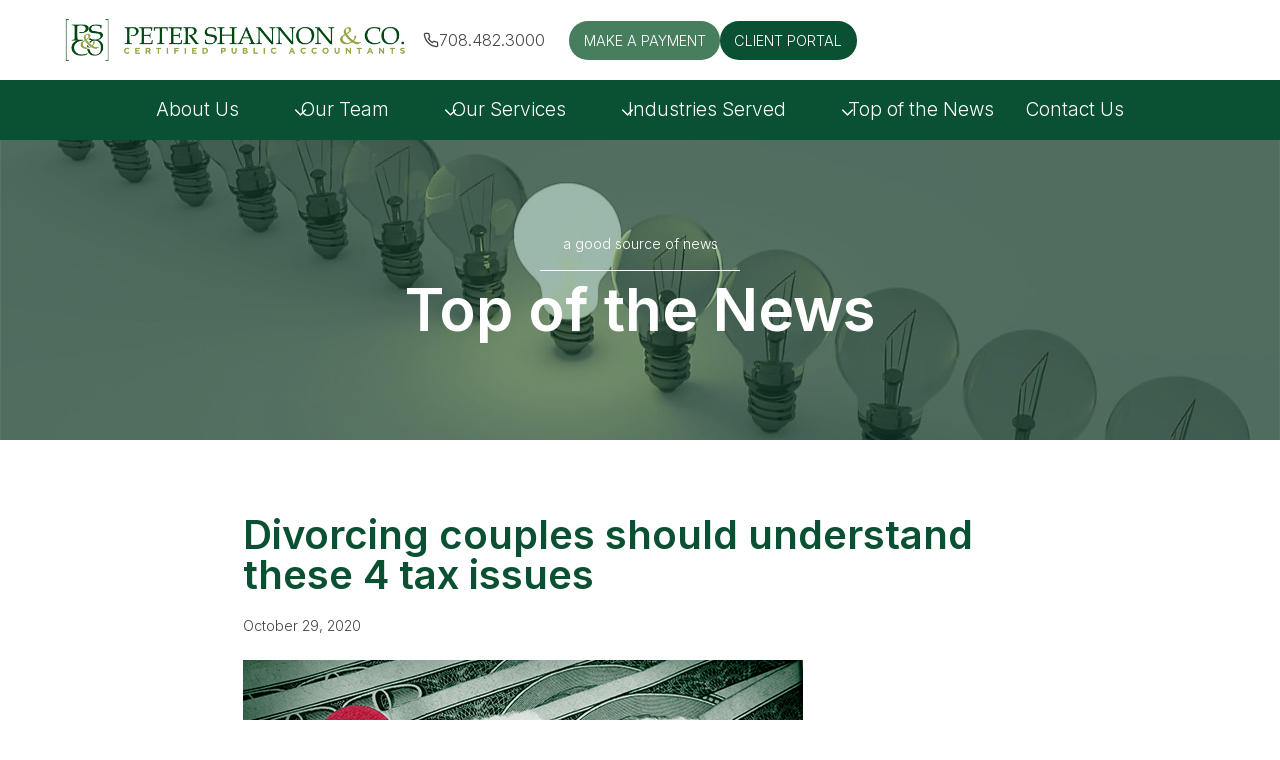

--- FILE ---
content_type: text/html; charset=UTF-8
request_url: https://petershannonco.com/top-of-the-news/divorcing-couples-should-understand-these-4-tax-issues/
body_size: 57096
content:
<!doctype html>
<html lang="en-US" class="no-js" itemtype="https://schema.org/Blog" itemscope>
<head>
	<meta charset="UTF-8">
	<meta name="viewport" content="width=device-width, initial-scale=1, minimum-scale=1">
	<meta name='robots' content='index, follow, max-image-preview:large, max-snippet:-1, max-video-preview:-1' />

	<!-- This site is optimized with the Yoast SEO plugin v26.7 - https://yoast.com/wordpress/plugins/seo/ -->
	<title>Divorcing couples should understand these 4 tax issues</title>
	<meta name="description" content="Without proper planning and advice, some people find divorce to be an even more taxing experience. Here are four issues to understand if you’re in the midst of a divorce." />
	<link rel="canonical" href="https://petershannonco.com/top-of-the-news/divorcing-couples-should-understand-these-4-tax-issues/" />
	<meta property="og:locale" content="en_US" />
	<meta property="og:type" content="article" />
	<meta property="og:title" content="Divorcing couples should understand these 4 tax issues" />
	<meta property="og:description" content="Without proper planning and advice, some people find divorce to be an even more taxing experience. Here are four issues to understand if you’re in the midst of a divorce." />
	<meta property="og:url" content="https://petershannonco.com/top-of-the-news/divorcing-couples-should-understand-these-4-tax-issues/" />
	<meta property="og:site_name" content="Peter Shannon &amp; Co." />
	<meta property="article:publisher" content="https://www.facebook.com/petershannonco" />
	<meta property="article:published_time" content="2020-10-29T15:19:29+00:00" />
	<meta property="article:modified_time" content="2024-11-19T21:46:50+00:00" />
	<meta property="og:image" content="https://s3.amazonaws.com/snd-store/a/52352238/10_27_20_450225543_itb_560x292.jpg" />
	<meta name="author" content="team" />
	<meta name="twitter:card" content="summary_large_image" />
	<meta name="twitter:creator" content="@petershannonco" />
	<meta name="twitter:site" content="@petershannonco" />
	<script type="application/ld+json" class="yoast-schema-graph">{"@context":"https://schema.org","@graph":[{"@type":"Article","@id":"https://petershannonco.com/top-of-the-news/divorcing-couples-should-understand-these-4-tax-issues/#article","isPartOf":{"@id":"https://petershannonco.com/top-of-the-news/divorcing-couples-should-understand-these-4-tax-issues/"},"author":{"name":"team","@id":"https://petershannonco.com/#/schema/person/9600b1473cf073089c673063fc85e294"},"headline":"Divorcing couples should understand these 4 tax issues","datePublished":"2020-10-29T15:19:29+00:00","dateModified":"2024-11-19T21:46:50+00:00","mainEntityOfPage":{"@id":"https://petershannonco.com/top-of-the-news/divorcing-couples-should-understand-these-4-tax-issues/"},"wordCount":492,"publisher":{"@id":"https://petershannonco.com/#organization"},"image":{"@id":"https://petershannonco.com/top-of-the-news/divorcing-couples-should-understand-these-4-tax-issues/#primaryimage"},"thumbnailUrl":"https://s3.amazonaws.com/snd-store/a/52352238/10_27_20_450225543_itb_560x292.jpg","articleSection":["Top of the News"],"inLanguage":"en-US"},{"@type":"WebPage","@id":"https://petershannonco.com/top-of-the-news/divorcing-couples-should-understand-these-4-tax-issues/","url":"https://petershannonco.com/top-of-the-news/divorcing-couples-should-understand-these-4-tax-issues/","name":"Divorcing couples should understand these 4 tax issues","isPartOf":{"@id":"https://petershannonco.com/#website"},"primaryImageOfPage":{"@id":"https://petershannonco.com/top-of-the-news/divorcing-couples-should-understand-these-4-tax-issues/#primaryimage"},"image":{"@id":"https://petershannonco.com/top-of-the-news/divorcing-couples-should-understand-these-4-tax-issues/#primaryimage"},"thumbnailUrl":"https://s3.amazonaws.com/snd-store/a/52352238/10_27_20_450225543_itb_560x292.jpg","datePublished":"2020-10-29T15:19:29+00:00","dateModified":"2024-11-19T21:46:50+00:00","description":"Without proper planning and advice, some people find divorce to be an even more taxing experience. Here are four issues to understand if you’re in the midst of a divorce.","breadcrumb":{"@id":"https://petershannonco.com/top-of-the-news/divorcing-couples-should-understand-these-4-tax-issues/#breadcrumb"},"inLanguage":"en-US","potentialAction":[{"@type":"ReadAction","target":["https://petershannonco.com/top-of-the-news/divorcing-couples-should-understand-these-4-tax-issues/"]}]},{"@type":"ImageObject","inLanguage":"en-US","@id":"https://petershannonco.com/top-of-the-news/divorcing-couples-should-understand-these-4-tax-issues/#primaryimage","url":"https://s3.amazonaws.com/snd-store/a/52352238/10_27_20_450225543_itb_560x292.jpg","contentUrl":"https://s3.amazonaws.com/snd-store/a/52352238/10_27_20_450225543_itb_560x292.jpg"},{"@type":"BreadcrumbList","@id":"https://petershannonco.com/top-of-the-news/divorcing-couples-should-understand-these-4-tax-issues/#breadcrumb","itemListElement":[{"@type":"ListItem","position":1,"name":"Home","item":"https://petershannonco.com/"},{"@type":"ListItem","position":2,"name":"Divorcing couples should understand these 4 tax issues"}]},{"@type":"WebSite","@id":"https://petershannonco.com/#website","url":"https://petershannonco.com/","name":"Peter Shannon & Co.","description":"Certified Public Accountants | Countryside, IL","publisher":{"@id":"https://petershannonco.com/#organization"},"potentialAction":[{"@type":"SearchAction","target":{"@type":"EntryPoint","urlTemplate":"https://petershannonco.com/?s={search_term_string}"},"query-input":{"@type":"PropertyValueSpecification","valueRequired":true,"valueName":"search_term_string"}}],"inLanguage":"en-US"},{"@type":"Organization","@id":"https://petershannonco.com/#organization","name":"Peter Shannon & Co.","url":"https://petershannonco.com/","logo":{"@type":"ImageObject","inLanguage":"en-US","@id":"https://petershannonco.com/#/schema/logo/image/","url":"https://petershannonco.com/wp-content/uploads/2024/11/peter-shannon-logo-620x80-1.png","contentUrl":"https://petershannonco.com/wp-content/uploads/2024/11/peter-shannon-logo-620x80-1.png","width":620,"height":80,"caption":"Peter Shannon & Co."},"image":{"@id":"https://petershannonco.com/#/schema/logo/image/"},"sameAs":["https://www.facebook.com/petershannonco","https://x.com/petershannonco"]},{"@type":"Person","@id":"https://petershannonco.com/#/schema/person/9600b1473cf073089c673063fc85e294","name":"team","image":{"@type":"ImageObject","inLanguage":"en-US","@id":"https://petershannonco.com/#/schema/person/image/","url":"https://secure.gravatar.com/avatar/d2a8c502caff9d29dd45b89bec87639c97c88270458a12fdaedf11780fe46328?s=96&d=mm&r=g","contentUrl":"https://secure.gravatar.com/avatar/d2a8c502caff9d29dd45b89bec87639c97c88270458a12fdaedf11780fe46328?s=96&d=mm&r=g","caption":"team"},"url":"https://petershannonco.com/author/team/"}]}</script>
	<!-- / Yoast SEO plugin. -->


<link rel="alternate" type="application/rss+xml" title="Peter Shannon &amp; Co. &raquo; Feed" href="https://petershannonco.com/feed/" />
<link rel="alternate" type="application/rss+xml" title="Peter Shannon &amp; Co. &raquo; Comments Feed" href="https://petershannonco.com/comments/feed/" />
			<script>document.documentElement.classList.remove( 'no-js' );</script>
			<link rel="alternate" title="oEmbed (JSON)" type="application/json+oembed" href="https://petershannonco.com/wp-json/oembed/1.0/embed?url=https%3A%2F%2Fpetershannonco.com%2Ftop-of-the-news%2Fdivorcing-couples-should-understand-these-4-tax-issues%2F" />
<link rel="alternate" title="oEmbed (XML)" type="text/xml+oembed" href="https://petershannonco.com/wp-json/oembed/1.0/embed?url=https%3A%2F%2Fpetershannonco.com%2Ftop-of-the-news%2Fdivorcing-couples-should-understand-these-4-tax-issues%2F&#038;format=xml" />
<style id='wp-img-auto-sizes-contain-inline-css'>
img:is([sizes=auto i],[sizes^="auto," i]){contain-intrinsic-size:3000px 1500px}
/*# sourceURL=wp-img-auto-sizes-contain-inline-css */
</style>
<link rel='stylesheet' id='kadence-blocks-header-css' href='https://petershannonco.com/wp-content/plugins/kadence-blocks/dist/style-blocks-header.css?ver=3.5.32' media='all' />
<link rel='stylesheet' id='kadence-blocks-identity-css' href='https://petershannonco.com/wp-content/plugins/kadence-blocks/dist/style-blocks-identity.css?ver=3.5.32' media='all' />
<style id='kadence-blocks-advancedheading-inline-css'>
	.wp-block-kadence-advancedheading mark{background:transparent;border-style:solid;border-width:0}
	.wp-block-kadence-advancedheading mark.kt-highlight{color:#f76a0c;}
	.kb-adv-heading-icon{display: inline-flex;justify-content: center;align-items: center;}
	.is-layout-constrained > .kb-advanced-heading-link {display: block;}.wp-block-kadence-advancedheading.has-background{padding: 0;}	.single-content .kadence-advanced-heading-wrapper h1,
	.single-content .kadence-advanced-heading-wrapper h2,
	.single-content .kadence-advanced-heading-wrapper h3,
	.single-content .kadence-advanced-heading-wrapper h4,
	.single-content .kadence-advanced-heading-wrapper h5,
	.single-content .kadence-advanced-heading-wrapper h6 {margin: 1.5em 0 .5em;}
	.single-content .kadence-advanced-heading-wrapper+* { margin-top:0;}.kb-screen-reader-text{position:absolute;width:1px;height:1px;padding:0;margin:-1px;overflow:hidden;clip:rect(0,0,0,0);}
/*# sourceURL=kadence-blocks-advancedheading-inline-css */
</style>
<link rel='stylesheet' id='kadence-blocks-advancedbtn-css' href='https://petershannonco.com/wp-content/plugins/kadence-blocks/dist/style-blocks-advancedbtn.css?ver=3.5.32' media='all' />
<link rel='stylesheet' id='kadence-blocks-navigation-css' href='https://petershannonco.com/wp-content/plugins/kadence-blocks/dist/style-blocks-navigation.css?ver=3.5.32' media='all' />
<link rel='stylesheet' id='kadence-blocks-rowlayout-css' href='https://petershannonco.com/wp-content/plugins/kadence-blocks/dist/style-blocks-rowlayout.css?ver=3.5.32' media='all' />
<link rel='stylesheet' id='kadence-blocks-column-css' href='https://petershannonco.com/wp-content/plugins/kadence-blocks/dist/style-blocks-column.css?ver=3.5.32' media='all' />
<link rel='stylesheet' id='kadence-blocks-image-css' href='https://petershannonco.com/wp-content/plugins/kadence-blocks/dist/style-blocks-image.css?ver=3.5.32' media='all' />
<link rel='stylesheet' id='kadence-blocks-pro-dynamichtml-css' href='https://petershannonco.com/wp-content/plugins/kadence-blocks-pro/dist/style-blocks-dynamichtml.css?ver=2.8.8' media='all' />
<link rel='stylesheet' id='kadence-blocks-icon-css' href='https://petershannonco.com/wp-content/plugins/kadence-blocks/dist/style-blocks-icon.css?ver=3.5.32' media='all' />
<link rel='stylesheet' id='kadence-blocks-advanced-form-css' href='https://petershannonco.com/wp-content/plugins/kadence-blocks/dist/style-blocks-advanced-form.css?ver=3.5.32' media='all' />
<style id='wp-emoji-styles-inline-css'>

	img.wp-smiley, img.emoji {
		display: inline !important;
		border: none !important;
		box-shadow: none !important;
		height: 1em !important;
		width: 1em !important;
		margin: 0 0.07em !important;
		vertical-align: -0.1em !important;
		background: none !important;
		padding: 0 !important;
	}
/*# sourceURL=wp-emoji-styles-inline-css */
</style>
<style id='wp-block-library-inline-css'>
:root{--wp-block-synced-color:#7a00df;--wp-block-synced-color--rgb:122,0,223;--wp-bound-block-color:var(--wp-block-synced-color);--wp-editor-canvas-background:#ddd;--wp-admin-theme-color:#007cba;--wp-admin-theme-color--rgb:0,124,186;--wp-admin-theme-color-darker-10:#006ba1;--wp-admin-theme-color-darker-10--rgb:0,107,160.5;--wp-admin-theme-color-darker-20:#005a87;--wp-admin-theme-color-darker-20--rgb:0,90,135;--wp-admin-border-width-focus:2px}@media (min-resolution:192dpi){:root{--wp-admin-border-width-focus:1.5px}}.wp-element-button{cursor:pointer}:root .has-very-light-gray-background-color{background-color:#eee}:root .has-very-dark-gray-background-color{background-color:#313131}:root .has-very-light-gray-color{color:#eee}:root .has-very-dark-gray-color{color:#313131}:root .has-vivid-green-cyan-to-vivid-cyan-blue-gradient-background{background:linear-gradient(135deg,#00d084,#0693e3)}:root .has-purple-crush-gradient-background{background:linear-gradient(135deg,#34e2e4,#4721fb 50%,#ab1dfe)}:root .has-hazy-dawn-gradient-background{background:linear-gradient(135deg,#faaca8,#dad0ec)}:root .has-subdued-olive-gradient-background{background:linear-gradient(135deg,#fafae1,#67a671)}:root .has-atomic-cream-gradient-background{background:linear-gradient(135deg,#fdd79a,#004a59)}:root .has-nightshade-gradient-background{background:linear-gradient(135deg,#330968,#31cdcf)}:root .has-midnight-gradient-background{background:linear-gradient(135deg,#020381,#2874fc)}:root{--wp--preset--font-size--normal:16px;--wp--preset--font-size--huge:42px}.has-regular-font-size{font-size:1em}.has-larger-font-size{font-size:2.625em}.has-normal-font-size{font-size:var(--wp--preset--font-size--normal)}.has-huge-font-size{font-size:var(--wp--preset--font-size--huge)}.has-text-align-center{text-align:center}.has-text-align-left{text-align:left}.has-text-align-right{text-align:right}.has-fit-text{white-space:nowrap!important}#end-resizable-editor-section{display:none}.aligncenter{clear:both}.items-justified-left{justify-content:flex-start}.items-justified-center{justify-content:center}.items-justified-right{justify-content:flex-end}.items-justified-space-between{justify-content:space-between}.screen-reader-text{border:0;clip-path:inset(50%);height:1px;margin:-1px;overflow:hidden;padding:0;position:absolute;width:1px;word-wrap:normal!important}.screen-reader-text:focus{background-color:#ddd;clip-path:none;color:#444;display:block;font-size:1em;height:auto;left:5px;line-height:normal;padding:15px 23px 14px;text-decoration:none;top:5px;width:auto;z-index:100000}html :where(.has-border-color){border-style:solid}html :where([style*=border-top-color]){border-top-style:solid}html :where([style*=border-right-color]){border-right-style:solid}html :where([style*=border-bottom-color]){border-bottom-style:solid}html :where([style*=border-left-color]){border-left-style:solid}html :where([style*=border-width]){border-style:solid}html :where([style*=border-top-width]){border-top-style:solid}html :where([style*=border-right-width]){border-right-style:solid}html :where([style*=border-bottom-width]){border-bottom-style:solid}html :where([style*=border-left-width]){border-left-style:solid}html :where(img[class*=wp-image-]){height:auto;max-width:100%}:where(figure){margin:0 0 1em}html :where(.is-position-sticky){--wp-admin--admin-bar--position-offset:var(--wp-admin--admin-bar--height,0px)}@media screen and (max-width:600px){html :where(.is-position-sticky){--wp-admin--admin-bar--position-offset:0px}}

/*# sourceURL=wp-block-library-inline-css */
</style><style id='wp-block-post-date-inline-css'>
.wp-block-post-date{box-sizing:border-box}
/*# sourceURL=https://petershannonco.com/wp-includes/blocks/post-date/style.min.css */
</style>
<style id='wp-block-site-logo-inline-css'>
.wp-block-site-logo{box-sizing:border-box;line-height:0}.wp-block-site-logo a{display:inline-block;line-height:0}.wp-block-site-logo.is-default-size img{height:auto;width:120px}.wp-block-site-logo img{height:auto;max-width:100%}.wp-block-site-logo a,.wp-block-site-logo img{border-radius:inherit}.wp-block-site-logo.aligncenter{margin-left:auto;margin-right:auto;text-align:center}:root :where(.wp-block-site-logo.is-style-rounded){border-radius:9999px}
/*# sourceURL=https://petershannonco.com/wp-includes/blocks/site-logo/style.min.css */
</style>
<style id='wp-block-paragraph-inline-css'>
.is-small-text{font-size:.875em}.is-regular-text{font-size:1em}.is-large-text{font-size:2.25em}.is-larger-text{font-size:3em}.has-drop-cap:not(:focus):first-letter{float:left;font-size:8.4em;font-style:normal;font-weight:100;line-height:.68;margin:.05em .1em 0 0;text-transform:uppercase}body.rtl .has-drop-cap:not(:focus):first-letter{float:none;margin-left:.1em}p.has-drop-cap.has-background{overflow:hidden}:root :where(p.has-background){padding:1.25em 2.375em}:where(p.has-text-color:not(.has-link-color)) a{color:inherit}p.has-text-align-left[style*="writing-mode:vertical-lr"],p.has-text-align-right[style*="writing-mode:vertical-rl"]{rotate:180deg}
/*# sourceURL=https://petershannonco.com/wp-includes/blocks/paragraph/style.min.css */
</style>
<style id='global-styles-inline-css'>
:root{--wp--preset--aspect-ratio--square: 1;--wp--preset--aspect-ratio--4-3: 4/3;--wp--preset--aspect-ratio--3-4: 3/4;--wp--preset--aspect-ratio--3-2: 3/2;--wp--preset--aspect-ratio--2-3: 2/3;--wp--preset--aspect-ratio--16-9: 16/9;--wp--preset--aspect-ratio--9-16: 9/16;--wp--preset--color--black: #000000;--wp--preset--color--cyan-bluish-gray: #abb8c3;--wp--preset--color--white: #ffffff;--wp--preset--color--pale-pink: #f78da7;--wp--preset--color--vivid-red: #cf2e2e;--wp--preset--color--luminous-vivid-orange: #ff6900;--wp--preset--color--luminous-vivid-amber: #fcb900;--wp--preset--color--light-green-cyan: #7bdcb5;--wp--preset--color--vivid-green-cyan: #00d084;--wp--preset--color--pale-cyan-blue: #8ed1fc;--wp--preset--color--vivid-cyan-blue: #0693e3;--wp--preset--color--vivid-purple: #9b51e0;--wp--preset--color--theme-palette-1: var(--global-palette1);--wp--preset--color--theme-palette-2: var(--global-palette2);--wp--preset--color--theme-palette-3: var(--global-palette3);--wp--preset--color--theme-palette-4: var(--global-palette4);--wp--preset--color--theme-palette-5: var(--global-palette5);--wp--preset--color--theme-palette-6: var(--global-palette6);--wp--preset--color--theme-palette-7: var(--global-palette7);--wp--preset--color--theme-palette-8: var(--global-palette8);--wp--preset--color--theme-palette-9: var(--global-palette9);--wp--preset--color--theme-palette-10: var(--global-palette10);--wp--preset--color--theme-palette-11: var(--global-palette11);--wp--preset--color--theme-palette-12: var(--global-palette12);--wp--preset--color--theme-palette-13: var(--global-palette13);--wp--preset--color--theme-palette-14: var(--global-palette14);--wp--preset--color--theme-palette-15: var(--global-palette15);--wp--preset--color--kb-palette-6: #888888;--wp--preset--gradient--vivid-cyan-blue-to-vivid-purple: linear-gradient(135deg,rgb(6,147,227) 0%,rgb(155,81,224) 100%);--wp--preset--gradient--light-green-cyan-to-vivid-green-cyan: linear-gradient(135deg,rgb(122,220,180) 0%,rgb(0,208,130) 100%);--wp--preset--gradient--luminous-vivid-amber-to-luminous-vivid-orange: linear-gradient(135deg,rgb(252,185,0) 0%,rgb(255,105,0) 100%);--wp--preset--gradient--luminous-vivid-orange-to-vivid-red: linear-gradient(135deg,rgb(255,105,0) 0%,rgb(207,46,46) 100%);--wp--preset--gradient--very-light-gray-to-cyan-bluish-gray: linear-gradient(135deg,rgb(238,238,238) 0%,rgb(169,184,195) 100%);--wp--preset--gradient--cool-to-warm-spectrum: linear-gradient(135deg,rgb(74,234,220) 0%,rgb(151,120,209) 20%,rgb(207,42,186) 40%,rgb(238,44,130) 60%,rgb(251,105,98) 80%,rgb(254,248,76) 100%);--wp--preset--gradient--blush-light-purple: linear-gradient(135deg,rgb(255,206,236) 0%,rgb(152,150,240) 100%);--wp--preset--gradient--blush-bordeaux: linear-gradient(135deg,rgb(254,205,165) 0%,rgb(254,45,45) 50%,rgb(107,0,62) 100%);--wp--preset--gradient--luminous-dusk: linear-gradient(135deg,rgb(255,203,112) 0%,rgb(199,81,192) 50%,rgb(65,88,208) 100%);--wp--preset--gradient--pale-ocean: linear-gradient(135deg,rgb(255,245,203) 0%,rgb(182,227,212) 50%,rgb(51,167,181) 100%);--wp--preset--gradient--electric-grass: linear-gradient(135deg,rgb(202,248,128) 0%,rgb(113,206,126) 100%);--wp--preset--gradient--midnight: linear-gradient(135deg,rgb(2,3,129) 0%,rgb(40,116,252) 100%);--wp--preset--font-size--small: var(--global-font-size-small);--wp--preset--font-size--medium: var(--global-font-size-medium);--wp--preset--font-size--large: var(--global-font-size-large);--wp--preset--font-size--x-large: 42px;--wp--preset--font-size--larger: var(--global-font-size-larger);--wp--preset--font-size--xxlarge: var(--global-font-size-xxlarge);--wp--preset--spacing--20: 0.44rem;--wp--preset--spacing--30: 0.67rem;--wp--preset--spacing--40: 1rem;--wp--preset--spacing--50: 1.5rem;--wp--preset--spacing--60: 2.25rem;--wp--preset--spacing--70: 3.38rem;--wp--preset--spacing--80: 5.06rem;--wp--preset--shadow--natural: 6px 6px 9px rgba(0, 0, 0, 0.2);--wp--preset--shadow--deep: 12px 12px 50px rgba(0, 0, 0, 0.4);--wp--preset--shadow--sharp: 6px 6px 0px rgba(0, 0, 0, 0.2);--wp--preset--shadow--outlined: 6px 6px 0px -3px rgb(255, 255, 255), 6px 6px rgb(0, 0, 0);--wp--preset--shadow--crisp: 6px 6px 0px rgb(0, 0, 0);}:where(.is-layout-flex){gap: 0.5em;}:where(.is-layout-grid){gap: 0.5em;}body .is-layout-flex{display: flex;}.is-layout-flex{flex-wrap: wrap;align-items: center;}.is-layout-flex > :is(*, div){margin: 0;}body .is-layout-grid{display: grid;}.is-layout-grid > :is(*, div){margin: 0;}:where(.wp-block-columns.is-layout-flex){gap: 2em;}:where(.wp-block-columns.is-layout-grid){gap: 2em;}:where(.wp-block-post-template.is-layout-flex){gap: 1.25em;}:where(.wp-block-post-template.is-layout-grid){gap: 1.25em;}.has-black-color{color: var(--wp--preset--color--black) !important;}.has-cyan-bluish-gray-color{color: var(--wp--preset--color--cyan-bluish-gray) !important;}.has-white-color{color: var(--wp--preset--color--white) !important;}.has-pale-pink-color{color: var(--wp--preset--color--pale-pink) !important;}.has-vivid-red-color{color: var(--wp--preset--color--vivid-red) !important;}.has-luminous-vivid-orange-color{color: var(--wp--preset--color--luminous-vivid-orange) !important;}.has-luminous-vivid-amber-color{color: var(--wp--preset--color--luminous-vivid-amber) !important;}.has-light-green-cyan-color{color: var(--wp--preset--color--light-green-cyan) !important;}.has-vivid-green-cyan-color{color: var(--wp--preset--color--vivid-green-cyan) !important;}.has-pale-cyan-blue-color{color: var(--wp--preset--color--pale-cyan-blue) !important;}.has-vivid-cyan-blue-color{color: var(--wp--preset--color--vivid-cyan-blue) !important;}.has-vivid-purple-color{color: var(--wp--preset--color--vivid-purple) !important;}.has-black-background-color{background-color: var(--wp--preset--color--black) !important;}.has-cyan-bluish-gray-background-color{background-color: var(--wp--preset--color--cyan-bluish-gray) !important;}.has-white-background-color{background-color: var(--wp--preset--color--white) !important;}.has-pale-pink-background-color{background-color: var(--wp--preset--color--pale-pink) !important;}.has-vivid-red-background-color{background-color: var(--wp--preset--color--vivid-red) !important;}.has-luminous-vivid-orange-background-color{background-color: var(--wp--preset--color--luminous-vivid-orange) !important;}.has-luminous-vivid-amber-background-color{background-color: var(--wp--preset--color--luminous-vivid-amber) !important;}.has-light-green-cyan-background-color{background-color: var(--wp--preset--color--light-green-cyan) !important;}.has-vivid-green-cyan-background-color{background-color: var(--wp--preset--color--vivid-green-cyan) !important;}.has-pale-cyan-blue-background-color{background-color: var(--wp--preset--color--pale-cyan-blue) !important;}.has-vivid-cyan-blue-background-color{background-color: var(--wp--preset--color--vivid-cyan-blue) !important;}.has-vivid-purple-background-color{background-color: var(--wp--preset--color--vivid-purple) !important;}.has-black-border-color{border-color: var(--wp--preset--color--black) !important;}.has-cyan-bluish-gray-border-color{border-color: var(--wp--preset--color--cyan-bluish-gray) !important;}.has-white-border-color{border-color: var(--wp--preset--color--white) !important;}.has-pale-pink-border-color{border-color: var(--wp--preset--color--pale-pink) !important;}.has-vivid-red-border-color{border-color: var(--wp--preset--color--vivid-red) !important;}.has-luminous-vivid-orange-border-color{border-color: var(--wp--preset--color--luminous-vivid-orange) !important;}.has-luminous-vivid-amber-border-color{border-color: var(--wp--preset--color--luminous-vivid-amber) !important;}.has-light-green-cyan-border-color{border-color: var(--wp--preset--color--light-green-cyan) !important;}.has-vivid-green-cyan-border-color{border-color: var(--wp--preset--color--vivid-green-cyan) !important;}.has-pale-cyan-blue-border-color{border-color: var(--wp--preset--color--pale-cyan-blue) !important;}.has-vivid-cyan-blue-border-color{border-color: var(--wp--preset--color--vivid-cyan-blue) !important;}.has-vivid-purple-border-color{border-color: var(--wp--preset--color--vivid-purple) !important;}.has-vivid-cyan-blue-to-vivid-purple-gradient-background{background: var(--wp--preset--gradient--vivid-cyan-blue-to-vivid-purple) !important;}.has-light-green-cyan-to-vivid-green-cyan-gradient-background{background: var(--wp--preset--gradient--light-green-cyan-to-vivid-green-cyan) !important;}.has-luminous-vivid-amber-to-luminous-vivid-orange-gradient-background{background: var(--wp--preset--gradient--luminous-vivid-amber-to-luminous-vivid-orange) !important;}.has-luminous-vivid-orange-to-vivid-red-gradient-background{background: var(--wp--preset--gradient--luminous-vivid-orange-to-vivid-red) !important;}.has-very-light-gray-to-cyan-bluish-gray-gradient-background{background: var(--wp--preset--gradient--very-light-gray-to-cyan-bluish-gray) !important;}.has-cool-to-warm-spectrum-gradient-background{background: var(--wp--preset--gradient--cool-to-warm-spectrum) !important;}.has-blush-light-purple-gradient-background{background: var(--wp--preset--gradient--blush-light-purple) !important;}.has-blush-bordeaux-gradient-background{background: var(--wp--preset--gradient--blush-bordeaux) !important;}.has-luminous-dusk-gradient-background{background: var(--wp--preset--gradient--luminous-dusk) !important;}.has-pale-ocean-gradient-background{background: var(--wp--preset--gradient--pale-ocean) !important;}.has-electric-grass-gradient-background{background: var(--wp--preset--gradient--electric-grass) !important;}.has-midnight-gradient-background{background: var(--wp--preset--gradient--midnight) !important;}.has-small-font-size{font-size: var(--wp--preset--font-size--small) !important;}.has-medium-font-size{font-size: var(--wp--preset--font-size--medium) !important;}.has-large-font-size{font-size: var(--wp--preset--font-size--large) !important;}.has-x-large-font-size{font-size: var(--wp--preset--font-size--x-large) !important;}
/*# sourceURL=global-styles-inline-css */
</style>

<style id='classic-theme-styles-inline-css'>
/*! This file is auto-generated */
.wp-block-button__link{color:#fff;background-color:#32373c;border-radius:9999px;box-shadow:none;text-decoration:none;padding:calc(.667em + 2px) calc(1.333em + 2px);font-size:1.125em}.wp-block-file__button{background:#32373c;color:#fff;text-decoration:none}
/*# sourceURL=/wp-includes/css/classic-themes.min.css */
</style>
<link rel='stylesheet' id='lbdesign-button-shortcode-css' href='https://petershannonco.com/wp-content/plugins/lbdesign-button-shortcode/css/lbdesign_button_shortcode.css?ver=6.9' media='all' />
<link rel='stylesheet' id='kadence-global-css' href='https://petershannonco.com/wp-content/themes/kadence/assets/css/global.min.css?ver=1.4.3' media='all' />
<style id='kadence-global-inline-css'>
/* Kadence Base CSS */
:root{--global-palette1:#477e5e;--global-palette2:#84b08d;--global-palette3:#0a5133;--global-palette4:#454545;--global-palette5:#9c9b9b;--global-palette6:#ffffff;--global-palette7:#e9e0d4;--global-palette8:#f4eee0;--global-palette9:#fffceb;--global-palette10:oklch(from var(--global-palette1) calc(l + 0.10 * (1 - l)) calc(c * 1.00) calc(h + 180) / 100%);--global-palette11:#13612e;--global-palette12:#1159af;--global-palette13:#b82105;--global-palette14:#f7630c;--global-palette15:#f5a524;--global-palette9rgb:255, 252, 235;--global-palette-highlight:var(--global-palette1);--global-palette-highlight-alt:var(--global-palette2);--global-palette-highlight-alt2:var(--global-palette9);--global-palette-btn-bg:var(--global-palette3);--global-palette-btn-bg-hover:var(--global-palette1);--global-palette-btn:var(--global-palette6);--global-palette-btn-hover:var(--global-palette6);--global-palette-btn-sec-bg:var(--global-palette7);--global-palette-btn-sec-bg-hover:var(--global-palette2);--global-palette-btn-sec:var(--global-palette3);--global-palette-btn-sec-hover:var(--global-palette9);--global-body-font-family:Inter, sans-serif;--global-heading-font-family:inherit;--global-primary-nav-font-family:inherit;--global-fallback-font:sans-serif;--global-display-fallback-font:sans-serif;--global-content-width:1200px;--global-content-wide-width:calc(1200px + 230px);--global-content-narrow-width:842px;--global-content-edge-padding:1.5rem;--global-content-boxed-padding:0rem;--global-calc-content-width:calc(1200px - var(--global-content-edge-padding) - var(--global-content-edge-padding) );--wp--style--global--content-size:var(--global-calc-content-width);}.wp-site-blocks{--global-vw:calc( 100vw - ( 0.5 * var(--scrollbar-offset)));}body{background:var(--global-palette8);}body, input, select, optgroup, textarea{font-style:normal;font-weight:300;font-size:16px;line-height:1.5;font-family:var(--global-body-font-family);color:var(--global-palette4);}.content-bg, body.content-style-unboxed .site{background:var(--global-palette9);}h1,h2,h3,h4,h5,h6{font-family:var(--global-heading-font-family);}h1{font-style:normal;font-weight:600;font-size:60px;line-height:1;color:var(--global-palette3);}h2{font-style:normal;font-weight:600;font-size:40px;line-height:1.25;color:var(--global-palette3);}h3{font-style:normal;font-weight:600;font-size:24px;line-height:1.5;color:var(--global-palette1);}h4{font-style:normal;font-weight:600;font-size:18px;line-height:1.5;color:var(--global-palette4);}h5{font-style:normal;font-weight:600;font-size:20px;line-height:1.5;color:var(--global-palette4);}h6{font-style:normal;font-weight:600;font-size:18px;line-height:1.5;color:var(--global-palette5);}.entry-hero .kadence-breadcrumbs{max-width:1200px;}.site-container, .site-header-row-layout-contained, .site-footer-row-layout-contained, .entry-hero-layout-contained, .comments-area, .alignfull > .wp-block-cover__inner-container, .alignwide > .wp-block-cover__inner-container{max-width:var(--global-content-width);}.content-width-narrow .content-container.site-container, .content-width-narrow .hero-container.site-container{max-width:var(--global-content-narrow-width);}@media all and (min-width: 1430px){.wp-site-blocks .content-container  .alignwide{margin-left:-115px;margin-right:-115px;width:unset;max-width:unset;}}@media all and (min-width: 1102px){.content-width-narrow .wp-site-blocks .content-container .alignwide{margin-left:-130px;margin-right:-130px;width:unset;max-width:unset;}}.content-style-boxed .wp-site-blocks .entry-content .alignwide{margin-left:calc( -1 * var( --global-content-boxed-padding ) );margin-right:calc( -1 * var( --global-content-boxed-padding ) );}.content-area{margin-top:0rem;margin-bottom:0rem;}@media all and (max-width: 1024px){.content-area{margin-top:3rem;margin-bottom:3rem;}}@media all and (max-width: 767px){.content-area{margin-top:0rem;margin-bottom:0rem;}}@media all and (max-width: 1024px){:root{--global-content-boxed-padding:2rem;}}@media all and (max-width: 767px){:root{--global-content-edge-padding:10px;--global-content-boxed-padding:0rem;}}.entry-content-wrap{padding:0rem;}@media all and (max-width: 1024px){.entry-content-wrap{padding:2rem;}}@media all and (max-width: 767px){.entry-content-wrap{padding:0rem;}}.entry.single-entry{box-shadow:0px 15px 15px -10px var(--global-palette6);}.entry.loop-entry{box-shadow:0px 15px 15px -10px rgba(0,0,0,0.05);}.loop-entry .entry-content-wrap{padding:2rem;}@media all and (max-width: 1024px){.loop-entry .entry-content-wrap{padding:2rem;}}@media all and (max-width: 767px){.loop-entry .entry-content-wrap{padding:1.5rem;}}button, .button, .wp-block-button__link, input[type="button"], input[type="reset"], input[type="submit"], .fl-button, .elementor-button-wrapper .elementor-button, .wc-block-components-checkout-place-order-button, .wc-block-cart__submit{box-shadow:0px 0px 0px -7px rgba(0,0,0,0);}button:hover, button:focus, button:active, .button:hover, .button:focus, .button:active, .wp-block-button__link:hover, .wp-block-button__link:focus, .wp-block-button__link:active, input[type="button"]:hover, input[type="button"]:focus, input[type="button"]:active, input[type="reset"]:hover, input[type="reset"]:focus, input[type="reset"]:active, input[type="submit"]:hover, input[type="submit"]:focus, input[type="submit"]:active, .elementor-button-wrapper .elementor-button:hover, .elementor-button-wrapper .elementor-button:focus, .elementor-button-wrapper .elementor-button:active, .wc-block-cart__submit:hover{box-shadow:0px 15px 25px -7px rgba(0,0,0,0.1);}.kb-button.kb-btn-global-outline.kb-btn-global-inherit{padding-top:calc(px - 2px);padding-right:calc(px - 2px);padding-bottom:calc(px - 2px);padding-left:calc(px - 2px);}body.single{background:var(--global-palette6);}body.single .content-bg, body.content-style-unboxed.single .site{background:var(--global-palette6);}body.single .entry-related{background:var(--global-palette6);}.entry-hero.post-hero-section .entry-header{min-height:200px;}
/* Kadence Footer CSS */
.site-bottom-footer-inner-wrap{padding-top:30px;padding-bottom:30px;grid-column-gap:30px;}.site-bottom-footer-inner-wrap .widget{margin-bottom:30px;}.site-bottom-footer-inner-wrap .site-footer-section:not(:last-child):after{right:calc(-30px / 2);}
/*# sourceURL=kadence-global-inline-css */
</style>
<link rel='stylesheet' id='kadence-content-css' href='https://petershannonco.com/wp-content/themes/kadence/assets/css/content.min.css?ver=1.4.3' media='all' />
<link rel='stylesheet' id='kadence-related-posts-css' href='https://petershannonco.com/wp-content/themes/kadence/assets/css/related-posts.min.css?ver=1.4.3' media='all' />
<link rel='stylesheet' id='kad-splide-css' href='https://petershannonco.com/wp-content/themes/kadence/assets/css/kadence-splide.min.css?ver=1.4.3' media='all' />
<link rel='stylesheet' id='kadence-footer-css' href='https://petershannonco.com/wp-content/themes/kadence/assets/css/footer.min.css?ver=1.4.3' media='all' />
<link rel='stylesheet' id='menu-addons-css' href='https://petershannonco.com/wp-content/plugins/kadence-pro/dist/mega-menu/menu-addon.css?ver=1.1.16' media='all' />
<style id='kadence-blocks-global-variables-inline-css'>
:root {--global-kb-font-size-sm:clamp(0.8rem, 0.73rem + 0.217vw, 0.9rem);--global-kb-font-size-md:clamp(1.1rem, 0.995rem + 0.326vw, 1.25rem);--global-kb-font-size-lg:clamp(1.75rem, 1.576rem + 0.543vw, 2rem);--global-kb-font-size-xl:clamp(2.25rem, 1.728rem + 1.63vw, 3rem);--global-kb-font-size-xxl:clamp(2.5rem, 1.456rem + 3.26vw, 4rem);--global-kb-font-size-xxxl:clamp(2.75rem, 0.489rem + 7.065vw, 6rem);}
/*# sourceURL=kadence-blocks-global-variables-inline-css */
</style>
<style id='kadence_blocks_css-inline-css'>
.wp-block-kadence-header-row15_1bf4c6-1b{--kb-transparent-header-row-bg:transparent;}.wp-block-kadence-header-row15_1bf4c6-1b .wp-block-kadence-header-column, .wp-block-kadence-header-row15_1bf4c6-1b .wp-block-kadence-header-section{gap:var(--global-kb-gap-xs, 0.5rem );}.wp-block-kadence-header-desktop15_9e7de9-50{display:block;}@media all and (max-width: 1024px){.wp-block-kadence-header-desktop15_9e7de9-50{display:none;}}.wp-block-kadence-header-desktop15_5bddec-5c{display:block;}@media all and (max-width: 1024px){.wp-block-kadence-header-desktop15_5bddec-5c{display:none;}}.wp-block-kadence-header-row.wp-block-kadence-header-row15_fd3f90-64 .kadence-header-row-inner{min-height:80px;}.wp-block-kadence-header-row15_fd3f90-64{--kb-header-row-bg:var(--global-palette6, #718096);--kb-stuck-header-bg:var(--global-palette6, #718096);--kb-transparent-header-row-bg:transparent;}.wp-block-kadence-header-row15_fd3f90-64 .wp-block-kadence-header-column, .wp-block-kadence-header-row15_fd3f90-64 .wp-block-kadence-header-section{gap:var(--global-kb-gap-xs, 0.5rem );}.wp-block-kadence-header-desktop15_091279-0d{display:block;}@media all and (max-width: 1024px){.wp-block-kadence-header-desktop15_091279-0d{display:none;}}.kb-identity15_836f1a-db a{text-decoration:inherit;color:inherit;}.wp-block-kadence-header-desktop15_eeed33-48{display:block;}@media all and (max-width: 1024px){.wp-block-kadence-header-desktop15_eeed33-48{display:none;}}.wp-block-kadence-advancedheading.kt-adv-heading15_4c664f-30, .wp-block-kadence-advancedheading.kt-adv-heading15_4c664f-30[data-kb-block="kb-adv-heading15_4c664f-30"]{margin-right:var(--global-kb-spacing-sm, 1.5rem);font-size:16px;}.wp-block-kadence-advancedheading.kt-adv-heading15_4c664f-30[data-kb-block="kb-adv-heading15_4c664f-30"]{display:flex;gap:0.25em;align-items:center;}.wp-block-kadence-advancedheading.kt-adv-heading15_4c664f-30[data-kb-block="kb-adv-heading15_4c664f-30"] .kb-adv-heading-icon svg{width:1em;height:1em;}.wp-block-kadence-advancedheading.kt-adv-heading15_4c664f-30 mark.kt-highlight, .wp-block-kadence-advancedheading.kt-adv-heading15_4c664f-30[data-kb-block="kb-adv-heading15_4c664f-30"] mark.kt-highlight{-webkit-box-decoration-break:clone;box-decoration-break:clone;}.wp-block-kadence-advancedheading.kt-adv-heading15_4c664f-30 img.kb-inline-image, .wp-block-kadence-advancedheading.kt-adv-heading15_4c664f-30[data-kb-block="kb-adv-heading15_4c664f-30"] img.kb-inline-image{width:150px;display:inline-block;}.wp-block-kadence-advancedheading.kt-adv-heading15_4c664f-30[data-kb-block="kb-adv-heading15_4c664f-30"] a, .kt-adv-heading-link15_4c664f-30, .kt-adv-heading-link15_4c664f-30 .kt-adv-heading15_4c664f-30[data-kb-block="kb-adv-heading15_4c664f-30"]{color:var(--global-palette4, #2D3748);}.wp-block-kadence-advancedheading.kt-adv-heading15_4c664f-30[data-kb-block="kb-adv-heading15_4c664f-30"] a:hover, .kt-adv-heading-link15_4c664f-30:hover, .kt-adv-heading-link15_4c664f-30:hover .kt-adv-heading15_4c664f-30[data-kb-block="kb-adv-heading15_4c664f-30"]{color:var(--global-palette3, #1A202C);}.wp-block-kadence-advancedheading.kt-adv-heading15_4c664f-30[data-kb-block="kb-adv-heading15_4c664f-30"] a, a.kb-advanced-heading-link.kt-adv-heading-link15_4c664f-30{text-decoration:none;}.wp-block-kadence-advancedbtn.kb-btns15_f2cf41-90{gap:var(--global-kb-gap-md, 2rem);}ul.menu .wp-block-kadence-advancedbtn .kb-btn15_9ad92b-86.kb-button{width:initial;}.wp-block-kadence-advancedbtn .kb-btn15_9ad92b-86.kb-button{background:var(--global-palette1, #3182CE);font-size:0.9rem;font-weight:300;text-transform:uppercase;border-top-left-radius:50px;border-top-right-radius:50px;border-bottom-right-radius:50px;border-bottom-left-radius:50px;padding-top:var(--global-kb-spacing-xxs, 0.5rem);padding-bottom:var(--global-kb-spacing-xxs, 0.5rem);}.wp-block-kadence-advancedbtn .kb-btn15_9ad92b-86.kb-button:hover, .wp-block-kadence-advancedbtn .kb-btn15_9ad92b-86.kb-button:focus{background:var(--global-palette2, #2B6CB0);}ul.menu .wp-block-kadence-advancedbtn .kb-btn15_622f9b-70.kb-button{width:initial;}.wp-block-kadence-advancedbtn .kb-btn15_622f9b-70.kb-button{background:var(--global-palette3, #1A202C);font-size:0.9rem;font-weight:300;text-transform:uppercase;border-top-left-radius:50px;border-top-right-radius:50px;border-bottom-right-radius:50px;border-bottom-left-radius:50px;padding-top:var(--global-kb-spacing-xxs, 0.5rem);padding-bottom:var(--global-kb-spacing-xxs, 0.5rem);}.wp-block-kadence-advancedbtn .kb-btn15_622f9b-70.kb-button:hover, .wp-block-kadence-advancedbtn .kb-btn15_622f9b-70.kb-button:focus{background:var(--global-palette2, #2B6CB0);}.wp-block-kadence-header-row15_5ad5fc-0e .wp-block-kadence-header-column, .wp-block-kadence-header-row15_5ad5fc-0e .wp-block-kadence-header-section{align-items:center;}.wp-block-kadence-header-row15_5ad5fc-0e .kadence-header-row-inner{grid-template-columns:auto minmax(0, 1fr) auto;}.wp-block-kadence-header-row15_5ad5fc-0e{--kb-header-row-bg:var(--global-palette3, #1A202C);--kb-stuck-header-bg:var(--global-palette3, #1A202C);--kb-transparent-header-row-bg:transparent;}.wp-block-kadence-header-row15_5ad5fc-0e .kadence-header-row-inner{padding-top:0px;padding-bottom:0px;}.wp-block-kadence-header-row15_5ad5fc-0e .wp-block-kadence-header-column, .wp-block-kadence-header-row15_5ad5fc-0e .wp-block-kadence-header-section{gap:var(--global-kb-gap-none, 0rem );}.wp-block-kadence-header-desktop15_7dae71-16{display:block;}@media all and (max-width: 1024px){.wp-block-kadence-header-desktop15_7dae71-16{display:none;}}.wp-block-kadence-navigation33-cpt-id{--kb-nav-dropdown-border-top-left-radius:0px;--kb-nav-dropdown-border-top-right-radius:0px;--kb-nav-dropdown-border-bottom-right-radius:0px;--kb-nav-dropdown-border-bottom-left-radius:0px;--kb-nav-dropdown-border-radius-top:0px;--kb-nav-dropdown-border-radius-right:0px;--kb-nav-dropdown-border-radius-bottom:0px;--kb-nav-dropdown-border-radius-left:0px;--kb-nav-grid-columns:repeat(6, 1fr);--kb-nav-dropdown-toggle-border-left:var(--kb-nav-link-border-left);--kb-nav-top-not-last-link-border-bottom:var(--kb-nav-link-border-bottom);}.header-desktop-transparent .wp-block-kadence-navigation33-cpt-id{--kb-nav-dropdown-toggle-border-left:var(--kb-nav-link-border-left);--kb-nav-top-not-last-link-border-bottom:var(--kb-nav-link-border-bottom);}.item-is-stuck .wp-block-kadence-navigation33-cpt-id{--kb-nav-dropdown-toggle-border-left:var(--kb-nav-link-border-left);--kb-nav-top-not-last-link-border-bottom:var(--kb-nav-link-border-bottom);}.wp-block-kadence-navigation33-cpt-id{--kb-nav-top-link-color:var(--global-palette6, #718096);--kb-nav-top-link-color-hover:var(--global-palette6, #718096);--kb-nav-top-link-background-hover:var(--global-palette2, #2B6CB0);}.wp-block-kadence-navigation33-cpt-id > .navigation > .menu-container > .menu{--kb-nav-padding-bottom:0px;}.wp-block-kadence-navigation33-cpt-id > .navigation > .menu-container > .menu > .wp-block-kadence-navigation-link > .kb-link-wrap{font-size:19px;}@media all and (max-width: 1024px){.wp-block-kadence-navigation33-cpt-id{--kb-nav-top-not-last-link-border-right:var(--kb-nav-link-border-right);--kb-nav-dropdown-link-align:center;--kb-nav-dropdown-link-flex-justify:center;--kb-nav-dropdown-link-media-container-align-self:center;--kb-nav-top-link-padding-left:0px;}}@media all and (max-width: 1024px){.header-tablet-transparent .wp-block-kadence-navigation33-cpt-id{--kb-nav-top-not-last-link-border-right:var(--kb-nav-link-border-right);}}@media all and (max-width: 1024px){.item-is-stuck .wp-block-kadence-navigation33-cpt-id{--kb-nav-top-not-last-link-border-right:var(--kb-nav-link-border-right);}}@media all and (max-width: 1024px){.wp-block-kadence-navigation33-cpt-id > .navigation > .menu-container > .menu > .wp-block-kadence-navigation-link > .kb-link-wrap{font-size:15px;}}@media all and (max-width: 767px){.wp-block-kadence-navigation33-cpt-id{--kb-nav-dropdown-link-color:var(--global-palette6, #718096);--kb-nav-dropdown-link-color-hover:var(--global-palette9, #ffffff);--kb-nav-dropdown-toggle-border-left:1px solid var(--global-palette2, #2B6CB0);--kb-nav-top-not-last-link-border-bottom:1px solid var(--global-palette2, #2B6CB0);--kb-nav-top-not-last-link-border-right:var(--kb-nav-link-border-right);--kb-nav-top-link-color:var(--global-palette6, #718096);--kb-nav-top-link-color-hover:var(--global-palette9, #ffffff);}.header-mobile-transparent .wp-block-kadence-navigation33-cpt-id{--kb-nav-top-not-last-link-border-right:var(--kb-nav-link-border-right);}.item-is-stuck .wp-block-kadence-navigation33-cpt-id{--kb-nav-top-not-last-link-border-right:var(--kb-nav-link-border-right);}.wp-block-kadence-navigation33-cpt-id > .navigation > .menu-container > .menu{--kb-nav-padding-top:0px;--kb-nav-padding-right:0px;--kb-nav-padding-bottom:0px;--kb-nav-padding-left:0px;}}.kb-nav-link-15_06ba33-34{--kb-nav-dropdown-link-color:var(--global-palette4, #2D3748);--kb-nav-dropdown-link-color-hover:var(--global-palette6, #718096);--kb-nav-dropdown-link-background-hover:var(--global-palette2, #2B6CB0);--kb-nav-dropdown-link-width:225px;}.kb-nav-link-15_06ba33-34 > .kb-link-wrap.kb-link-wrap.kb-link-wrap.kb-link-wrap{--kb-nav-link-highlight-order:3;--kb-nav-link-highlight-icon-order:3;}.kb-nav-link-15_06ba33-34 > .sub-menu.sub-menu.sub-menu.sub-menu.sub-menu{--kb-nav-dropdown-width:235px;}.kb-nav-link-15_06ba33-34 > .kb-link-wrap.kb-link-wrap.kb-link-wrap.kb-link-wrap{--kb-nav-link-padding-top:var(--global-kb-spacing-xs, 1rem);--kb-nav-link-padding-right:var(--global-kb-spacing-xs, 1rem);--kb-nav-link-padding-bottom:var(--global-kb-spacing-xs, 1rem);--kb-nav-link-padding-left:var(--global-kb-spacing-xs, 1rem);--kb-nav-link-media-max-width:px;}.kb-row-layout-id15_bb671a-3f > .kt-row-column-wrap{max-width:var( --global-content-width, 1200px );padding-left:var(--global-content-edge-padding);padding-right:var(--global-content-edge-padding);padding-top:var(--global-kb-spacing-xxs, 0.5rem);padding-right:var(--global-kb-spacing-xxs, 0.5rem);padding-bottom:var(--global-kb-spacing-xxs, 0.5rem);padding-left:var(--global-kb-spacing-xxs, 0.5rem);grid-template-columns:minmax(0, 1fr);}@media all and (max-width: 767px){.kb-row-layout-id15_bb671a-3f > .kt-row-column-wrap{grid-template-columns:minmax(0, 1fr);}}.kadence-column15_1f3552-40 > .kt-inside-inner-col{column-gap:var(--global-kb-gap-sm, 1rem);}.kadence-column15_1f3552-40 > .kt-inside-inner-col{flex-direction:column;}.kadence-column15_1f3552-40 > .kt-inside-inner-col > .aligncenter{width:100%;}@media all and (max-width: 1024px){.kadence-column15_1f3552-40 > .kt-inside-inner-col{flex-direction:column;justify-content:center;}}@media all and (max-width: 767px){.kadence-column15_1f3552-40 > .kt-inside-inner-col{flex-direction:column;justify-content:center;}}.wp-block-kadence-navigation4087-cpt-id{--kb-nav-dropdown-border-top-left-radius:0px;--kb-nav-dropdown-border-top-right-radius:0px;--kb-nav-dropdown-border-bottom-right-radius:0px;--kb-nav-dropdown-border-bottom-left-radius:0px;--kb-nav-dropdown-border-radius-top:0px;--kb-nav-dropdown-border-radius-right:0px;--kb-nav-dropdown-border-radius-bottom:0px;--kb-nav-dropdown-border-radius-left:0px;--kb-nav-top-link-description-color:var(--global-palette6, #718096);--kb-nav-row-gap:0.5em;--kb-nav-top-not-last-link-border-right:var(--kb-nav-link-border-right);}.header-desktop-transparent .wp-block-kadence-navigation4087-cpt-id{--kb-nav-top-not-last-link-border-right:var(--kb-nav-link-border-right);}.item-is-stuck .wp-block-kadence-navigation4087-cpt-id{--kb-nav-top-not-last-link-border-right:var(--kb-nav-link-border-right);}.wp-block-kadence-navigation4087-cpt-id{--kb-nav-top-link-margin-top:0px;--kb-nav-top-link-padding-top:var(--global-kb-spacing-xxs, 0.5rem);--kb-nav-top-link-padding-bottom:var(--global-kb-spacing-xxs, 0.5rem);--kb-nav-top-link-color:var(--global-palette4, #2D3748);--kb-nav-top-link-color-hover:var(--global-palette6, #718096);--kb-nav-top-link-background-hover:var(--global-palette2, #2B6CB0);}.wp-block-kadence-navigation4087-cpt-id > .navigation > .menu-container > .menu{--kb-nav-margin-bottom:0px;--kb-nav-padding-top:0px;--kb-nav-padding-right:0px;--kb-nav-padding-bottom:0px;--kb-nav-padding-left:0px;}.wp-block-kadence-navigation4087-cpt-id > .navigation > .menu-container > .menu > .wp-block-kadence-navigation-link > .kb-link-wrap{font-size:16px;font-family:var( --global-body-font-family, inherit );font-weight:400;}@media all and (max-width: 1024px){.wp-block-kadence-navigation4087-cpt-id{--kb-nav-top-not-last-link-border-right:var(--kb-nav-link-border-right);}}@media all and (max-width: 1024px){.header-tablet-transparent .wp-block-kadence-navigation4087-cpt-id{--kb-nav-top-not-last-link-border-right:var(--kb-nav-link-border-right);}}@media all and (max-width: 1024px){.item-is-stuck .wp-block-kadence-navigation4087-cpt-id{--kb-nav-top-not-last-link-border-right:var(--kb-nav-link-border-right);}}@media all and (max-width: 767px){.wp-block-kadence-navigation4087-cpt-id{--kb-nav-dropdown-toggle-border-left:1px solid var(--global-palette2, #2B6CB0);--kb-nav-top-not-last-link-border-bottom:1px solid var(--global-palette2, #2B6CB0);--kb-nav-top-not-last-link-border-right:var(--kb-nav-link-border-right);}.header-mobile-transparent .wp-block-kadence-navigation4087-cpt-id{--kb-nav-top-not-last-link-border-right:var(--kb-nav-link-border-right);}.item-is-stuck .wp-block-kadence-navigation4087-cpt-id{--kb-nav-top-not-last-link-border-right:var(--kb-nav-link-border-right);}}.kb-nav-link-v3ol4eau1 > .kb-link-wrap.kb-link-wrap.kb-link-wrap.kb-link-wrap{--kb-nav-link-highlight-order:3;--kb-nav-link-highlight-icon-order:3;}.kb-nav-link-v3ol4eau1 > .kb-link-wrap.kb-link-wrap.kb-link-wrap.kb-link-wrap{--kb-nav-link-media-max-width:px;}.kb-nav-link-1cte7cxsl > .kb-link-wrap.kb-link-wrap.kb-link-wrap.kb-link-wrap{--kb-nav-link-highlight-order:3;--kb-nav-link-highlight-icon-order:3;}.kb-nav-link-1cte7cxsl > .kb-link-wrap.kb-link-wrap.kb-link-wrap.kb-link-wrap{--kb-nav-link-media-max-width:px;}.kb-nav-link-57vail6uo > .kb-link-wrap.kb-link-wrap.kb-link-wrap.kb-link-wrap{--kb-nav-link-highlight-order:3;--kb-nav-link-highlight-icon-order:3;}.kb-nav-link-57vail6uo > .kb-link-wrap.kb-link-wrap.kb-link-wrap.kb-link-wrap{--kb-nav-link-media-max-width:px;}.kb-nav-link-15_909740-3f{--kb-nav-dropdown-link-color:var(--global-palette4, #2D3748);--kb-nav-dropdown-link-color-hover:var(--global-palette6, #718096);--kb-nav-dropdown-link-background-hover:var(--global-palette2, #2B6CB0);--kb-nav-dropdown-link-width:225px;}.kb-nav-link-15_909740-3f > .kb-link-wrap.kb-link-wrap.kb-link-wrap.kb-link-wrap{--kb-nav-link-highlight-order:3;--kb-nav-link-highlight-icon-order:3;}.kb-nav-link-15_909740-3f > .sub-menu.sub-menu.sub-menu.sub-menu.sub-menu{--kb-nav-dropdown-width:235px;}.kb-nav-link-15_909740-3f > .kb-link-wrap.kb-link-wrap.kb-link-wrap.kb-link-wrap{--kb-nav-link-padding-top:var(--global-kb-spacing-xs, 1rem);--kb-nav-link-padding-right:var(--global-kb-spacing-xs, 1rem);--kb-nav-link-padding-bottom:var(--global-kb-spacing-xs, 1rem);--kb-nav-link-padding-left:var(--global-kb-spacing-xs, 1rem);--kb-nav-link-media-max-width:px;}.kb-row-layout-id15_3d16ad-3c > .kt-row-column-wrap{max-width:var( --global-content-width, 1200px );padding-left:var(--global-content-edge-padding);padding-right:var(--global-content-edge-padding);padding-top:var(--global-kb-spacing-xxs, 0.5rem);padding-right:var(--global-kb-spacing-xxs, 0.5rem);padding-bottom:var(--global-kb-spacing-xxs, 0.5rem);padding-left:var(--global-kb-spacing-xxs, 0.5rem);grid-template-columns:minmax(0, 1fr);}@media all and (max-width: 767px){.kb-row-layout-id15_3d16ad-3c > .kt-row-column-wrap{grid-template-columns:minmax(0, 1fr);}}.kadence-column15_ff7d34-4f > .kt-inside-inner-col{column-gap:var(--global-kb-gap-sm, 1rem);}.kadence-column15_ff7d34-4f > .kt-inside-inner-col{flex-direction:column;}.kadence-column15_ff7d34-4f > .kt-inside-inner-col > .aligncenter{width:100%;}@media all and (max-width: 1024px){.kadence-column15_ff7d34-4f > .kt-inside-inner-col{flex-direction:column;justify-content:center;}}@media all and (max-width: 767px){.kadence-column15_ff7d34-4f > .kt-inside-inner-col{flex-direction:column;justify-content:center;}}.wp-block-kadence-navigation5670-cpt-id{--kb-nav-dropdown-border-top-left-radius:0px;--kb-nav-dropdown-border-top-right-radius:0px;--kb-nav-dropdown-border-bottom-right-radius:0px;--kb-nav-dropdown-border-bottom-left-radius:0px;--kb-nav-dropdown-border-radius-top:0px;--kb-nav-dropdown-border-radius-right:0px;--kb-nav-dropdown-border-radius-bottom:0px;--kb-nav-dropdown-border-radius-left:0px;--kb-nav-top-link-description-color:var(--global-palette6, #718096);--kb-nav-row-gap:0.5em;--kb-nav-top-not-last-link-border-right:var(--kb-nav-link-border-right);}.header-desktop-transparent .wp-block-kadence-navigation5670-cpt-id{--kb-nav-top-not-last-link-border-right:var(--kb-nav-link-border-right);}.item-is-stuck .wp-block-kadence-navigation5670-cpt-id{--kb-nav-top-not-last-link-border-right:var(--kb-nav-link-border-right);}.wp-block-kadence-navigation5670-cpt-id{--kb-nav-top-link-margin-top:0px;--kb-nav-top-link-padding-top:var(--global-kb-spacing-xxs, 0.5rem);--kb-nav-top-link-padding-bottom:var(--global-kb-spacing-xxs, 0.5rem);--kb-nav-top-link-color:var(--global-palette4, #2D3748);--kb-nav-top-link-color-hover:var(--global-palette6, #718096);--kb-nav-top-link-background-hover:var(--global-palette2, #2B6CB0);}.wp-block-kadence-navigation5670-cpt-id > .navigation > .menu-container > .menu{--kb-nav-margin-bottom:0px;--kb-nav-padding-top:0px;--kb-nav-padding-right:0px;--kb-nav-padding-bottom:0px;--kb-nav-padding-left:0px;}.wp-block-kadence-navigation5670-cpt-id > .navigation > .menu-container > .menu > .wp-block-kadence-navigation-link > .kb-link-wrap{font-size:16px;font-family:var( --global-body-font-family, inherit );font-weight:400;}@media all and (max-width: 1024px){.wp-block-kadence-navigation5670-cpt-id{--kb-nav-top-not-last-link-border-right:var(--kb-nav-link-border-right);}}@media all and (max-width: 1024px){.header-tablet-transparent .wp-block-kadence-navigation5670-cpt-id{--kb-nav-top-not-last-link-border-right:var(--kb-nav-link-border-right);}}@media all and (max-width: 1024px){.item-is-stuck .wp-block-kadence-navigation5670-cpt-id{--kb-nav-top-not-last-link-border-right:var(--kb-nav-link-border-right);}}@media all and (max-width: 767px){.wp-block-kadence-navigation5670-cpt-id{--kb-nav-dropdown-toggle-border-left:1px solid var(--global-palette2, #2B6CB0);--kb-nav-top-not-last-link-border-bottom:1px solid var(--global-palette2, #2B6CB0);--kb-nav-top-not-last-link-border-right:var(--kb-nav-link-border-right);}.header-mobile-transparent .wp-block-kadence-navigation5670-cpt-id{--kb-nav-top-not-last-link-border-right:var(--kb-nav-link-border-right);}.item-is-stuck .wp-block-kadence-navigation5670-cpt-id{--kb-nav-top-not-last-link-border-right:var(--kb-nav-link-border-right);}}.kb-nav-link-15_3c9645-e8 > .kb-link-wrap.kb-link-wrap.kb-link-wrap.kb-link-wrap{--kb-nav-link-highlight-order:3;--kb-nav-link-highlight-icon-order:3;}.kb-nav-link-15_3c9645-e8 > .kb-link-wrap.kb-link-wrap.kb-link-wrap.kb-link-wrap{--kb-nav-link-media-max-width:px;}.kb-nav-link-15_df1483-71 > .kb-link-wrap.kb-link-wrap.kb-link-wrap.kb-link-wrap{--kb-nav-link-highlight-order:3;--kb-nav-link-highlight-icon-order:3;}.kb-nav-link-15_df1483-71 > .kb-link-wrap.kb-link-wrap.kb-link-wrap.kb-link-wrap{--kb-nav-link-media-max-width:px;}.kb-nav-link-15_906548-79 > .kb-link-wrap.kb-link-wrap.kb-link-wrap.kb-link-wrap{--kb-nav-link-highlight-order:3;--kb-nav-link-highlight-icon-order:3;}.kb-nav-link-15_906548-79 > .kb-link-wrap.kb-link-wrap.kb-link-wrap.kb-link-wrap{--kb-nav-link-media-max-width:px;}.kb-nav-link-15_c7d0c9-45 > .kb-link-wrap.kb-link-wrap.kb-link-wrap.kb-link-wrap{--kb-nav-link-highlight-order:3;--kb-nav-link-highlight-icon-order:3;}.kb-nav-link-15_c7d0c9-45 > .kb-link-wrap.kb-link-wrap.kb-link-wrap.kb-link-wrap{--kb-nav-link-media-max-width:px;}.kb-nav-link-15_e459e0-8b > .kb-link-wrap.kb-link-wrap.kb-link-wrap.kb-link-wrap{--kb-nav-link-highlight-order:3;--kb-nav-link-highlight-icon-order:3;}.kb-nav-link-15_e459e0-8b > .kb-link-wrap.kb-link-wrap.kb-link-wrap.kb-link-wrap{--kb-nav-link-media-max-width:px;}.kb-nav-link-15_4e9efc-21 > .kb-link-wrap.kb-link-wrap.kb-link-wrap.kb-link-wrap{--kb-nav-link-highlight-order:3;--kb-nav-link-highlight-icon-order:3;}.kb-nav-link-15_4e9efc-21 > .sub-menu.sub-menu.sub-menu.sub-menu.sub-menu{--kb-nav-dropdown-width:350px;}.kb-nav-link-15_4e9efc-21 > .kb-link-wrap.kb-link-wrap.kb-link-wrap.kb-link-wrap{--kb-nav-link-padding-top:var(--global-kb-spacing-xs, 1rem);--kb-nav-link-padding-right:var(--global-kb-spacing-xs, 1rem);--kb-nav-link-padding-bottom:var(--global-kb-spacing-xs, 1rem);--kb-nav-link-padding-left:var(--global-kb-spacing-xs, 1rem);--kb-nav-link-media-max-width:px;}@media all and (max-width: 767px){.kb-nav-link-15_4e9efc-21{--kb-nav-dropdown-link-color:var(--global-palette6, #718096);--kb-nav-dropdown-link-padding-top:0.5em;--kb-nav-dropdown-link-padding-bottom:0.5em;}.kb-nav-link-15_4e9efc-21 > .sub-menu.sub-menu.sub-menu.sub-menu.sub-menu{--kb-nav-dropdown-padding-left:0px;--kb-nav-dropdown-link-padding-left:0px;}}.kb-row-layout-id15_6c3ab5-64 > .kt-row-column-wrap{max-width:var( --global-content-width, 1200px );padding-left:var(--global-content-edge-padding);padding-right:var(--global-content-edge-padding);padding-top:var(--global-kb-spacing-xxs, 0.5rem);padding-right:var(--global-kb-spacing-xxs, 0.5rem);padding-bottom:var(--global-kb-spacing-xxs, 0.5rem);padding-left:var(--global-kb-spacing-xxs, 0.5rem);grid-template-columns:minmax(0, 1fr);}@media all and (max-width: 767px){.kb-row-layout-id15_6c3ab5-64 > .kt-row-column-wrap{grid-template-columns:minmax(0, 1fr);}}.kadence-column15_c67b98-48 > .kt-inside-inner-col{column-gap:var(--global-kb-gap-sm, 1rem);}.kadence-column15_c67b98-48 > .kt-inside-inner-col{flex-direction:column;}.kadence-column15_c67b98-48 > .kt-inside-inner-col > .aligncenter{width:100%;}@media all and (max-width: 1024px){.kadence-column15_c67b98-48 > .kt-inside-inner-col{flex-direction:column;justify-content:center;}}@media all and (max-width: 767px){.kadence-column15_c67b98-48 > .kt-inside-inner-col{flex-direction:column;justify-content:center;}}.wp-block-kadence-navigation4064-cpt-id{--kb-nav-dropdown-border-top-left-radius:0px;--kb-nav-dropdown-border-top-right-radius:0px;--kb-nav-dropdown-border-bottom-right-radius:0px;--kb-nav-dropdown-border-bottom-left-radius:0px;--kb-nav-dropdown-border-radius-top:0px;--kb-nav-dropdown-border-radius-right:0px;--kb-nav-dropdown-border-radius-bottom:0px;--kb-nav-dropdown-border-radius-left:0px;--kb-nav-top-link-description-color:var(--global-palette6, #718096);--kb-nav-row-gap:0.5px;--kb-nav-top-not-last-link-border-right:var(--kb-nav-link-border-right);}.header-desktop-transparent .wp-block-kadence-navigation4064-cpt-id{--kb-nav-top-not-last-link-border-right:var(--kb-nav-link-border-right);}.item-is-stuck .wp-block-kadence-navigation4064-cpt-id{--kb-nav-top-not-last-link-border-right:var(--kb-nav-link-border-right);}.wp-block-kadence-navigation4064-cpt-id{--kb-nav-top-link-margin-top:0px;--kb-nav-top-link-padding-top:var(--global-kb-spacing-xxs, 0.5rem);--kb-nav-top-link-padding-bottom:var(--global-kb-spacing-xxs, 0.5rem);--kb-nav-top-link-color:var(--global-palette4, #2D3748);--kb-nav-top-link-color-hover:var(--global-palette6, #718096);--kb-nav-top-link-background-hover:var(--global-palette2, #2B6CB0);}.wp-block-kadence-navigation4064-cpt-id > .navigation > .menu-container > .menu{--kb-nav-margin-bottom:0px;--kb-nav-padding-top:0px;--kb-nav-padding-right:0px;--kb-nav-padding-bottom:0px;--kb-nav-padding-left:0px;}.wp-block-kadence-navigation4064-cpt-id > .navigation > .menu-container > .menu > .wp-block-kadence-navigation-link > .kb-link-wrap{font-size:16px;line-height:1;font-family:var( --global-body-font-family, inherit );font-weight:400;}@media all and (max-width: 1024px){.wp-block-kadence-navigation4064-cpt-id{--kb-nav-top-not-last-link-border-right:var(--kb-nav-link-border-right);}}@media all and (max-width: 1024px){.header-tablet-transparent .wp-block-kadence-navigation4064-cpt-id{--kb-nav-top-not-last-link-border-right:var(--kb-nav-link-border-right);}}@media all and (max-width: 1024px){.item-is-stuck .wp-block-kadence-navigation4064-cpt-id{--kb-nav-top-not-last-link-border-right:var(--kb-nav-link-border-right);}}@media all and (max-width: 767px){.wp-block-kadence-navigation4064-cpt-id{--kb-nav-dropdown-toggle-border-left:1px solid var(--global-palette2, #2B6CB0);--kb-nav-top-not-last-link-border-bottom:1px solid var(--global-palette2, #2B6CB0);--kb-nav-top-not-last-link-border-right:var(--kb-nav-link-border-right);--kb-nav-top-link-margin-top:0px;--kb-nav-top-link-margin-right:0px;--kb-nav-top-link-margin-bottom:0px;--kb-nav-top-link-margin-left:0px;}.header-mobile-transparent .wp-block-kadence-navigation4064-cpt-id{--kb-nav-top-not-last-link-border-right:var(--kb-nav-link-border-right);}.item-is-stuck .wp-block-kadence-navigation4064-cpt-id{--kb-nav-top-not-last-link-border-right:var(--kb-nav-link-border-right);}}.kb-nav-link-15_76c3b9-35 > .kb-link-wrap.kb-link-wrap.kb-link-wrap.kb-link-wrap{--kb-nav-link-highlight-order:3;--kb-nav-link-highlight-icon-order:3;--kb-nav-link-icon-font-size:20px;--kb-nav-link-media-container-order:-1;--kb-nav-link-media-container-margin-right:5px;--kb-nav-link-title-wrap-has-media-grid-template-columns:auto 1fr;}.kb-nav-link-15_76c3b9-35{--kb-nav-link-media-container-padding-right:0px;--kb-nav-link-media-container-padding-left:0px;}.kb-nav-link-15_76c3b9-35 > .kb-link-wrap.kb-link-wrap.kb-link-wrap.kb-link-wrap{--kb-nav-link-media-max-width:px;}@media all and (max-width: 1024px){.kb-nav-link-15_76c3b9-35 > .kb-link-wrap.kb-link-wrap.kb-link-wrap.kb-link-wrap{--kb-nav-link-icon-font-size:20px;--kb-nav-link-media-container-margin-left:5px;}}@media all and (max-width: 767px){.kb-nav-link-15_76c3b9-35 > .kb-link-wrap.kb-link-wrap.kb-link-wrap.kb-link-wrap{--kb-nav-link-icon-font-size:20px;--kb-nav-link-media-container-margin-left:5px;}}.kb-nav-link-15_b96768-48 > .kb-link-wrap.kb-link-wrap.kb-link-wrap.kb-link-wrap{--kb-nav-link-highlight-order:3;--kb-nav-link-highlight-icon-order:3;--kb-nav-link-icon-font-size:20px;--kb-nav-link-media-container-order:-1;--kb-nav-link-media-container-margin-right:5px;--kb-nav-link-title-wrap-has-media-grid-template-columns:auto 1fr;}.kb-nav-link-15_b96768-48{--kb-nav-link-media-container-padding-right:0px;--kb-nav-link-media-container-padding-left:0px;}.kb-nav-link-15_b96768-48 > .kb-link-wrap.kb-link-wrap.kb-link-wrap.kb-link-wrap{--kb-nav-link-media-max-width:px;}@media all and (max-width: 1024px){.kb-nav-link-15_b96768-48 > .kb-link-wrap.kb-link-wrap.kb-link-wrap.kb-link-wrap{--kb-nav-link-icon-font-size:20px;--kb-nav-link-media-container-margin-left:5px;}}@media all and (max-width: 767px){.kb-nav-link-15_b96768-48 > .kb-link-wrap.kb-link-wrap.kb-link-wrap.kb-link-wrap{--kb-nav-link-icon-font-size:20px;--kb-nav-link-media-container-margin-left:5px;}}.kb-nav-link-15_b02ac1-bc > .kb-link-wrap.kb-link-wrap.kb-link-wrap.kb-link-wrap{--kb-nav-link-highlight-order:3;--kb-nav-link-highlight-icon-order:3;--kb-nav-link-icon-font-size:20px;--kb-nav-link-media-container-order:-1;--kb-nav-link-media-container-margin-right:5px;--kb-nav-link-title-wrap-has-media-grid-template-columns:auto 1fr;}.kb-nav-link-15_b02ac1-bc{--kb-nav-link-media-container-padding-right:0px;--kb-nav-link-media-container-padding-left:0px;}.kb-nav-link-15_b02ac1-bc > .kb-link-wrap.kb-link-wrap.kb-link-wrap.kb-link-wrap{--kb-nav-link-media-max-width:px;}@media all and (max-width: 1024px){.kb-nav-link-15_b02ac1-bc > .kb-link-wrap.kb-link-wrap.kb-link-wrap.kb-link-wrap{--kb-nav-link-icon-font-size:20px;--kb-nav-link-media-container-margin-left:5px;}}@media all and (max-width: 767px){.kb-nav-link-15_b02ac1-bc > .kb-link-wrap.kb-link-wrap.kb-link-wrap.kb-link-wrap{--kb-nav-link-icon-font-size:20px;--kb-nav-link-media-container-margin-left:5px;}}.kb-nav-link-15_5aeb85-54 > .kb-link-wrap.kb-link-wrap.kb-link-wrap.kb-link-wrap{--kb-nav-link-highlight-order:3;--kb-nav-link-highlight-icon-order:3;--kb-nav-link-icon-font-size:20px;--kb-nav-link-media-container-order:-1;--kb-nav-link-media-container-margin-right:5px;--kb-nav-link-title-wrap-has-media-grid-template-columns:auto 1fr;}.kb-nav-link-15_5aeb85-54{--kb-nav-link-media-container-padding-right:0px;--kb-nav-link-media-container-padding-left:0px;}.kb-nav-link-15_5aeb85-54 > .kb-link-wrap.kb-link-wrap.kb-link-wrap.kb-link-wrap{--kb-nav-link-media-max-width:px;}@media all and (max-width: 1024px){.kb-nav-link-15_5aeb85-54 > .kb-link-wrap.kb-link-wrap.kb-link-wrap.kb-link-wrap{--kb-nav-link-icon-font-size:20px;--kb-nav-link-media-container-margin-left:5px;}}@media all and (max-width: 767px){.kb-nav-link-15_5aeb85-54 > .kb-link-wrap.kb-link-wrap.kb-link-wrap.kb-link-wrap{--kb-nav-link-icon-font-size:20px;--kb-nav-link-media-container-margin-left:5px;}}.kb-nav-link-15_3156e3-84 > .kb-link-wrap.kb-link-wrap.kb-link-wrap.kb-link-wrap{--kb-nav-link-highlight-order:3;--kb-nav-link-highlight-icon-order:3;}.kb-nav-link-15_3156e3-84 > .sub-menu.sub-menu.sub-menu.sub-menu.sub-menu{--kb-nav-dropdown-width:100%;}.kb-nav-link-15_3156e3-84 > .kb-link-wrap.kb-link-wrap.kb-link-wrap.kb-link-wrap{--kb-nav-link-padding-top:var(--global-kb-spacing-xs, 1rem);--kb-nav-link-padding-right:var(--global-kb-spacing-xs, 1rem);--kb-nav-link-padding-bottom:var(--global-kb-spacing-xs, 1rem);--kb-nav-link-padding-left:var(--global-kb-spacing-xs, 1rem);--kb-nav-link-media-max-width:px;}.kb-row-layout-id15_f83a69-77 > .kt-row-column-wrap{column-gap:var(--global-kb-gap-none, 0rem );padding-top:var(--global-kb-spacing-xxs, 0.5rem);padding-right:var(--global-kb-spacing-xxs, 0.5rem);padding-bottom:var(--global-kb-spacing-xxs, 0.5rem);padding-left:var(--global-kb-spacing-xxs, 0.5rem);}.kb-row-layout-id15_f83a69-77 > .kt-row-column-wrap > div:not(.added-for-specificity){grid-column:initial;}.kb-row-layout-id15_f83a69-77 > .kt-row-column-wrap{grid-template-columns:repeat(4, minmax(0, 1fr));}@media all and (max-width: 1024px){.kb-row-layout-id15_f83a69-77 > .kt-row-column-wrap{row-gap:var(--global-kb-gap-none, 0rem );max-width:1024px;margin-left:auto;margin-right:auto;grid-template-columns:repeat(4, minmax(0, 1fr));}}@media all and (max-width: 1024px){.kb-row-layout-id15_f83a69-77 > .kt-row-column-wrap > div:not(.added-for-specificity){grid-column:initial;}}@media all and (max-width: 767px){.kb-row-layout-id15_f83a69-77 > .kt-row-column-wrap{row-gap:var(--global-kb-gap-none, 0rem );grid-template-columns:minmax(0, 1fr);}.kb-row-layout-id15_f83a69-77 > .kt-row-column-wrap > div:not(.added-for-specificity){grid-column:initial;}}.kadence-column15_f700bd-21 > .kt-inside-inner-col{column-gap:var(--global-kb-gap-sm, 1rem);}.kadence-column15_f700bd-21 > .kt-inside-inner-col{flex-direction:column;}.kadence-column15_f700bd-21 > .kt-inside-inner-col > .aligncenter{width:100%;}@media all and (max-width: 1024px){.kadence-column15_f700bd-21 > .kt-inside-inner-col{flex-direction:column;justify-content:center;}}@media all and (max-width: 767px){.kadence-column15_f700bd-21 > .kt-inside-inner-col{flex-direction:column;justify-content:center;}}.wp-block-kadence-navigation4014-cpt-id{--kb-nav-dropdown-border-top-left-radius:0px;--kb-nav-dropdown-border-top-right-radius:0px;--kb-nav-dropdown-border-bottom-right-radius:0px;--kb-nav-dropdown-border-bottom-left-radius:0px;--kb-nav-dropdown-border-radius-top:0px;--kb-nav-dropdown-border-radius-right:0px;--kb-nav-dropdown-border-radius-bottom:0px;--kb-nav-dropdown-border-radius-left:0px;--kb-nav-top-link-description-color:var(--global-palette6, #718096);--kb-nav-top-not-last-link-border-right:var(--kb-nav-link-border-right);}.header-desktop-transparent .wp-block-kadence-navigation4014-cpt-id{--kb-nav-top-not-last-link-border-right:var(--kb-nav-link-border-right);}.item-is-stuck .wp-block-kadence-navigation4014-cpt-id{--kb-nav-top-not-last-link-border-right:var(--kb-nav-link-border-right);}.wp-block-kadence-navigation4014-cpt-id{--kb-nav-top-link-margin-top:0px;--kb-nav-top-link-padding-top:var(--global-kb-spacing-xxs, 0.5rem);--kb-nav-top-link-padding-bottom:var(--global-kb-spacing-xxs, 0.5rem);--kb-nav-top-link-color:var(--global-palette4, #2D3748);--kb-nav-top-link-color-hover:var(--global-palette6, #718096);--kb-nav-top-link-background-hover:var(--global-palette2, #2B6CB0);}.wp-block-kadence-navigation4014-cpt-id > .navigation > .menu-container > .menu{--kb-nav-margin-bottom:0px;--kb-nav-padding-top:0px;--kb-nav-padding-right:0px;--kb-nav-padding-bottom:0px;--kb-nav-padding-left:0px;}.wp-block-kadence-navigation4014-cpt-id > .navigation > .menu-container > .menu > .wp-block-kadence-navigation-link > .kb-link-wrap{font-size:16px;font-family:var( --global-body-font-family, inherit );}@media all and (max-width: 1024px){.wp-block-kadence-navigation4014-cpt-id{--kb-nav-top-not-last-link-border-right:var(--kb-nav-link-border-right);}}@media all and (max-width: 1024px){.header-tablet-transparent .wp-block-kadence-navigation4014-cpt-id{--kb-nav-top-not-last-link-border-right:var(--kb-nav-link-border-right);}}@media all and (max-width: 1024px){.item-is-stuck .wp-block-kadence-navigation4014-cpt-id{--kb-nav-top-not-last-link-border-right:var(--kb-nav-link-border-right);}}@media all and (max-width: 767px){.wp-block-kadence-navigation4014-cpt-id{--kb-nav-dropdown-link-padding-top:0.2em;--kb-nav-dropdown-link-padding-bottom:0.2em;--kb-nav-dropdown-toggle-border-left:1px solid var(--global-palette2, #2B6CB0);--kb-nav-top-not-last-link-border-bottom:1px solid var(--global-palette2, #2B6CB0);--kb-nav-top-not-last-link-border-right:var(--kb-nav-link-border-right);--kb-nav-top-link-padding-bottom:var(--global-kb-spacing-xxs, 0.5rem);}.header-mobile-transparent .wp-block-kadence-navigation4014-cpt-id{--kb-nav-top-not-last-link-border-right:var(--kb-nav-link-border-right);}.item-is-stuck .wp-block-kadence-navigation4014-cpt-id{--kb-nav-top-not-last-link-border-right:var(--kb-nav-link-border-right);}}.kb-nav-link-15_6e7f27-f0 > .kb-link-wrap.kb-link-wrap.kb-link-wrap.kb-link-wrap{--kb-nav-link-highlight-order:3;--kb-nav-link-highlight-icon-order:3;--kb-nav-link-icon-font-size:20px;--kb-nav-link-media-container-order:-1;--kb-nav-link-media-container-margin-right:6px;--kb-nav-link-title-wrap-has-media-grid-template-columns:auto 1fr;}.kb-nav-link-15_6e7f27-f0{--kb-nav-link-media-container-padding-top:0px;--kb-nav-link-media-container-padding-right:0px;--kb-nav-link-media-container-padding-left:0px;}.kb-nav-link-15_6e7f27-f0 > .kb-link-wrap.kb-link-wrap.kb-link-wrap.kb-link-wrap{--kb-nav-link-media-max-width:px;}@media all and (max-width: 1024px){.kb-nav-link-15_6e7f27-f0 > .kb-link-wrap.kb-link-wrap.kb-link-wrap.kb-link-wrap{--kb-nav-link-icon-font-size:20px;--kb-nav-link-media-container-margin-left:6px;}}@media all and (max-width: 767px){.kb-nav-link-15_6e7f27-f0 > .kb-link-wrap.kb-link-wrap.kb-link-wrap.kb-link-wrap{--kb-nav-link-icon-font-size:20px;--kb-nav-link-media-container-margin-left:6px;}}.kb-nav-link-15_7b3973-31 > .kb-link-wrap.kb-link-wrap.kb-link-wrap.kb-link-wrap{--kb-nav-link-highlight-order:3;--kb-nav-link-highlight-icon-order:3;--kb-nav-link-icon-font-size:20px;--kb-nav-link-media-container-order:-1;--kb-nav-link-media-container-margin-right:5px;--kb-nav-link-title-wrap-has-media-grid-template-columns:auto 1fr;}.kb-nav-link-15_7b3973-31{--kb-nav-link-media-container-padding-right:0px;--kb-nav-link-media-container-padding-left:0px;}.kb-nav-link-15_7b3973-31 > .kb-link-wrap.kb-link-wrap.kb-link-wrap.kb-link-wrap{--kb-nav-link-media-max-width:px;}@media all and (max-width: 1024px){.kb-nav-link-15_7b3973-31 > .kb-link-wrap.kb-link-wrap.kb-link-wrap.kb-link-wrap{--kb-nav-link-icon-font-size:20px;--kb-nav-link-media-container-margin-left:5px;}}@media all and (max-width: 767px){.kb-nav-link-15_7b3973-31 > .kb-link-wrap.kb-link-wrap.kb-link-wrap.kb-link-wrap{--kb-nav-link-icon-font-size:20px;--kb-nav-link-media-container-margin-left:5px;}}.kb-nav-link-15_182e10-87 > .kb-link-wrap.kb-link-wrap.kb-link-wrap.kb-link-wrap{--kb-nav-link-highlight-order:3;--kb-nav-link-highlight-icon-order:3;--kb-nav-link-icon-font-size:20px;--kb-nav-link-media-container-order:-1;--kb-nav-link-media-container-margin-right:5px;--kb-nav-link-title-wrap-has-media-grid-template-columns:auto 1fr;}.kb-nav-link-15_182e10-87{--kb-nav-link-media-container-padding-right:0px;--kb-nav-link-media-container-padding-left:0px;}.kb-nav-link-15_182e10-87 > .kb-link-wrap.kb-link-wrap.kb-link-wrap.kb-link-wrap{--kb-nav-link-media-max-width:px;}@media all and (max-width: 1024px){.kb-nav-link-15_182e10-87 > .kb-link-wrap.kb-link-wrap.kb-link-wrap.kb-link-wrap{--kb-nav-link-icon-font-size:20px;--kb-nav-link-media-container-margin-left:5px;}}@media all and (max-width: 767px){.kb-nav-link-15_182e10-87 > .kb-link-wrap.kb-link-wrap.kb-link-wrap.kb-link-wrap{--kb-nav-link-icon-font-size:20px;--kb-nav-link-media-container-margin-left:5px;}}.kadence-column15_c6a58e-18 > .kt-inside-inner-col{column-gap:var(--global-kb-gap-sm, 1rem);}.kadence-column15_c6a58e-18 > .kt-inside-inner-col{flex-direction:column;}.kadence-column15_c6a58e-18 > .kt-inside-inner-col > .aligncenter{width:100%;}@media all and (max-width: 1024px){.kadence-column15_c6a58e-18 > .kt-inside-inner-col{flex-direction:column;justify-content:center;}}@media all and (max-width: 767px){.kadence-column15_c6a58e-18 > .kt-inside-inner-col{flex-direction:column;justify-content:center;}}.wp-block-kadence-navigation4015-cpt-id{--kb-nav-dropdown-border-top-left-radius:0px;--kb-nav-dropdown-border-top-right-radius:0px;--kb-nav-dropdown-border-bottom-right-radius:0px;--kb-nav-dropdown-border-bottom-left-radius:0px;--kb-nav-dropdown-border-radius-top:0px;--kb-nav-dropdown-border-radius-right:0px;--kb-nav-dropdown-border-radius-bottom:0px;--kb-nav-dropdown-border-radius-left:0px;--kb-nav-top-link-description-color:var(--global-palette6, #718096);--kb-nav-top-not-last-link-border-right:var(--kb-nav-link-border-right);}.header-desktop-transparent .wp-block-kadence-navigation4015-cpt-id{--kb-nav-top-not-last-link-border-right:var(--kb-nav-link-border-right);}.item-is-stuck .wp-block-kadence-navigation4015-cpt-id{--kb-nav-top-not-last-link-border-right:var(--kb-nav-link-border-right);}.wp-block-kadence-navigation4015-cpt-id{--kb-nav-top-link-margin-top:0px;--kb-nav-top-link-padding-top:var(--global-kb-spacing-xxs, 0.5rem);--kb-nav-top-link-padding-bottom:var(--global-kb-spacing-xxs, 0.5rem);--kb-nav-top-link-color:var(--global-palette4, #2D3748);--kb-nav-top-link-color-hover:var(--global-palette6, #718096);--kb-nav-top-link-background-hover:var(--global-palette2, #2B6CB0);}.wp-block-kadence-navigation4015-cpt-id > .navigation > .menu-container > .menu{--kb-nav-margin-bottom:0px;--kb-nav-padding-top:0px;--kb-nav-padding-right:0px;--kb-nav-padding-bottom:0px;--kb-nav-padding-left:0px;}.wp-block-kadence-navigation4015-cpt-id > .navigation > .menu-container > .menu > .wp-block-kadence-navigation-link > .kb-link-wrap{font-size:16px;font-family:var( --global-body-font-family, inherit );}@media all and (max-width: 1024px){.wp-block-kadence-navigation4015-cpt-id{--kb-nav-top-not-last-link-border-right:var(--kb-nav-link-border-right);}}@media all and (max-width: 1024px){.header-tablet-transparent .wp-block-kadence-navigation4015-cpt-id{--kb-nav-top-not-last-link-border-right:var(--kb-nav-link-border-right);}}@media all and (max-width: 1024px){.item-is-stuck .wp-block-kadence-navigation4015-cpt-id{--kb-nav-top-not-last-link-border-right:var(--kb-nav-link-border-right);}}@media all and (max-width: 767px){.wp-block-kadence-navigation4015-cpt-id{--kb-nav-dropdown-toggle-border-left:1px solid var(--global-palette2, #2B6CB0);--kb-nav-top-not-last-link-border-bottom:1px solid var(--global-palette2, #2B6CB0);--kb-nav-top-not-last-link-border-right:var(--kb-nav-link-border-right);}.header-mobile-transparent .wp-block-kadence-navigation4015-cpt-id{--kb-nav-top-not-last-link-border-right:var(--kb-nav-link-border-right);}.item-is-stuck .wp-block-kadence-navigation4015-cpt-id{--kb-nav-top-not-last-link-border-right:var(--kb-nav-link-border-right);}}.kb-nav-link-15_8b523f-0e > .kb-link-wrap.kb-link-wrap.kb-link-wrap.kb-link-wrap{--kb-nav-link-highlight-order:3;--kb-nav-link-highlight-icon-order:3;--kb-nav-link-icon-font-size:20px;--kb-nav-link-media-container-order:-1;--kb-nav-link-media-container-margin-right:5px;--kb-nav-link-title-wrap-has-media-grid-template-columns:auto 1fr;}.kb-nav-link-15_8b523f-0e{--kb-nav-link-media-container-padding-right:0px;--kb-nav-link-media-container-padding-left:0px;}.kb-nav-link-15_8b523f-0e > .kb-link-wrap.kb-link-wrap.kb-link-wrap.kb-link-wrap{--kb-nav-link-media-max-width:px;}@media all and (max-width: 1024px){.kb-nav-link-15_8b523f-0e > .kb-link-wrap.kb-link-wrap.kb-link-wrap.kb-link-wrap{--kb-nav-link-icon-font-size:20px;--kb-nav-link-media-container-margin-left:5px;}}@media all and (max-width: 767px){.kb-nav-link-15_8b523f-0e > .kb-link-wrap.kb-link-wrap.kb-link-wrap.kb-link-wrap{--kb-nav-link-icon-font-size:20px;--kb-nav-link-media-container-margin-left:5px;}}.kb-nav-link-15_bb1b7a-d9 > .kb-link-wrap.kb-link-wrap.kb-link-wrap.kb-link-wrap{--kb-nav-link-highlight-order:3;--kb-nav-link-highlight-icon-order:3;--kb-nav-link-icon-font-size:20px;--kb-nav-link-media-container-order:-1;--kb-nav-link-media-container-margin-right:5px;--kb-nav-link-title-wrap-has-media-grid-template-columns:auto 1fr;}.kb-nav-link-15_bb1b7a-d9{--kb-nav-link-media-container-padding-right:0px;--kb-nav-link-media-container-padding-left:0px;}.kb-nav-link-15_bb1b7a-d9 > .kb-link-wrap.kb-link-wrap.kb-link-wrap.kb-link-wrap{--kb-nav-link-media-max-width:px;}@media all and (max-width: 1024px){.kb-nav-link-15_bb1b7a-d9 > .kb-link-wrap.kb-link-wrap.kb-link-wrap.kb-link-wrap{--kb-nav-link-icon-font-size:20px;--kb-nav-link-media-container-margin-left:5px;}}@media all and (max-width: 767px){.kb-nav-link-15_bb1b7a-d9 > .kb-link-wrap.kb-link-wrap.kb-link-wrap.kb-link-wrap{--kb-nav-link-icon-font-size:20px;--kb-nav-link-media-container-margin-left:5px;}}.kb-nav-link-15_a487e8-15 > .kb-link-wrap.kb-link-wrap.kb-link-wrap.kb-link-wrap{--kb-nav-link-highlight-order:3;--kb-nav-link-highlight-icon-order:3;--kb-nav-link-icon-font-size:20px;--kb-nav-link-media-container-order:-1;--kb-nav-link-media-container-margin-right:5px;--kb-nav-link-title-wrap-has-media-grid-template-columns:auto 1fr;}.kb-nav-link-15_a487e8-15{--kb-nav-link-media-container-padding-right:0px;--kb-nav-link-media-container-padding-left:0px;}.kb-nav-link-15_a487e8-15 > .kb-link-wrap.kb-link-wrap.kb-link-wrap.kb-link-wrap{--kb-nav-link-media-max-width:px;}@media all and (max-width: 1024px){.kb-nav-link-15_a487e8-15 > .kb-link-wrap.kb-link-wrap.kb-link-wrap.kb-link-wrap{--kb-nav-link-icon-font-size:20px;--kb-nav-link-media-container-margin-left:5px;}}@media all and (max-width: 767px){.kb-nav-link-15_a487e8-15 > .kb-link-wrap.kb-link-wrap.kb-link-wrap.kb-link-wrap{--kb-nav-link-icon-font-size:20px;--kb-nav-link-media-container-margin-left:5px;}}.kadence-column15_d60c9a-72 > .kt-inside-inner-col{column-gap:var(--global-kb-gap-sm, 1rem);}.kadence-column15_d60c9a-72 > .kt-inside-inner-col{flex-direction:column;}.kadence-column15_d60c9a-72 > .kt-inside-inner-col > .aligncenter{width:100%;}@media all and (max-width: 1024px){.kadence-column15_d60c9a-72 > .kt-inside-inner-col{flex-direction:column;justify-content:center;}}@media all and (max-width: 767px){.kadence-column15_d60c9a-72 > .kt-inside-inner-col{flex-direction:column;justify-content:center;}}.wp-block-kadence-navigation4016-cpt-id{--kb-nav-dropdown-border-top-left-radius:0px;--kb-nav-dropdown-border-top-right-radius:0px;--kb-nav-dropdown-border-bottom-right-radius:0px;--kb-nav-dropdown-border-bottom-left-radius:0px;--kb-nav-dropdown-border-radius-top:0px;--kb-nav-dropdown-border-radius-right:0px;--kb-nav-dropdown-border-radius-bottom:0px;--kb-nav-dropdown-border-radius-left:0px;--kb-nav-top-link-description-color:var(--global-palette6, #718096);--kb-nav-top-not-last-link-border-right:var(--kb-nav-link-border-right);}.header-desktop-transparent .wp-block-kadence-navigation4016-cpt-id{--kb-nav-top-not-last-link-border-right:var(--kb-nav-link-border-right);}.item-is-stuck .wp-block-kadence-navigation4016-cpt-id{--kb-nav-top-not-last-link-border-right:var(--kb-nav-link-border-right);}.wp-block-kadence-navigation4016-cpt-id{--kb-nav-top-link-margin-top:0px;--kb-nav-top-link-padding-top:var(--global-kb-spacing-xxs, 0.5rem);--kb-nav-top-link-padding-bottom:var(--global-kb-spacing-xxs, 0.5rem);--kb-nav-top-link-color:var(--global-palette4, #2D3748);--kb-nav-top-link-color-hover:var(--global-palette1, #3182CE);}.wp-block-kadence-navigation4016-cpt-id > .navigation > .menu-container > .menu{--kb-nav-margin-bottom:0px;--kb-nav-padding-top:0px;--kb-nav-padding-right:0px;--kb-nav-padding-bottom:0px;--kb-nav-padding-left:0px;}.wp-block-kadence-navigation4016-cpt-id > .navigation > .menu-container > .menu > .wp-block-kadence-navigation-link > .kb-link-wrap{font-size:16px;font-family:var( --global-body-font-family, inherit );}@media all and (max-width: 1024px){.wp-block-kadence-navigation4016-cpt-id{--kb-nav-top-not-last-link-border-right:var(--kb-nav-link-border-right);}}@media all and (max-width: 1024px){.header-tablet-transparent .wp-block-kadence-navigation4016-cpt-id{--kb-nav-top-not-last-link-border-right:var(--kb-nav-link-border-right);}}@media all and (max-width: 1024px){.item-is-stuck .wp-block-kadence-navigation4016-cpt-id{--kb-nav-top-not-last-link-border-right:var(--kb-nav-link-border-right);}}@media all and (max-width: 767px){.wp-block-kadence-navigation4016-cpt-id{--kb-nav-dropdown-toggle-border-left:1px solid var(--global-palette2, #2B6CB0);--kb-nav-top-not-last-link-border-bottom:1px solid var(--global-palette2, #2B6CB0);--kb-nav-top-not-last-link-border-right:var(--kb-nav-link-border-right);}.header-mobile-transparent .wp-block-kadence-navigation4016-cpt-id{--kb-nav-top-not-last-link-border-right:var(--kb-nav-link-border-right);}.item-is-stuck .wp-block-kadence-navigation4016-cpt-id{--kb-nav-top-not-last-link-border-right:var(--kb-nav-link-border-right);}}.kb-nav-link-15_037488-c4 > .kb-link-wrap.kb-link-wrap.kb-link-wrap.kb-link-wrap{--kb-nav-link-highlight-order:3;--kb-nav-link-highlight-icon-order:3;--kb-nav-link-icon-font-size:20px;--kb-nav-link-media-container-order:-1;--kb-nav-link-media-container-margin-right:5px;--kb-nav-link-title-wrap-has-media-grid-template-columns:auto 1fr;}.kb-nav-link-15_037488-c4{--kb-nav-link-media-container-padding-right:0px;--kb-nav-link-media-container-padding-left:0px;}.kb-nav-link-15_037488-c4 > .kb-link-wrap.kb-link-wrap.kb-link-wrap.kb-link-wrap{--kb-nav-link-color-hover:var(--global-palette6, #718096);--kb-nav-link-background-hover:var(--global-palette2, #2B6CB0);--kb-nav-link-media-max-width:px;}.kb-nav-link-15_037488-c4 > .kb-link-wrap.kb-link-wrap.kb-link-wrap > .kb-nav-link-content{font-weight:400;}@media all and (max-width: 1024px){.kb-nav-link-15_037488-c4 > .kb-link-wrap.kb-link-wrap.kb-link-wrap.kb-link-wrap{--kb-nav-link-icon-font-size:20px;--kb-nav-link-media-container-margin-left:5px;}}@media all and (max-width: 767px){.kb-nav-link-15_037488-c4 > .kb-link-wrap.kb-link-wrap.kb-link-wrap.kb-link-wrap{--kb-nav-link-icon-font-size:20px;--kb-nav-link-media-container-margin-left:5px;}}.kb-nav-link-15_761a59-fc > .kb-link-wrap.kb-link-wrap.kb-link-wrap.kb-link-wrap{--kb-nav-link-highlight-order:3;--kb-nav-link-highlight-icon-order:3;--kb-nav-link-icon-font-size:20px;--kb-nav-link-media-container-order:-1;--kb-nav-link-media-container-margin-right:5px;--kb-nav-link-title-wrap-has-media-grid-template-columns:auto 1fr;}.kb-nav-link-15_761a59-fc{--kb-nav-link-media-container-padding-right:0px;--kb-nav-link-media-container-padding-left:0px;}.kb-nav-link-15_761a59-fc > .kb-link-wrap.kb-link-wrap.kb-link-wrap.kb-link-wrap{--kb-nav-link-color-hover:var(--global-palette6, #718096);--kb-nav-link-background-hover:var(--global-palette2, #2B6CB0);--kb-nav-link-media-max-width:px;}.kb-nav-link-15_761a59-fc > .kb-link-wrap.kb-link-wrap.kb-link-wrap > .kb-nav-link-content{font-weight:400;}@media all and (max-width: 1024px){.kb-nav-link-15_761a59-fc > .kb-link-wrap.kb-link-wrap.kb-link-wrap.kb-link-wrap{--kb-nav-link-icon-font-size:20px;--kb-nav-link-media-container-margin-left:5px;}}@media all and (max-width: 767px){.kb-nav-link-15_761a59-fc > .kb-link-wrap.kb-link-wrap.kb-link-wrap.kb-link-wrap{--kb-nav-link-icon-font-size:20px;--kb-nav-link-media-container-margin-left:5px;}}.kb-nav-link-15_fdb730-01 > .kb-link-wrap.kb-link-wrap.kb-link-wrap.kb-link-wrap{--kb-nav-link-highlight-order:3;--kb-nav-link-highlight-icon-order:3;--kb-nav-link-icon-font-size:20px;--kb-nav-link-media-container-order:-1;--kb-nav-link-media-container-margin-right:5px;--kb-nav-link-title-wrap-has-media-grid-template-columns:auto 1fr;}.kb-nav-link-15_fdb730-01{--kb-nav-link-media-container-padding-right:0px;--kb-nav-link-media-container-padding-left:0px;}.kb-nav-link-15_fdb730-01 > .kb-link-wrap.kb-link-wrap.kb-link-wrap.kb-link-wrap{--kb-nav-link-color-hover:var(--global-palette6, #718096);--kb-nav-link-background-hover:var(--global-palette2, #2B6CB0);--kb-nav-link-media-max-width:px;}.kb-nav-link-15_fdb730-01 > .kb-link-wrap.kb-link-wrap.kb-link-wrap > .kb-nav-link-content{font-weight:400;}@media all and (max-width: 1024px){.kb-nav-link-15_fdb730-01 > .kb-link-wrap.kb-link-wrap.kb-link-wrap.kb-link-wrap{--kb-nav-link-icon-font-size:20px;--kb-nav-link-media-container-margin-left:5px;}}@media all and (max-width: 767px){.kb-nav-link-15_fdb730-01 > .kb-link-wrap.kb-link-wrap.kb-link-wrap.kb-link-wrap{--kb-nav-link-icon-font-size:20px;--kb-nav-link-media-container-margin-left:5px;}}.kadence-column15_dbd3f1-b8 > .kt-inside-inner-col{column-gap:var(--global-kb-gap-sm, 1rem);}.kadence-column15_dbd3f1-b8 > .kt-inside-inner-col{flex-direction:column;}.kadence-column15_dbd3f1-b8 > .kt-inside-inner-col > .aligncenter{width:100%;}@media all and (max-width: 1024px){.kadence-column15_dbd3f1-b8 > .kt-inside-inner-col{flex-direction:column;justify-content:center;}}@media all and (max-width: 767px){.kadence-column15_dbd3f1-b8 > .kt-inside-inner-col{flex-direction:column;justify-content:center;}}.wp-block-kadence-navigation4017-cpt-id{--kb-nav-dropdown-border-top-left-radius:0px;--kb-nav-dropdown-border-top-right-radius:0px;--kb-nav-dropdown-border-bottom-right-radius:0px;--kb-nav-dropdown-border-bottom-left-radius:0px;--kb-nav-dropdown-border-radius-top:0px;--kb-nav-dropdown-border-radius-right:0px;--kb-nav-dropdown-border-radius-bottom:0px;--kb-nav-dropdown-border-radius-left:0px;--kb-nav-top-link-description-color:var(--global-palette6, #718096);--kb-nav-top-not-last-link-border-right:var(--kb-nav-link-border-right);}.header-desktop-transparent .wp-block-kadence-navigation4017-cpt-id{--kb-nav-top-not-last-link-border-right:var(--kb-nav-link-border-right);}.item-is-stuck .wp-block-kadence-navigation4017-cpt-id{--kb-nav-top-not-last-link-border-right:var(--kb-nav-link-border-right);}.wp-block-kadence-navigation4017-cpt-id{--kb-nav-top-link-margin-top:0px;--kb-nav-top-link-padding-top:var(--global-kb-spacing-xxs, 0.5rem);--kb-nav-top-link-padding-right:0px;--kb-nav-top-link-padding-bottom:var(--global-kb-spacing-xxs, 0.5rem);--kb-nav-top-link-color:var(--global-palette4, #2D3748);--kb-nav-top-link-color-hover:var(--global-palette6, #718096);--kb-nav-top-link-background-hover:var(--global-palette2, #2B6CB0);}.wp-block-kadence-navigation4017-cpt-id > .navigation > .menu-container > .menu{--kb-nav-margin-bottom:0px;--kb-nav-padding-top:0px;--kb-nav-padding-right:0px;--kb-nav-padding-bottom:0px;--kb-nav-padding-left:0px;}.wp-block-kadence-navigation4017-cpt-id > .navigation > .menu-container > .menu > .wp-block-kadence-navigation-link > .kb-link-wrap{font-size:16px;line-height:1;font-family:var( --global-body-font-family, inherit );}@media all and (max-width: 1024px){.wp-block-kadence-navigation4017-cpt-id{--kb-nav-top-not-last-link-border-right:var(--kb-nav-link-border-right);}}@media all and (max-width: 1024px){.header-tablet-transparent .wp-block-kadence-navigation4017-cpt-id{--kb-nav-top-not-last-link-border-right:var(--kb-nav-link-border-right);}}@media all and (max-width: 1024px){.item-is-stuck .wp-block-kadence-navigation4017-cpt-id{--kb-nav-top-not-last-link-border-right:var(--kb-nav-link-border-right);}}@media all and (max-width: 767px){.wp-block-kadence-navigation4017-cpt-id{--kb-nav-dropdown-toggle-border-left:1px solid var(--global-palette2, #2B6CB0);--kb-nav-top-not-last-link-border-bottom:1px solid var(--global-palette2, #2B6CB0);--kb-nav-top-not-last-link-border-right:var(--kb-nav-link-border-right);}.header-mobile-transparent .wp-block-kadence-navigation4017-cpt-id{--kb-nav-top-not-last-link-border-right:var(--kb-nav-link-border-right);}.item-is-stuck .wp-block-kadence-navigation4017-cpt-id{--kb-nav-top-not-last-link-border-right:var(--kb-nav-link-border-right);}}.kb-nav-link-15_d360e2-f4 > .kb-link-wrap.kb-link-wrap.kb-link-wrap.kb-link-wrap{--kb-nav-link-highlight-order:3;--kb-nav-link-highlight-icon-order:3;--kb-nav-link-icon-font-size:20px;--kb-nav-link-media-container-order:-1;--kb-nav-link-media-container-margin-right:5px;--kb-nav-link-title-wrap-has-media-grid-template-columns:auto 1fr;}.kb-nav-link-15_d360e2-f4{--kb-nav-link-media-container-padding-right:0px;--kb-nav-link-media-container-padding-left:0px;}.kb-nav-link-15_d360e2-f4 > .kb-link-wrap.kb-link-wrap.kb-link-wrap.kb-link-wrap{--kb-nav-link-media-max-width:px;}@media all and (max-width: 1024px){.kb-nav-link-15_d360e2-f4 > .kb-link-wrap.kb-link-wrap.kb-link-wrap.kb-link-wrap{--kb-nav-link-icon-font-size:20px;--kb-nav-link-media-container-margin-left:5px;}}@media all and (max-width: 767px){.kb-nav-link-15_d360e2-f4 > .kb-link-wrap.kb-link-wrap.kb-link-wrap.kb-link-wrap{--kb-nav-link-icon-font-size:20px;--kb-nav-link-media-container-margin-left:5px;}}.kb-nav-link-15_77edba-80 > .kb-link-wrap.kb-link-wrap.kb-link-wrap.kb-link-wrap{--kb-nav-link-highlight-order:3;--kb-nav-link-highlight-icon-order:3;--kb-nav-link-icon-font-size:20px;--kb-nav-link-media-container-order:-1;--kb-nav-link-media-container-margin-right:5px;--kb-nav-link-title-wrap-has-media-grid-template-columns:auto 1fr;}.kb-nav-link-15_77edba-80{--kb-nav-link-media-container-padding-right:0px;--kb-nav-link-media-container-padding-left:0px;}.kb-nav-link-15_77edba-80 > .kb-link-wrap.kb-link-wrap.kb-link-wrap.kb-link-wrap{--kb-nav-link-media-max-width:px;}@media all and (max-width: 1024px){.kb-nav-link-15_77edba-80 > .kb-link-wrap.kb-link-wrap.kb-link-wrap.kb-link-wrap{--kb-nav-link-icon-font-size:20px;--kb-nav-link-media-container-margin-left:5px;}}@media all and (max-width: 767px){.kb-nav-link-15_77edba-80 > .kb-link-wrap.kb-link-wrap.kb-link-wrap.kb-link-wrap{--kb-nav-link-icon-font-size:20px;--kb-nav-link-media-container-margin-left:5px;}}.kb-nav-link-15_a4d683-b3 > .kb-link-wrap.kb-link-wrap.kb-link-wrap.kb-link-wrap{--kb-nav-link-highlight-order:3;--kb-nav-link-highlight-icon-order:3;}.kb-nav-link-15_a4d683-b3 > .kb-link-wrap.kb-link-wrap.kb-link-wrap.kb-link-wrap{--kb-nav-link-padding-top:var(--global-kb-spacing-xs, 1rem);--kb-nav-link-padding-right:var(--global-kb-spacing-xs, 1rem);--kb-nav-link-padding-bottom:var(--global-kb-spacing-xs, 1rem);--kb-nav-link-padding-left:var(--global-kb-spacing-xs, 1rem);--kb-nav-link-media-max-width:px;}.kb-nav-link-15_7af325-99 > .kb-link-wrap.kb-link-wrap.kb-link-wrap.kb-link-wrap{--kb-nav-link-highlight-order:3;--kb-nav-link-highlight-icon-order:3;}.kb-nav-link-15_7af325-99 > .kb-link-wrap.kb-link-wrap.kb-link-wrap.kb-link-wrap{--kb-nav-link-padding-top:var(--global-kb-spacing-xs, 1rem);--kb-nav-link-padding-right:var(--global-kb-spacing-xs, 1rem);--kb-nav-link-padding-bottom:var(--global-kb-spacing-xs, 1rem);--kb-nav-link-padding-left:var(--global-kb-spacing-xs, 1rem);--kb-nav-link-media-max-width:px;}.wp-block-kadence-header-desktop15_11fa90-3e{display:block;}@media all and (max-width: 1024px){.wp-block-kadence-header-desktop15_11fa90-3e{display:none;}}.wp-block-kadence-header-row15_f6e7a7-24{--kb-transparent-header-row-bg:transparent;}.wp-block-kadence-header-row15_f6e7a7-24 .wp-block-kadence-header-column, .wp-block-kadence-header-row15_f6e7a7-24 .wp-block-kadence-header-section{gap:var(--global-kb-gap-xs, 0.5rem );}.wp-block-kadence-header-row15_4d1b65-fc{--kb-transparent-header-row-bg:transparent;}.wp-block-kadence-header-row15_4d1b65-fc .wp-block-kadence-header-column, .wp-block-kadence-header-row15_4d1b65-fc .wp-block-kadence-header-section{gap:var(--global-kb-gap-xs, 0.5rem );}@media all and (max-width: 1024px){.wp-block-kadence-header-row.wp-block-kadence-header-row15_4d1b65-fc .kadence-header-row-inner{min-height:120px;}}.kb-identity15_0cfd8b-78 a{text-decoration:inherit;color:inherit;}.wp-block-kadence-off-canvas-trigger15_39620a-54 svg{width:25px;height:25px;}@media all and (max-width: 1024px){.wp-block-kadence-off-canvas-trigger15_39620a-54 svg{width:40px;height:40px;}}.wp-block-kadence-header-row15_ca3a72-90{--kb-header-row-bg:#007409;--kb-stuck-header-bg:#007409;--kb-transparent-header-row-bg:transparent;}.wp-block-kadence-header-row15_ca3a72-90 .wp-block-kadence-header-column, .wp-block-kadence-header-row15_ca3a72-90 .wp-block-kadence-header-section{gap:var(--global-kb-gap-xs, 0.5rem );}@media all and (max-width: 767px){.wp-block-kadence-header-row15_ca3a72-90 .kadence-header-row-inner{padding-top:0px;padding-right:0px;padding-bottom:0px;padding-left:0px;}}.wp-block-kadence-off-canvas15_bc6999-d2 .kb-off-canvas-inner-wrap{max-width:initial;width:100%;background-color:#004712;}.wp-block-kadence-off-canvas .kb-off-canvas-overlay15_bc6999-d2{background-color:rgba(0, 0, 0, 0.6);}.wp-block-kadence-off-canvas15_bc6999-d2 .kb-off-canvas-close svg{width:25px;height:25px;}@media all and (max-width: 1024px){.wp-block-kadence-off-canvas15_bc6999-d2 .kb-off-canvas-inner-wrap{max-width:initial;width:100%;}}@media all and (max-width: 1024px){.wp-block-kadence-off-canvas15_bc6999-d2 .kb-off-canvas-close{color:var(--global-palette9, #ffffff);}}@media all and (max-width: 1024px){.wp-block-kadence-off-canvas15_bc6999-d2 .kb-off-canvas-close:hover, .wp-block-kadence-off-canvas15_bc6999-d2 .kb-off-canvas-close:focus-visible{color:var(--global-palette9, #ffffff);}}@media all and (max-width: 1024px){.wp-block-kadence-off-canvas15_bc6999-d2 .kb-off-canvas-close svg{width:25px;height:25px;}}@media all and (max-width: 1024px){.wp-block-kadence-off-canvas15_bc6999-d2 .kb-off-canvas-inner{padding-top:var(--global-kb-spacing-xs, 1rem);padding-right:var(--global-kb-spacing-xs, 1rem);padding-bottom:var(--global-kb-spacing-xs, 1rem);padding-left:var(--global-kb-spacing-xs, 1rem);}}@media all and (max-width: 767px){.wp-block-kadence-off-canvas15_bc6999-d2 .kb-off-canvas-inner-wrap{max-width:initial;width:100%;}.wp-block-kadence-off-canvas15_bc6999-d2 .kb-off-canvas-close svg{width:25px;height:25px;}.wp-block-kadence-off-canvas15_bc6999-d2 .kb-off-canvas-inner{padding-top:var(--global-kb-spacing-xs, 1rem);padding-right:var(--global-kb-spacing-xs, 1rem);padding-bottom:var(--global-kb-spacing-xs, 1rem);padding-left:var(--global-kb-spacing-xs, 1rem);}}.wp-block-kadence-image.kb-image15_26c4f8-bc:not(.kb-specificity-added):not(.kb-extra-specificity-added) > figure{margin-bottom:var(--global-kb-spacing-xs, 1rem);}.kb-image15_26c4f8-bc:not(.kb-image-is-ratio-size) .kb-img, .kb-image15_26c4f8-bc.kb-image-is-ratio-size{padding-top:0px;padding-right:0px;padding-bottom:0px;padding-left:0px;}.kb-image15_26c4f8-bc .kb-image-has-overlay:after{opacity:0.3;}@media all and (max-width: 1024px){.kb-image15_26c4f8-bc.kb-image-is-ratio-size, .kb-image15_26c4f8-bc .kb-image-is-ratio-size{max-width:500px;width:100%;}}@media all and (max-width: 1024px){.kb-image15_26c4f8-bc figure{max-width:500px;}}@media all and (max-width: 767px){.kb-image15_26c4f8-bc.kb-image-is-ratio-size, .kb-image15_26c4f8-bc .kb-image-is-ratio-size{max-width:250px;width:100%;}.kb-image15_26c4f8-bc figure{max-width:250px;}}.kadence-column15_d705f8-85{max-width:100%;margin-left:auto;margin-right:auto;}.wp-block-kadence-column.kb-section-dir-horizontal:not(.kb-section-md-dir-vertical)>.kt-inside-inner-col>.kadence-column15_d705f8-85{-webkit-flex:0 1 100%;flex:0 1 100%;max-width:unset;margin-left:unset;margin-right:unset;}.kadence-column15_d705f8-85 > .kt-inside-inner-col{column-gap:var(--global-kb-gap-sm, 1rem);}.kadence-column15_d705f8-85 > .kt-inside-inner-col{flex-direction:column;}.kadence-column15_d705f8-85 > .kt-inside-inner-col > .aligncenter{width:100%;}@media all and (min-width: 1025px){.wp-block-kadence-column.kb-section-dir-horizontal>.kt-inside-inner-col>.kadence-column15_d705f8-85{-webkit-flex:0 1 100%;flex:0 1 100%;max-width:unset;margin-left:unset;margin-right:unset;}}@media all and (max-width: 1024px){.kadence-column15_d705f8-85 > .kt-inside-inner-col{display:flex;height:100%;padding-top:0px;padding-right:0px;padding-bottom:0px;padding-left:0px;column-gap:var(--global-kb-gap-lg, 4rem);flex-direction:column;justify-content:flex-end;align-items:center;}}@media all and (max-width: 1024px){.kadence-column15_d705f8-85, .wp-block-kadence-column.kb-section-dir-horizontal > .kt-inside-inner-col > .kadence-column15_d705f8-85{flex-grow:1;}}@media all and (max-width: 1024px){.kt-row-column-wrap > .kadence-column15_d705f8-85{align-self:flex-end;}}@media all and (max-width: 1024px){.kt-inner-column-height-full:not(.kt-has-1-columns) > .wp-block-kadence-column.kadence-column15_d705f8-85{align-self:auto;}}@media all and (max-width: 1024px){.kt-inner-column-height-full:not(.kt-has-1-columns) > .wp-block-kadence-column.kadence-column15_d705f8-85 > .kt-inside-inner-col{flex-direction:column;justify-content:flex-end;}}@media all and (max-width: 767px){.kadence-column15_d705f8-85 > .kt-inside-inner-col{padding-bottom:var(--global-kb-spacing-xs, 1rem);flex-direction:column;justify-content:flex-end;align-items:center;}.kt-row-column-wrap > .kadence-column15_d705f8-85{align-self:flex-end;}.kt-inner-column-height-full:not(.kt-has-1-columns) > .wp-block-kadence-column.kadence-column15_d705f8-85{align-self:auto;}.kt-inner-column-height-full:not(.kt-has-1-columns) > .wp-block-kadence-column.kadence-column15_d705f8-85 > .kt-inside-inner-col{flex-direction:column;justify-content:flex-end;}.wp-block-kadence-column.kb-section-sm-dir-vertical:not(.kb-section-sm-dir-horizontal):not(.kb-section-sm-dir-specificity)>.kt-inside-inner-col>.kadence-column15_d705f8-85{max-width:100%;-webkit-flex:1;flex:1;margin-left:auto;margin-right:auto;}}.wp-block-kadence-advancedheading.kt-adv-heading15_f7d372-7a, .wp-block-kadence-advancedheading.kt-adv-heading15_f7d372-7a[data-kb-block="kb-adv-heading15_f7d372-7a"]{text-transform:uppercase;color:#94a546;}.wp-block-kadence-advancedheading.kt-adv-heading15_f7d372-7a mark.kt-highlight, .wp-block-kadence-advancedheading.kt-adv-heading15_f7d372-7a[data-kb-block="kb-adv-heading15_f7d372-7a"] mark.kt-highlight{-webkit-box-decoration-break:clone;box-decoration-break:clone;}.wp-block-kadence-advancedheading.kt-adv-heading15_f7d372-7a img.kb-inline-image, .wp-block-kadence-advancedheading.kt-adv-heading15_f7d372-7a[data-kb-block="kb-adv-heading15_f7d372-7a"] img.kb-inline-image{width:150px;display:inline-block;}@media all and (max-width: 1024px){.wp-block-kadence-advancedheading.kt-adv-heading15_f7d372-7a, .wp-block-kadence-advancedheading.kt-adv-heading15_f7d372-7a[data-kb-block="kb-adv-heading15_f7d372-7a"]{padding-top:0px;padding-right:0px;padding-bottom:0px;padding-left:0px;margin-top:var(--global-kb-spacing-xs, 1rem);margin-right:var(--global-kb-spacing-xs, 1rem);margin-bottom:var(--global-kb-spacing-xxs, 0.5rem);margin-left:var(--global-kb-spacing-xs, 1rem);letter-spacing:1px;font-size:var(--global-kb-font-size-sm, 0.9rem);text-align:center!important;}}.wp-block-kadence-advancedheading.kt-adv-heading15_484f25-bc, .wp-block-kadence-advancedheading.kt-adv-heading15_484f25-bc[data-kb-block="kb-adv-heading15_484f25-bc"]{margin-top:var(--global-kb-spacing-xs, 1rem);margin-right:0px;margin-bottom:var(--global-kb-spacing-xs, 1rem);margin-left:0px;text-align:center;font-size:var(--global-kb-font-size-md, 1.25rem);}.wp-block-kadence-advancedheading.kt-adv-heading15_484f25-bc[data-kb-block="kb-adv-heading15_484f25-bc"]{display:flex;gap:0.25em;justify-content:center;align-items:center;}.wp-block-kadence-advancedheading.kt-adv-heading15_484f25-bc[data-kb-block="kb-adv-heading15_484f25-bc"] .kb-adv-heading-icon svg{width:1em;height:1em;}.wp-block-kadence-advancedheading.kt-adv-heading15_484f25-bc mark.kt-highlight, .wp-block-kadence-advancedheading.kt-adv-heading15_484f25-bc[data-kb-block="kb-adv-heading15_484f25-bc"] mark.kt-highlight{-webkit-box-decoration-break:clone;box-decoration-break:clone;}.wp-block-kadence-advancedheading.kt-adv-heading15_484f25-bc img.kb-inline-image, .wp-block-kadence-advancedheading.kt-adv-heading15_484f25-bc[data-kb-block="kb-adv-heading15_484f25-bc"] img.kb-inline-image{width:150px;display:inline-block;}.wp-block-kadence-advancedheading.kt-adv-heading15_484f25-bc[data-kb-block="kb-adv-heading15_484f25-bc"] a, .kt-adv-heading-link15_484f25-bc, .kt-adv-heading-link15_484f25-bc .kt-adv-heading15_484f25-bc[data-kb-block="kb-adv-heading15_484f25-bc"]{color:var(--global-palette9, #ffffff);}.wp-block-kadence-advancedheading.kt-adv-heading15_484f25-bc[data-kb-block="kb-adv-heading15_484f25-bc"] a:hover, .kt-adv-heading-link15_484f25-bc:hover, .kt-adv-heading-link15_484f25-bc:hover .kt-adv-heading15_484f25-bc[data-kb-block="kb-adv-heading15_484f25-bc"]{color:#94a546;}.wp-block-kadence-advancedheading.kt-adv-heading15_484f25-bc[data-kb-block="kb-adv-heading15_484f25-bc"] a, a.kb-advanced-heading-link.kt-adv-heading-link15_484f25-bc{text-decoration:none;}@media all and (max-width: 1024px){.wp-block-kadence-advancedheading.kt-adv-heading15_484f25-bc, .wp-block-kadence-advancedheading.kt-adv-heading15_484f25-bc[data-kb-block="kb-adv-heading15_484f25-bc"]{padding-top:0px;padding-right:0px;padding-bottom:0px;padding-left:0px;margin-top:0px;margin-bottom:var(--global-kb-spacing-sm, 1.5rem);}}.wp-block-kadence-advancedbtn.kb-btns15_dd1fb7-96{gap:var(--global-kb-gap-xs, 0.5rem );}@media all and (max-width: 1024px){.wp-block-kadence-advancedbtn.kb-btns15_dd1fb7-96{padding-top:0px;padding-right:0px;padding-bottom:0px;padding-left:0px;gap:var(--global-kb-gap-lg, 4rem);flex-direction:row;justify-content:center;align-items:center;}}@media all and (max-width: 767px){.wp-block-kadence-advancedbtn.kb-btns15_dd1fb7-96{gap:var(--global-kb-gap-md, 2rem);flex-direction:row;justify-content:center;align-items:center;}}ul.menu .wp-block-kadence-advancedbtn .kb-btn15_f77a8c-09.kb-button{width:initial;}.wp-block-kadence-advancedbtn .kb-btn15_f77a8c-09.kb-button{background:#94a546;text-transform:uppercase;}@media all and (max-width: 1024px){.wp-block-kadence-advancedbtn .kb-btn15_f77a8c-09.kb-button{font-size:var(--global-kb-font-size-sm, 0.9rem);border-top-left-radius:50px;border-top-right-radius:50px;border-bottom-right-radius:50px;border-bottom-left-radius:50px;padding-right:var(--global-kb-spacing-sm, 1.5rem);padding-left:var(--global-kb-spacing-sm, 1.5rem);}}@media all and (max-width: 767px){.wp-block-kadence-advancedbtn .kb-btn15_f77a8c-09.kb-button{border-top-left-radius:50px;border-top-right-radius:50px;border-bottom-right-radius:50px;border-bottom-left-radius:50px;padding-right:var(--global-kb-spacing-xs, 1rem);padding-left:var(--global-kb-spacing-xs, 1rem);}}ul.menu .wp-block-kadence-advancedbtn .kb-btn15_285317-df.kb-button{width:initial;}.wp-block-kadence-advancedbtn .kb-btn15_285317-df.kb-button{background:#94a546;text-transform:uppercase;}@media all and (max-width: 1024px){.wp-block-kadence-advancedbtn .kb-btn15_285317-df.kb-button{font-size:var(--global-kb-font-size-sm, 0.9rem);border-top-left-radius:50px;border-top-right-radius:50px;border-bottom-right-radius:50px;border-bottom-left-radius:50px;padding-right:var(--global-kb-spacing-sm, 1.5rem);padding-left:var(--global-kb-spacing-sm, 1.5rem);}}@media all and (max-width: 767px){.wp-block-kadence-advancedbtn .kb-btn15_285317-df.kb-button{border-top-left-radius:50px;border-top-right-radius:50px;border-bottom-right-radius:50px;border-bottom-left-radius:50px;padding-right:var(--global-kb-spacing-xs, 1rem);padding-left:var(--global-kb-spacing-xs, 1rem);}}.kb-row-layout-wrap.wp-block-kadence-rowlayout.kb-row-layout-id3626_35d9e0-c6{margin-top:75px;margin-bottom:60px;}.kb-row-layout-id3626_35d9e0-c6 > .kt-row-column-wrap{padding-top:0px;padding-bottom:0px;grid-template-columns:minmax(0, 1fr);}@media all and (max-width: 767px){.kb-row-layout-id3626_35d9e0-c6 > .kt-row-column-wrap{grid-template-columns:minmax(0, 1fr);}}.kadence-column3626_857923-19 > .kt-inside-inner-col{column-gap:var(--global-kb-gap-sm, 1rem);}.kadence-column3626_857923-19 > .kt-inside-inner-col{flex-direction:column;}.kadence-column3626_857923-19 > .kt-inside-inner-col > .aligncenter{width:100%;}@media all and (max-width: 1024px){.kadence-column3626_857923-19 > .kt-inside-inner-col{flex-direction:column;justify-content:center;}}@media all and (max-width: 767px){.kadence-column3626_857923-19 > .kt-inside-inner-col{flex-direction:column;justify-content:center;}}.wp-block-kadence-advancedheading.kt-adv-heading3626_44422a-16, .wp-block-kadence-advancedheading.kt-adv-heading3626_44422a-16[data-kb-block="kb-adv-heading3626_44422a-16"]{font-size:40px;line-height:1;}.wp-block-kadence-advancedheading.kt-adv-heading3626_44422a-16 mark.kt-highlight, .wp-block-kadence-advancedheading.kt-adv-heading3626_44422a-16[data-kb-block="kb-adv-heading3626_44422a-16"] mark.kt-highlight{-webkit-box-decoration-break:clone;box-decoration-break:clone;}.wp-block-kadence-advancedheading.kt-adv-heading3626_44422a-16 img.kb-inline-image, .wp-block-kadence-advancedheading.kt-adv-heading3626_44422a-16[data-kb-block="kb-adv-heading3626_44422a-16"] img.kb-inline-image{width:150px;display:inline-block;}@media all and (max-width: 767px){.wp-block-kadence-advancedheading.kt-adv-heading3626_44422a-16, .wp-block-kadence-advancedheading.kt-adv-heading3626_44422a-16[data-kb-block="kb-adv-heading3626_44422a-16"]{font-size:40px;line-height:1.2;}}.wp-block-kadence-image.kb-image3626_60d0e0-04:not(.kb-specificity-added):not(.kb-extra-specificity-added){margin-bottom:var(--global-kb-spacing-lg, 3rem);}.kb-image3626_60d0e0-04:not(.kb-image-is-ratio-size) .kb-img, .kb-image3626_60d0e0-04.kb-image-is-ratio-size{padding-top:0px;padding-right:0px;padding-bottom:0px;padding-left:0px;}.kb-image3626_60d0e0-04 .kb-image-has-overlay:after{opacity:0.3;}.kb-row-layout-wrap.wp-block-kadence-rowlayout.kb-row-layout-id3624_504c2f-62{margin-top:0px;margin-bottom:0px;}.kb-row-layout-id3624_504c2f-62 > .kt-row-column-wrap{align-content:center;}:where(.kb-row-layout-id3624_504c2f-62 > .kt-row-column-wrap) > .wp-block-kadence-column{justify-content:center;}.kb-row-layout-id3624_504c2f-62 > .kt-row-column-wrap{padding-top:var(--global-kb-spacing-xxs, 0.5rem);padding-right:0px;padding-bottom:var(--global-kb-spacing-xxs, 0.5rem);padding-left:0px;min-height:300px;grid-template-columns:minmax(0, 1fr);}.kb-row-layout-id3624_504c2f-62{background-image:url('http://petershannonco.com/wp-content/uploads/2024/11/banner-top-of-the-news-2400x600-1.webp');background-size:cover;background-position:center center;background-attachment:scroll;background-repeat:no-repeat;}.kb-row-layout-id3624_504c2f-62 > .kt-row-layout-overlay{opacity:0.40;background-color:var(--global-palette3, #1A202C);}@media all and (max-width: 767px){.kb-row-layout-id3624_504c2f-62 > .kt-row-column-wrap{grid-template-columns:minmax(0, 1fr);}}.kadence-column3624_2acfd1-10 > .kt-inside-inner-col{column-gap:var(--global-kb-gap-sm, 1rem);}.kadence-column3624_2acfd1-10 > .kt-inside-inner-col{flex-direction:column;}.kadence-column3624_2acfd1-10 > .kt-inside-inner-col > .aligncenter{width:100%;}@media all and (max-width: 1024px){.kadence-column3624_2acfd1-10 > .kt-inside-inner-col{flex-direction:column;justify-content:center;}}@media all and (max-width: 767px){.kadence-column3624_2acfd1-10 > .kt-inside-inner-col{flex-direction:column;justify-content:center;}}.wp-block-kadence-advancedheading.kt-adv-heading3624_b177c8-2d, .wp-block-kadence-advancedheading.kt-adv-heading3624_b177c8-2d[data-kb-block="kb-adv-heading3624_b177c8-2d"]{display:block;max-width:200px;margin-right:auto;margin-left:auto;padding-top:0px;padding-right:0px;padding-bottom:var(--global-kb-spacing-xs, 1rem);padding-left:0px;text-align:center;font-size:14px;border-bottom:1px solid var(--global-palette6, #718096);}.wp-block-kadence-advancedheading.kt-adv-heading3624_b177c8-2d mark.kt-highlight, .wp-block-kadence-advancedheading.kt-adv-heading3624_b177c8-2d[data-kb-block="kb-adv-heading3624_b177c8-2d"] mark.kt-highlight{-webkit-box-decoration-break:clone;box-decoration-break:clone;}.wp-block-kadence-advancedheading.kt-adv-heading3624_b177c8-2d img.kb-inline-image, .wp-block-kadence-advancedheading.kt-adv-heading3624_b177c8-2d[data-kb-block="kb-adv-heading3624_b177c8-2d"] img.kb-inline-image{width:150px;display:inline-block;}@media all and (max-width: 1024px){.wp-block-kadence-advancedheading.kt-adv-heading3624_b177c8-2d, .wp-block-kadence-advancedheading.kt-adv-heading3624_b177c8-2d[data-kb-block="kb-adv-heading3624_b177c8-2d"]{border-bottom:1px solid var(--global-palette6, #718096);}}@media all and (max-width: 767px){.wp-block-kadence-advancedheading.kt-adv-heading3624_b177c8-2d, .wp-block-kadence-advancedheading.kt-adv-heading3624_b177c8-2d[data-kb-block="kb-adv-heading3624_b177c8-2d"]{border-bottom:1px solid var(--global-palette6, #718096);}}.wp-block-kadence-advancedheading.kt-adv-heading3624_702d90-f9, .wp-block-kadence-advancedheading.kt-adv-heading3624_702d90-f9[data-kb-block="kb-adv-heading3624_702d90-f9"]{padding-top:0px;padding-right:0px;padding-bottom:0px;padding-left:0px;margin-top:var(--global-kb-spacing-xxs, 0.5rem);margin-bottom:var(--global-kb-spacing-xxs, 0.5rem);text-align:center;font-size:60px;line-height:1;font-weight:600;}.wp-block-kadence-advancedheading.kt-adv-heading3624_702d90-f9 mark.kt-highlight, .wp-block-kadence-advancedheading.kt-adv-heading3624_702d90-f9[data-kb-block="kb-adv-heading3624_702d90-f9"] mark.kt-highlight{-webkit-box-decoration-break:clone;box-decoration-break:clone;}.wp-block-kadence-advancedheading.kt-adv-heading3624_702d90-f9 img.kb-inline-image, .wp-block-kadence-advancedheading.kt-adv-heading3624_702d90-f9[data-kb-block="kb-adv-heading3624_702d90-f9"] img.kb-inline-image{width:150px;display:inline-block;}.wp-block-kadence-advancedheading.kt-adv-heading3624_a46b7c-f0, .wp-block-kadence-advancedheading.kt-adv-heading3624_a46b7c-f0[data-kb-block="kb-adv-heading3624_a46b7c-f0"]{padding-top:0px;padding-right:0px;padding-bottom:0px;padding-left:0px;margin-top:var(--global-kb-spacing-xxs, 0.5rem);margin-bottom:var(--global-kb-spacing-xxs, 0.5rem);text-align:center;font-size:60px;line-height:1;font-weight:600;}.wp-block-kadence-advancedheading.kt-adv-heading3624_a46b7c-f0 mark.kt-highlight, .wp-block-kadence-advancedheading.kt-adv-heading3624_a46b7c-f0[data-kb-block="kb-adv-heading3624_a46b7c-f0"] mark.kt-highlight{-webkit-box-decoration-break:clone;box-decoration-break:clone;}.wp-block-kadence-advancedheading.kt-adv-heading3624_a46b7c-f0 img.kb-inline-image, .wp-block-kadence-advancedheading.kt-adv-heading3624_a46b7c-f0[data-kb-block="kb-adv-heading3624_a46b7c-f0"] img.kb-inline-image{width:150px;display:inline-block;}.kb-row-layout-id133_21e947-e4 > .kt-row-column-wrap{padding-top:var(--global-kb-spacing-md, 2rem);padding-right:0px;padding-bottom:var(--global-kb-spacing-xs, 1rem);padding-left:0px;grid-template-columns:minmax(0, 1fr);}@media all and (max-width: 767px){.kb-row-layout-id133_21e947-e4 > .kt-row-column-wrap{grid-template-columns:minmax(0, 1fr);}}.kadence-column133_546aae-da > .kt-inside-inner-col{column-gap:var(--global-kb-gap-sm, 1rem);}.kadence-column133_546aae-da > .kt-inside-inner-col{flex-direction:column;}.kadence-column133_546aae-da > .kt-inside-inner-col > .aligncenter{width:100%;}@media all and (max-width: 1024px){.kadence-column133_546aae-da > .kt-inside-inner-col{flex-direction:column;justify-content:center;}}@media all and (max-width: 767px){.kadence-column133_546aae-da > .kt-inside-inner-col{flex-direction:column;justify-content:center;}}.wp-block-kadence-icon.kt-svg-icons133_8d4d85-39{gap:var(--global-kb-gap-sm, 1rem);}.kt-svg-item-133_3cc999-32 .kb-svg-icon-wrap, .kt-svg-style-stacked.kt-svg-item-133_3cc999-32 .kb-svg-icon-wrap{color:var(--global-palette6, #718096);font-size:30px;}.kt-svg-item-133_3cc999-32:hover .kb-svg-icon-wrap{color:var(--global-palette8, #F7FAFC);}.kt-svg-item-133_66d8cf-d1 .kb-svg-icon-wrap, .kt-svg-style-stacked.kt-svg-item-133_66d8cf-d1 .kb-svg-icon-wrap{color:var(--global-palette6, #718096);font-size:30px;}.kt-svg-item-133_66d8cf-d1:hover .kb-svg-icon-wrap{color:var(--global-palette8, #F7FAFC);}.kt-svg-item-133_bed42a-64 .kb-svg-icon-wrap, .kt-svg-style-stacked.kt-svg-item-133_bed42a-64 .kb-svg-icon-wrap{color:var(--global-palette6, #718096);font-size:30px;}.kt-svg-item-133_bed42a-64:hover .kb-svg-icon-wrap{color:var(--global-palette8, #F7FAFC);}.wp-block-kadence-advancedheading.kt-adv-heading133_f91b58-38, .wp-block-kadence-advancedheading.kt-adv-heading133_f91b58-38[data-kb-block="kb-adv-heading133_f91b58-38"]{padding-top:0px;padding-right:0px;padding-bottom:0px;padding-left:0px;margin-top:var(--global-kb-spacing-sm, 1.5rem);margin-bottom:0px;text-align:center;font-size:var(--global-kb-font-size-md, 1.25rem);}.wp-block-kadence-advancedheading.kt-adv-heading133_f91b58-38 mark.kt-highlight, .wp-block-kadence-advancedheading.kt-adv-heading133_f91b58-38[data-kb-block="kb-adv-heading133_f91b58-38"] mark.kt-highlight{-webkit-box-decoration-break:clone;box-decoration-break:clone;}.wp-block-kadence-advancedheading.kt-adv-heading133_f91b58-38 img.kb-inline-image, .wp-block-kadence-advancedheading.kt-adv-heading133_f91b58-38[data-kb-block="kb-adv-heading133_f91b58-38"] img.kb-inline-image{width:150px;display:inline-block;}@media all and (max-width: 767px){.wp-block-kadence-advancedheading.kt-adv-heading133_f91b58-38, .wp-block-kadence-advancedheading.kt-adv-heading133_f91b58-38[data-kb-block="kb-adv-heading133_f91b58-38"]{margin-bottom:var(--global-kb-spacing-xxs, 0.5rem);}}.wp-block-kadence-advancedheading.kt-adv-heading133_a9521b-7b, .wp-block-kadence-advancedheading.kt-adv-heading133_a9521b-7b[data-kb-block="kb-adv-heading133_a9521b-7b"]{padding-top:0px;padding-right:0px;padding-bottom:0px;padding-left:0px;margin-top:0px;margin-bottom:0px;text-align:center;font-size:12px;text-transform:uppercase;}.wp-block-kadence-advancedheading.kt-adv-heading133_a9521b-7b mark.kt-highlight, .wp-block-kadence-advancedheading.kt-adv-heading133_a9521b-7b[data-kb-block="kb-adv-heading133_a9521b-7b"] mark.kt-highlight{-webkit-box-decoration-break:clone;box-decoration-break:clone;}.wp-block-kadence-advancedheading.kt-adv-heading133_a9521b-7b img.kb-inline-image, .wp-block-kadence-advancedheading.kt-adv-heading133_a9521b-7b[data-kb-block="kb-adv-heading133_a9521b-7b"] img.kb-inline-image{width:150px;display:inline-block;}@media all and (max-width: 767px){.wp-block-kadence-advancedheading.kt-adv-heading133_a9521b-7b, .wp-block-kadence-advancedheading.kt-adv-heading133_a9521b-7b[data-kb-block="kb-adv-heading133_a9521b-7b"]{margin-bottom:var(--global-kb-spacing-xs, 1rem);}}.kadence-column133_dcb847-03 > .kt-inside-inner-col{display:flex;}.kadence-column133_dcb847-03 > .kt-inside-inner-col{column-gap:var(--global-kb-gap-sm, 1rem);}.kadence-column133_dcb847-03 > .kt-inside-inner-col{flex-direction:row;flex-wrap:wrap;align-items:center;justify-content:center;}.kadence-column133_dcb847-03 > .kt-inside-inner-col > *, .kadence-column133_dcb847-03 > .kt-inside-inner-col > figure.wp-block-image, .kadence-column133_dcb847-03 > .kt-inside-inner-col > figure.wp-block-kadence-image{margin-top:0px;margin-bottom:0px;}.kadence-column133_dcb847-03 > .kt-inside-inner-col > .kb-image-is-ratio-size{flex-grow:1;}@media all and (max-width: 1024px){.kadence-column133_dcb847-03 > .kt-inside-inner-col{flex-direction:row;flex-wrap:wrap;align-items:center;justify-content:center;}}@media all and (min-width: 768px) and (max-width: 1024px){.kadence-column133_dcb847-03 > .kt-inside-inner-col > *, .kadence-column133_dcb847-03 > .kt-inside-inner-col > figure.wp-block-image, .kadence-column133_dcb847-03 > .kt-inside-inner-col > figure.wp-block-kadence-image{margin-top:0px;margin-bottom:0px;}.kadence-column133_dcb847-03 > .kt-inside-inner-col > .kb-image-is-ratio-size{flex-grow:1;}}@media all and (max-width: 767px){.kadence-column133_dcb847-03 > .kt-inside-inner-col{row-gap:10px;flex-direction:column;justify-content:center;align-items:center;flex-wrap:nowrap;}.wp-block-kadence-column.kb-section-dir-horizontal.kadence-column133_dcb847-03 > .kt-inside-inner-col > .wp-block-kadence-infobox{align-self:unset;}.kadence-column133_dcb847-03, .kt-inside-inner-col > .kadence-column133_dcb847-03:not(.specificity){margin-bottom:var(--global-kb-spacing-xs, 1rem);}}.wp-block-kadence-advancedheading.kt-adv-heading133_0d2d8a-94, .wp-block-kadence-advancedheading.kt-adv-heading133_0d2d8a-94[data-kb-block="kb-adv-heading133_0d2d8a-94"]{font-size:var(--global-kb-font-size-sm, 0.9rem);}.wp-block-kadence-advancedheading.kt-adv-heading133_0d2d8a-94[data-kb-block="kb-adv-heading133_0d2d8a-94"]{display:flex;gap:0.25em;align-items:center;}.wp-block-kadence-advancedheading.kt-adv-heading133_0d2d8a-94[data-kb-block="kb-adv-heading133_0d2d8a-94"] .kb-adv-heading-icon svg{width:1em;height:1em;}.wp-block-kadence-advancedheading.kt-adv-heading133_0d2d8a-94 mark.kt-highlight, .wp-block-kadence-advancedheading.kt-adv-heading133_0d2d8a-94[data-kb-block="kb-adv-heading133_0d2d8a-94"] mark.kt-highlight{-webkit-box-decoration-break:clone;box-decoration-break:clone;}.wp-block-kadence-advancedheading.kt-adv-heading133_0d2d8a-94 img.kb-inline-image, .wp-block-kadence-advancedheading.kt-adv-heading133_0d2d8a-94[data-kb-block="kb-adv-heading133_0d2d8a-94"] img.kb-inline-image{width:150px;display:inline-block;}@media all and (max-width: 767px){.wp-block-kadence-advancedheading.kt-adv-heading133_0d2d8a-94, .wp-block-kadence-advancedheading.kt-adv-heading133_0d2d8a-94[data-kb-block="kb-adv-heading133_0d2d8a-94"]{padding-top:0px;padding-right:0px;padding-bottom:0px;padding-left:0px;margin-top:0px;margin-right:0px;margin-bottom:0px;margin-left:0px;}}.wp-block-kadence-advancedheading.kt-adv-heading133_778832-db, .wp-block-kadence-advancedheading.kt-adv-heading133_778832-db[data-kb-block="kb-adv-heading133_778832-db"]{font-size:var(--global-kb-font-size-sm, 0.9rem);}.wp-block-kadence-advancedheading.kt-adv-heading133_778832-db[data-kb-block="kb-adv-heading133_778832-db"]{display:flex;gap:0.25em;align-items:center;}.wp-block-kadence-advancedheading.kt-adv-heading133_778832-db[data-kb-block="kb-adv-heading133_778832-db"] .kb-adv-heading-icon svg{width:1em;height:1em;}.wp-block-kadence-advancedheading.kt-adv-heading133_778832-db mark.kt-highlight, .wp-block-kadence-advancedheading.kt-adv-heading133_778832-db[data-kb-block="kb-adv-heading133_778832-db"] mark.kt-highlight{-webkit-box-decoration-break:clone;box-decoration-break:clone;}.wp-block-kadence-advancedheading.kt-adv-heading133_778832-db img.kb-inline-image, .wp-block-kadence-advancedheading.kt-adv-heading133_778832-db[data-kb-block="kb-adv-heading133_778832-db"] img.kb-inline-image{width:150px;display:inline-block;}@media all and (max-width: 767px){.wp-block-kadence-advancedheading.kt-adv-heading133_778832-db, .wp-block-kadence-advancedheading.kt-adv-heading133_778832-db[data-kb-block="kb-adv-heading133_778832-db"]{padding-top:0px;padding-right:0px;padding-bottom:0px;padding-left:0px;margin-top:0px;margin-right:0px;margin-bottom:0px;margin-left:0px;}}.wp-block-kadence-advancedheading.kt-adv-heading133_59f965-99, .wp-block-kadence-advancedheading.kt-adv-heading133_59f965-99[data-kb-block="kb-adv-heading133_59f965-99"]{font-size:var(--global-kb-font-size-sm, 0.9rem);}.wp-block-kadence-advancedheading.kt-adv-heading133_59f965-99[data-kb-block="kb-adv-heading133_59f965-99"]{display:flex;gap:0.25em;align-items:center;}.wp-block-kadence-advancedheading.kt-adv-heading133_59f965-99[data-kb-block="kb-adv-heading133_59f965-99"] .kb-adv-heading-icon svg{width:1em;height:1em;}.wp-block-kadence-advancedheading.kt-adv-heading133_59f965-99 mark.kt-highlight, .wp-block-kadence-advancedheading.kt-adv-heading133_59f965-99[data-kb-block="kb-adv-heading133_59f965-99"] mark.kt-highlight{-webkit-box-decoration-break:clone;box-decoration-break:clone;}.wp-block-kadence-advancedheading.kt-adv-heading133_59f965-99 img.kb-inline-image, .wp-block-kadence-advancedheading.kt-adv-heading133_59f965-99[data-kb-block="kb-adv-heading133_59f965-99"] img.kb-inline-image{width:150px;display:inline-block;}.wp-block-kadence-advancedheading.kt-adv-heading133_59f965-99[data-kb-block="kb-adv-heading133_59f965-99"] a, a.kb-advanced-heading-link.kt-adv-heading-link133_59f965-99{text-decoration:none;}.wp-block-kadence-advancedheading.kt-adv-heading133_59f965-99[data-kb-block="kb-adv-heading133_59f965-99"] a:hover, a.kb-advanced-heading-link.kt-adv-heading-link133_59f965-99:hover{text-decoration:underline;}@media all and (max-width: 767px){.wp-block-kadence-advancedheading.kt-adv-heading133_59f965-99, .wp-block-kadence-advancedheading.kt-adv-heading133_59f965-99[data-kb-block="kb-adv-heading133_59f965-99"]{padding-top:0px;padding-right:0px;padding-bottom:0px;padding-left:0px;margin-top:0px;margin-right:0px;margin-bottom:0px;margin-left:0px;}}.kadence-column133_db787d-8b > .kt-inside-inner-col{display:flex;}.kadence-column133_db787d-8b > .kt-inside-inner-col{padding-top:0px;padding-right:0px;padding-bottom:0px;padding-left:0px;}.kadence-column133_db787d-8b > .kt-inside-inner-col{column-gap:var(--global-kb-gap-sm, 1rem);}.kadence-column133_db787d-8b > .kt-inside-inner-col{flex-direction:column;align-items:center;}.kadence-column133_db787d-8b > .kt-inside-inner-col > .kb-image-is-ratio-size{align-self:stretch;}.kadence-column133_db787d-8b > .kt-inside-inner-col > .wp-block-kadence-advancedgallery{align-self:stretch;}.kadence-column133_db787d-8b > .kt-inside-inner-col > .aligncenter{width:100%;}.kadence-column133_db787d-8b, .kt-inside-inner-col > .kadence-column133_db787d-8b:not(.specificity){margin-bottom:var(--global-kb-spacing-sm, 1.5rem);}@media all and (max-width: 1024px){.kadence-column133_db787d-8b > .kt-inside-inner-col{flex-direction:column;justify-content:center;align-items:center;}}@media all and (max-width: 767px){.kadence-column133_db787d-8b > .kt-inside-inner-col{flex-direction:column;justify-content:center;align-items:center;}}.wp-block-kadence-navigation134-cpt-id{--kb-nav-dropdown-border-top-left-radius:0px;--kb-nav-dropdown-border-top-right-radius:0px;--kb-nav-dropdown-border-bottom-right-radius:0px;--kb-nav-dropdown-border-bottom-left-radius:0px;--kb-nav-dropdown-border-radius-top:0px;--kb-nav-dropdown-border-radius-right:0px;--kb-nav-dropdown-border-radius-bottom:0px;--kb-nav-dropdown-border-radius-left:0px;--kb-nav-column-gap:1rem;--kb-nav-grid-columns:repeat(1, 1fr);--kb-nav-dropdown-toggle-border-left:var(--kb-nav-link-border-left);--kb-nav-top-not-last-link-border-bottom:var(--kb-nav-link-border-bottom);}.header-desktop-transparent .wp-block-kadence-navigation134-cpt-id{--kb-nav-dropdown-toggle-border-left:var(--kb-nav-link-border-left);--kb-nav-top-not-last-link-border-bottom:var(--kb-nav-link-border-bottom);}.item-is-stuck .wp-block-kadence-navigation134-cpt-id{--kb-nav-dropdown-toggle-border-left:var(--kb-nav-link-border-left);--kb-nav-top-not-last-link-border-bottom:var(--kb-nav-link-border-bottom);}.wp-block-kadence-navigation134-cpt-id{--kb-nav-top-link-color:var(--global-palette6, #718096);--kb-nav-top-link-color-hover:var(--global-palette6, #718096);--kb-nav-top-link-background-hover:var(--global-palette1, #3182CE);}.wp-block-kadence-navigation134-cpt-id > .navigation > .menu-container > .menu > .wp-block-kadence-navigation-link > .kb-link-wrap{font-size:var(--global-kb-font-size-sm, 0.9rem);}@media all and (max-width: 1024px){.wp-block-kadence-navigation134-cpt-id{--kb-nav-dropdown-toggle-border-left:var(--kb-nav-link-border-left);--kb-nav-top-not-last-link-border-bottom:var(--kb-nav-link-border-bottom);}}@media all and (max-width: 1024px){.header-tablet-transparent .wp-block-kadence-navigation134-cpt-id{--kb-nav-dropdown-toggle-border-left:var(--kb-nav-link-border-left);--kb-nav-top-not-last-link-border-bottom:var(--kb-nav-link-border-bottom);}}@media all and (max-width: 1024px){.item-is-stuck .wp-block-kadence-navigation134-cpt-id{--kb-nav-dropdown-toggle-border-left:var(--kb-nav-link-border-left);--kb-nav-top-not-last-link-border-bottom:var(--kb-nav-link-border-bottom);}}@media all and (max-width: 767px){.wp-block-kadence-navigation134-cpt-id{--kb-nav-dropdown-toggle-border-left:var(--kb-nav-link-border-left);--kb-nav-top-not-last-link-border-bottom:var(--kb-nav-link-border-bottom);}.header-mobile-transparent .wp-block-kadence-navigation134-cpt-id{--kb-nav-dropdown-toggle-border-left:var(--kb-nav-link-border-left);--kb-nav-top-not-last-link-border-bottom:var(--kb-nav-link-border-bottom);}.item-is-stuck .wp-block-kadence-navigation134-cpt-id{--kb-nav-dropdown-toggle-border-left:var(--kb-nav-link-border-left);--kb-nav-top-not-last-link-border-bottom:var(--kb-nav-link-border-bottom);}}.kb-nav-link-133_8cb3c1-e6 > .kb-link-wrap.kb-link-wrap.kb-link-wrap.kb-link-wrap{--kb-nav-link-highlight-order:3;--kb-nav-link-highlight-icon-order:3;--kb-nav-link-align:left;--kb-nav-link-flex-justify:start;--kb-nav-link-media-container-align-self:start;--kb-nav-link-flex-align:start;}.kb-nav-link-133_8cb3c1-e6 > .kb-link-wrap.kb-link-wrap.kb-link-wrap.kb-link-wrap{--kb-nav-link-media-max-width:px;}.kb-nav-link-533l96mts > .kb-link-wrap.kb-link-wrap.kb-link-wrap.kb-link-wrap{--kb-nav-link-highlight-order:3;--kb-nav-link-highlight-icon-order:3;}.kb-nav-link-533l96mts > .kb-link-wrap.kb-link-wrap.kb-link-wrap.kb-link-wrap{--kb-nav-link-media-max-width:px;}.kb-nav-link-133_cf41aa-31 > .kb-link-wrap.kb-link-wrap.kb-link-wrap.kb-link-wrap{--kb-nav-link-highlight-order:3;--kb-nav-link-highlight-icon-order:3;--kb-nav-link-align:left;--kb-nav-link-flex-justify:start;--kb-nav-link-media-container-align-self:start;--kb-nav-link-flex-align:start;}.kb-nav-link-133_cf41aa-31 > .kb-link-wrap.kb-link-wrap.kb-link-wrap.kb-link-wrap{--kb-nav-link-media-max-width:px;}.kb-nav-link-133_17dcb7-dd > .kb-link-wrap.kb-link-wrap.kb-link-wrap.kb-link-wrap{--kb-nav-link-highlight-order:3;--kb-nav-link-highlight-icon-order:3;--kb-nav-link-align:left;--kb-nav-link-flex-justify:start;--kb-nav-link-media-container-align-self:start;--kb-nav-link-flex-align:start;}.kb-nav-link-133_17dcb7-dd > .kb-link-wrap.kb-link-wrap.kb-link-wrap.kb-link-wrap{--kb-nav-link-media-max-width:px;}.kb-nav-link-133_0ff001-fc > .kb-link-wrap.kb-link-wrap.kb-link-wrap.kb-link-wrap{--kb-nav-link-highlight-order:3;--kb-nav-link-highlight-icon-order:3;}.kb-nav-link-133_0ff001-fc > .kb-link-wrap.kb-link-wrap.kb-link-wrap.kb-link-wrap{--kb-nav-link-media-max-width:px;}.kb-nav-link-133_102f7c-97 > .kb-link-wrap.kb-link-wrap.kb-link-wrap.kb-link-wrap{--kb-nav-link-highlight-order:3;--kb-nav-link-highlight-icon-order:3;}.kb-nav-link-133_102f7c-97 > .kb-link-wrap.kb-link-wrap.kb-link-wrap.kb-link-wrap{--kb-nav-link-media-max-width:px;}.wp-block-kadence-advancedheading.kt-adv-heading133_b1ac44-6d, .wp-block-kadence-advancedheading.kt-adv-heading133_b1ac44-6d[data-kb-block="kb-adv-heading133_b1ac44-6d"]{padding-top:var(--global-kb-spacing-xs, 1rem);padding-right:0px;padding-bottom:0px;padding-left:0px;margin-top:var(--global-kb-spacing-xxs, 0.5rem);margin-bottom:0px;text-align:center;font-size:10px;border-top:1px solid var(--global-palette7, #EDF2F7);border-right:0px solid transparent;border-bottom:0px solid transparent;border-left:0px solid transparent;}.wp-block-kadence-advancedheading.kt-adv-heading133_b1ac44-6d mark.kt-highlight, .wp-block-kadence-advancedheading.kt-adv-heading133_b1ac44-6d[data-kb-block="kb-adv-heading133_b1ac44-6d"] mark.kt-highlight{-webkit-box-decoration-break:clone;box-decoration-break:clone;}.wp-block-kadence-advancedheading.kt-adv-heading133_b1ac44-6d img.kb-inline-image, .wp-block-kadence-advancedheading.kt-adv-heading133_b1ac44-6d[data-kb-block="kb-adv-heading133_b1ac44-6d"] img.kb-inline-image{width:150px;display:inline-block;}@media all and (max-width: 1024px){.wp-block-kadence-advancedheading.kt-adv-heading133_b1ac44-6d, .wp-block-kadence-advancedheading.kt-adv-heading133_b1ac44-6d[data-kb-block="kb-adv-heading133_b1ac44-6d"]{border-top:1px solid var(--global-palette7, #EDF2F7);border-right:0px solid transparent;border-bottom:0px solid transparent;border-left:0px solid transparent;}}@media all and (max-width: 767px){.wp-block-kadence-advancedheading.kt-adv-heading133_b1ac44-6d, .wp-block-kadence-advancedheading.kt-adv-heading133_b1ac44-6d[data-kb-block="kb-adv-heading133_b1ac44-6d"]{border-top:1px solid var(--global-palette7, #EDF2F7);border-right:0px solid transparent;border-bottom:0px solid transparent;border-left:0px solid transparent;}}.kb-row-layout-id325_bea136-51 > .kt-row-column-wrap{padding-top:var(--global-kb-spacing-sm, 1.5rem);padding-right:var(--global-kb-spacing-sm, 1.5rem);padding-bottom:var(--global-kb-spacing-md, 2rem);padding-left:var(--global-kb-spacing-sm, 1.5rem);grid-template-columns:minmax(0, 1fr);}@media all and (max-width: 767px){.kb-row-layout-id325_bea136-51 > .kt-row-column-wrap{padding-right:var(--global-kb-spacing-xs, 1rem);padding-left:var(--global-kb-spacing-xs, 1rem);grid-template-columns:minmax(0, 1fr);}}.kadence-column325_2b70a7-1a > .kt-inside-inner-col{column-gap:var(--global-kb-gap-sm, 1rem);}.kadence-column325_2b70a7-1a > .kt-inside-inner-col{flex-direction:column;}.kadence-column325_2b70a7-1a > .kt-inside-inner-col > .aligncenter{width:100%;}@media all and (max-width: 1024px){.kadence-column325_2b70a7-1a > .kt-inside-inner-col{flex-direction:column;justify-content:center;}}@media all and (max-width: 767px){.kadence-column325_2b70a7-1a > .kt-inside-inner-col{flex-direction:column;justify-content:center;}}.wp-block-kadence-advancedheading.kt-adv-heading325_a4f69c-3a, .wp-block-kadence-advancedheading.kt-adv-heading325_a4f69c-3a[data-kb-block="kb-adv-heading325_a4f69c-3a"]{max-width:200px;margin-right:auto;margin-left:auto;padding-bottom:var(--global-kb-spacing-xxs, 0.5rem);margin-bottom:var(--global-kb-spacing-xs, 1rem);text-align:center;font-weight:600;border-bottom:1px solid var(--global-palette3, #1A202C);}.wp-block-kadence-advancedheading.kt-adv-heading325_a4f69c-3a mark.kt-highlight, .wp-block-kadence-advancedheading.kt-adv-heading325_a4f69c-3a[data-kb-block="kb-adv-heading325_a4f69c-3a"] mark.kt-highlight{-webkit-box-decoration-break:clone;box-decoration-break:clone;}.wp-block-kadence-advancedheading.kt-adv-heading325_a4f69c-3a img.kb-inline-image, .wp-block-kadence-advancedheading.kt-adv-heading325_a4f69c-3a[data-kb-block="kb-adv-heading325_a4f69c-3a"] img.kb-inline-image{width:150px;display:inline-block;}@media all and (max-width: 1024px){.wp-block-kadence-advancedheading.kt-adv-heading325_a4f69c-3a, .wp-block-kadence-advancedheading.kt-adv-heading325_a4f69c-3a[data-kb-block="kb-adv-heading325_a4f69c-3a"]{border-bottom:1px solid var(--global-palette3, #1A202C);}}@media all and (max-width: 767px){.wp-block-kadence-advancedheading.kt-adv-heading325_a4f69c-3a, .wp-block-kadence-advancedheading.kt-adv-heading325_a4f69c-3a[data-kb-block="kb-adv-heading325_a4f69c-3a"]{margin-bottom:var(--global-kb-spacing-xxs, 0.5rem);border-bottom:1px solid var(--global-palette3, #1A202C);}}.wp-block-kadence-advancedheading.kt-adv-heading325_af4ecd-d0, .wp-block-kadence-advancedheading.kt-adv-heading325_af4ecd-d0[data-kb-block="kb-adv-heading325_af4ecd-d0"]{padding-top:0px;padding-right:0px;padding-bottom:0px;padding-left:0px;margin-top:0px;margin-bottom:var(--global-kb-spacing-xs, 1rem);text-align:center;font-size:36px;}.wp-block-kadence-advancedheading.kt-adv-heading325_af4ecd-d0 mark.kt-highlight, .wp-block-kadence-advancedheading.kt-adv-heading325_af4ecd-d0[data-kb-block="kb-adv-heading325_af4ecd-d0"] mark.kt-highlight{-webkit-box-decoration-break:clone;box-decoration-break:clone;}.wp-block-kadence-advancedheading.kt-adv-heading325_af4ecd-d0 img.kb-inline-image, .wp-block-kadence-advancedheading.kt-adv-heading325_af4ecd-d0[data-kb-block="kb-adv-heading325_af4ecd-d0"] img.kb-inline-image{width:150px;display:inline-block;}@media all and (max-width: 767px){.wp-block-kadence-advancedheading.kt-adv-heading325_af4ecd-d0, .wp-block-kadence-advancedheading.kt-adv-heading325_af4ecd-d0[data-kb-block="kb-adv-heading325_af4ecd-d0"]{font-size:33px;line-height:1.3;}}.wp-block-kadence-advancedheading.kt-adv-heading325_787345-82, .wp-block-kadence-advancedheading.kt-adv-heading325_787345-82[data-kb-block="kb-adv-heading325_787345-82"]{text-align:center;font-size:16px;}.wp-block-kadence-advancedheading.kt-adv-heading325_787345-82 mark.kt-highlight, .wp-block-kadence-advancedheading.kt-adv-heading325_787345-82[data-kb-block="kb-adv-heading325_787345-82"] mark.kt-highlight{-webkit-box-decoration-break:clone;box-decoration-break:clone;}.wp-block-kadence-advancedheading.kt-adv-heading325_787345-82 img.kb-inline-image, .wp-block-kadence-advancedheading.kt-adv-heading325_787345-82[data-kb-block="kb-adv-heading325_787345-82"] img.kb-inline-image{width:150px;display:inline-block;}@media all and (max-width: 767px){.wp-block-kadence-advancedheading.kt-adv-heading325_787345-82, .wp-block-kadence-advancedheading.kt-adv-heading325_787345-82[data-kb-block="kb-adv-heading325_787345-82"]{margin-bottom:var(--global-kb-spacing-xs, 1rem);font-size:14px;}}.wp-block-kadence-advanced-form151-cpt-id .kb-advanced-form input[type=text],.wp-block-kadence-advanced-form151-cpt-id .kb-advanced-form input[type=tel],.wp-block-kadence-advanced-form151-cpt-id .kb-advanced-form input[type=number],.wp-block-kadence-advanced-form151-cpt-id .kb-advanced-form input[type=date],.wp-block-kadence-advanced-form151-cpt-id .kb-advanced-form input[type=time],.wp-block-kadence-advanced-form151-cpt-id .kb-advanced-form input[type=email],.wp-block-kadence-advanced-form151-cpt-id .kb-advanced-form input[type=file],.wp-block-kadence-advanced-form151-cpt-id .kb-advanced-form select,.wp-block-kadence-advanced-form151-cpt-id .kb-advanced-form textarea{color:var(--global-palette4, #2D3748);border-top:1px solid var(--global-palette5, #4A5568);border-right:1px solid var(--global-palette5, #4A5568);border-bottom:1px solid var(--global-palette5, #4A5568);border-left:1px solid var(--global-palette5, #4A5568);border-top-left-radius:0px;border-top-right-radius:0px;border-bottom-right-radius:0px;border-bottom-left-radius:0px;}.wp-block-kadence-advanced-form151-cpt-id{color-scheme:dark;--kb-form-text-color:var(--global-palette4, #2D3748);--kb-form-background-color:var(--global-palette6, #718096);--kb-form-border-width:1px;--kb-form-border-color:var(--global-palette5, #4A5568);}.wp-block-kadence-advanced-form151-cpt-id{--kb-form-placeholder-color:var(--global-palette4, #2D3748);}.wp-block-kadence-advanced-form151-cpt-id input[type=text]:focus,.wp-block-kadence-advanced-form151-cpt-id input[type=email]:focus,.wp-block-kadence-advanced-form151-cpt-id input[type=tel]:focus,.wp-block-kadence-advanced-form151-cpt-id input[type=date]:focus,.wp-block-kadence-advanced-form151-cpt-id input[type=number]:focus,.wp-block-kadence-advanced-form151-cpt-id input[type=time]:focus,.wp-block-kadence-advanced-form151-cpt-id input[type=file]:focus,.wp-block-kadence-advanced-form151-cpt-id select:focus,.wp-block-kadence-advanced-form151-cpt-id textarea:focus{border-color:var(--global-palette7, #EDF2F7);}.wp-block-kadence-advanced-form151-cpt-id .kb-adv-form-field .kb-adv-form-label{color:var(--global-palette3, #1A202C);}@media all and (max-width: 1024px){.wp-block-kadence-advanced-form151-cpt-id .kb-advanced-form input[type=text],.wp-block-kadence-advanced-form151-cpt-id .kb-advanced-form input[type=tel],.wp-block-kadence-advanced-form151-cpt-id .kb-advanced-form input[type=number],.wp-block-kadence-advanced-form151-cpt-id .kb-advanced-form input[type=date],.wp-block-kadence-advanced-form151-cpt-id .kb-advanced-form input[type=time],.wp-block-kadence-advanced-form151-cpt-id .kb-advanced-form input[type=email],.wp-block-kadence-advanced-form151-cpt-id .kb-advanced-form input[type=file],.wp-block-kadence-advanced-form151-cpt-id .kb-advanced-form select,.wp-block-kadence-advanced-form151-cpt-id .kb-advanced-form textarea{border-top:1px solid var(--global-palette5, #4A5568);border-right:1px solid var(--global-palette5, #4A5568);border-bottom:1px solid var(--global-palette5, #4A5568);border-left:1px solid var(--global-palette5, #4A5568);}}@media all and (max-width: 767px){.wp-block-kadence-advanced-form151-cpt-id .kb-advanced-form input[type=text],.wp-block-kadence-advanced-form151-cpt-id .kb-advanced-form input[type=tel],.wp-block-kadence-advanced-form151-cpt-id .kb-advanced-form input[type=number],.wp-block-kadence-advanced-form151-cpt-id .kb-advanced-form input[type=date],.wp-block-kadence-advanced-form151-cpt-id .kb-advanced-form input[type=time],.wp-block-kadence-advanced-form151-cpt-id .kb-advanced-form input[type=email],.wp-block-kadence-advanced-form151-cpt-id .kb-advanced-form input[type=file],.wp-block-kadence-advanced-form151-cpt-id .kb-advanced-form select,.wp-block-kadence-advanced-form151-cpt-id .kb-advanced-form textarea{border-top:1px solid var(--global-palette5, #4A5568);border-right:1px solid var(--global-palette5, #4A5568);border-bottom:1px solid var(--global-palette5, #4A5568);border-left:1px solid var(--global-palette5, #4A5568);}}.kb-row-layout-wrap.wp-block-kadence-rowlayout.kb-row-layout-id151_f4475a-fb{margin-top:0px;margin-bottom:0px;}.kb-row-layout-id151_f4475a-fb > .kt-row-column-wrap{align-content:end;}:where(.kb-row-layout-id151_f4475a-fb > .kt-row-column-wrap) > .wp-block-kadence-column{justify-content:end;}.kb-row-layout-id151_f4475a-fb > .kt-row-column-wrap{max-width:var( --global-content-width, 1200px );padding-left:var(--global-content-edge-padding);padding-right:var(--global-content-edge-padding);padding-top:0px;padding-right:0px;padding-bottom:0px;padding-left:0px;grid-template-columns:minmax(0, 1fr);}@media all and (max-width: 767px){.kb-row-layout-id151_f4475a-fb > .kt-row-column-wrap{grid-template-columns:minmax(0, 1fr);}}.kadence-column151_4d2c92-b0 > .kt-inside-inner-col{display:flex;}.kadence-column151_4d2c92-b0 > .kt-inside-inner-col{padding-top:0px;padding-right:0px;padding-bottom:0px;padding-left:0px;}.kadence-column151_4d2c92-b0 > .kt-inside-inner-col{column-gap:var(--global-kb-gap-sm, 1rem);}.kadence-column151_4d2c92-b0 > .kt-inside-inner-col{flex-direction:row;flex-wrap:wrap;align-items:center;justify-content:center;}.kadence-column151_4d2c92-b0 > .kt-inside-inner-col > *, .kadence-column151_4d2c92-b0 > .kt-inside-inner-col > figure.wp-block-image, .kadence-column151_4d2c92-b0 > .kt-inside-inner-col > figure.wp-block-kadence-image{margin-top:0px;margin-bottom:0px;}.kadence-column151_4d2c92-b0 > .kt-inside-inner-col > .kb-image-is-ratio-size{flex-grow:1;}@media all and (max-width: 1024px){.kadence-column151_4d2c92-b0 > .kt-inside-inner-col{flex-direction:row;flex-wrap:wrap;align-items:center;justify-content:center;}}@media all and (min-width: 768px) and (max-width: 1024px){.kadence-column151_4d2c92-b0 > .kt-inside-inner-col > *, .kadence-column151_4d2c92-b0 > .kt-inside-inner-col > figure.wp-block-image, .kadence-column151_4d2c92-b0 > .kt-inside-inner-col > figure.wp-block-kadence-image{margin-top:0px;margin-bottom:0px;}.kadence-column151_4d2c92-b0 > .kt-inside-inner-col > .kb-image-is-ratio-size{flex-grow:1;}}@media all and (max-width: 767px){.kadence-column151_4d2c92-b0 > .kt-inside-inner-col{row-gap:var(--global-kb-gap-sm, 1rem);flex-direction:column;justify-content:center;align-items:stretch;flex-wrap:nowrap;}.wp-block-kadence-column.kb-section-dir-horizontal.kadence-column151_4d2c92-b0 > .kt-inside-inner-col > .wp-block-kadence-infobox{align-self:unset;}}.wp-block-kadence-advanced-form .kb-field151da5cf1-b2{max-width:100%;}.wp-block-kadence-advanced-form .kb-field151d0c4b7-2e{max-width:100%;}.wp-block-kadence-advanced-form .kb-field151278bb3-09{max-width:100%;}ul.menu .kb-submit-field .kb-btnfc26df-e8.kb-button{width:initial;}.kb-submit-field .kb-btnfc26df-e8.kb-button{color:var(--global-palette6, #718096);background:var(--global-palette3, #1A202C);font-size:var(--global-kb-font-size-sm, 0.9rem);text-transform:uppercase;border-top-left-radius:50px;border-top-right-radius:50px;border-bottom-right-radius:50px;border-bottom-left-radius:50px;border-top:1px solid var(--global-palette6, #718096);border-right:1px solid var(--global-palette6, #718096);border-bottom:1px solid var(--global-palette6, #718096);border-left:1px solid var(--global-palette6, #718096);}.kb-submit-field .kb-btnfc26df-e8.kb-button:hover, .kb-submit-field .kb-btnfc26df-e8.kb-button:focus{color:var(--global-palette6, #718096);background:var(--global-palette2, #2B6CB0);}.kb-submit-field.kb-fieldfc26df-e8{justify-content:flex-start;}@media all and (max-width: 1024px){.kb-submit-field .kb-btnfc26df-e8.kb-button{border-top:1px solid var(--global-palette6, #718096);border-right:1px solid var(--global-palette6, #718096);border-bottom:1px solid var(--global-palette6, #718096);border-left:1px solid var(--global-palette6, #718096);}}@media all and (max-width: 767px){.kb-submit-field .kb-btnfc26df-e8.kb-button{border-top:1px solid var(--global-palette6, #718096);border-right:1px solid var(--global-palette6, #718096);border-bottom:1px solid var(--global-palette6, #718096);border-left:1px solid var(--global-palette6, #718096);margin-top:0px;}}.wp-block-kadence-advancedheading.kt-adv-heading253_cfc37f-b7, .wp-block-kadence-advancedheading.kt-adv-heading253_cfc37f-b7[data-kb-block="kb-adv-heading253_cfc37f-b7"]{padding-top:0px;padding-right:0px;padding-bottom:0px;padding-left:0px;margin-bottom:var(--global-kb-spacing-lg, 3rem);text-align:center;font-size:40px;line-height:1;}.wp-block-kadence-advancedheading.kt-adv-heading253_cfc37f-b7 mark.kt-highlight, .wp-block-kadence-advancedheading.kt-adv-heading253_cfc37f-b7[data-kb-block="kb-adv-heading253_cfc37f-b7"] mark.kt-highlight{-webkit-box-decoration-break:clone;box-decoration-break:clone;}.wp-block-kadence-advancedheading.kt-adv-heading253_cfc37f-b7 img.kb-inline-image, .wp-block-kadence-advancedheading.kt-adv-heading253_cfc37f-b7[data-kb-block="kb-adv-heading253_cfc37f-b7"] img.kb-inline-image{width:150px;display:inline-block;}@media all and (max-width: 767px){.wp-block-kadence-advancedheading.kt-adv-heading253_cfc37f-b7, .wp-block-kadence-advancedheading.kt-adv-heading253_cfc37f-b7[data-kb-block="kb-adv-heading253_cfc37f-b7"]{padding-right:var(--global-kb-spacing-md, 2rem);padding-left:var(--global-kb-spacing-md, 2rem);margin-bottom:var(--global-kb-spacing-sm, 1.5rem);}}.kb-row-layout-wrap.wp-block-kadence-rowlayout.kb-row-layout-id253_ed0f4f-45{margin-bottom:75px;}.kb-row-layout-id253_ed0f4f-45 > .kt-row-column-wrap{column-gap:var(--global-kb-gap-lg, 4rem);max-width:var( --global-content-width, 1200px );padding-left:var(--global-content-edge-padding);padding-right:var(--global-content-edge-padding);padding-top:0px;padding-bottom:0px;grid-template-columns:repeat(2, minmax(0, 1fr));}@media all and (max-width: 1024px){.kb-row-layout-id253_ed0f4f-45 > .kt-row-column-wrap{grid-template-columns:repeat(2, minmax(0, 1fr));}}@media all and (max-width: 767px){.kb-row-layout-id253_ed0f4f-45 > .kt-row-column-wrap{row-gap:var(--global-kb-gap-sm, 1rem);padding-right:var(--global-kb-spacing-xs, 1rem);padding-left:var(--global-kb-spacing-xs, 1rem);grid-template-columns:minmax(0, 1fr);}}.kadence-column253_2fd659-e2 > .kt-inside-inner-col{column-gap:var(--global-kb-gap-sm, 1rem);}.kadence-column253_2fd659-e2 > .kt-inside-inner-col{flex-direction:column;}.kadence-column253_2fd659-e2 > .kt-inside-inner-col > .aligncenter{width:100%;}@media all and (max-width: 1024px){.kadence-column253_2fd659-e2 > .kt-inside-inner-col{flex-direction:column;justify-content:center;}}@media all and (max-width: 767px){.kadence-column253_2fd659-e2 > .kt-inside-inner-col{flex-direction:column;justify-content:center;}}.kb-image253_cec150-f1 .kb-image-has-overlay:after{opacity:0.3;}@media all and (max-width: 767px){.wp-block-kadence-image.kb-image253_cec150-f1:not(.kb-specificity-added):not(.kb-extra-specificity-added){margin-bottom:0px;}.kb-image253_cec150-f1:not(.kb-image-is-ratio-size) .kb-img, .kb-image253_cec150-f1.kb-image-is-ratio-size{padding-top:0px;}}.kadence-column253_0083ea-4c > .kt-inside-inner-col{display:flex;}.kadence-column253_0083ea-4c > .kt-inside-inner-col{column-gap:var(--global-kb-gap-sm, 1rem);}.kadence-column253_0083ea-4c > .kt-inside-inner-col{flex-direction:column;justify-content:flex-start;}.kadence-column253_0083ea-4c > .kt-inside-inner-col > .aligncenter{width:100%;}.kt-row-column-wrap > .kadence-column253_0083ea-4c{align-self:flex-start;}.kt-inner-column-height-full:not(.kt-has-1-columns) > .wp-block-kadence-column.kadence-column253_0083ea-4c{align-self:auto;}.kt-inner-column-height-full:not(.kt-has-1-columns) > .wp-block-kadence-column.kadence-column253_0083ea-4c > .kt-inside-inner-col{flex-direction:column;justify-content:flex-start;}@media all and (max-width: 1024px){.kt-row-column-wrap > .kadence-column253_0083ea-4c{align-self:flex-start;}}@media all and (max-width: 1024px){.kt-inner-column-height-full:not(.kt-has-1-columns) > .wp-block-kadence-column.kadence-column253_0083ea-4c{align-self:auto;}}@media all and (max-width: 1024px){.kt-inner-column-height-full:not(.kt-has-1-columns) > .wp-block-kadence-column.kadence-column253_0083ea-4c > .kt-inside-inner-col{flex-direction:column;justify-content:flex-start;}}@media all and (max-width: 1024px){.kadence-column253_0083ea-4c > .kt-inside-inner-col{flex-direction:column;justify-content:flex-start;}}@media all and (max-width: 767px){.kt-row-column-wrap > .kadence-column253_0083ea-4c{align-self:flex-start;}.kt-inner-column-height-full:not(.kt-has-1-columns) > .wp-block-kadence-column.kadence-column253_0083ea-4c{align-self:auto;}.kt-inner-column-height-full:not(.kt-has-1-columns) > .wp-block-kadence-column.kadence-column253_0083ea-4c > .kt-inside-inner-col{flex-direction:column;justify-content:flex-start;}.kadence-column253_0083ea-4c > .kt-inside-inner-col{flex-direction:column;justify-content:flex-start;}}.wp-block-kadence-advancedbtn.kt-btns253_d82d28-61, .site .entry-content .wp-block-kadence-advancedbtn.kt-btns253_d82d28-61, .wp-block-kadence-advancedbtn.kb-btns253_d82d28-61, .site .entry-content .wp-block-kadence-advancedbtn.kb-btns253_d82d28-61{margin-top:var(--global-kb-spacing-sm, 1.5rem);}.wp-block-kadence-advancedbtn.kb-btns253_d82d28-61{padding-top:0px;padding-right:0px;padding-bottom:0px;padding-left:0px;}@media all and (max-width: 767px){.wp-block-kadence-advancedbtn.kt-btns253_d82d28-61, .site .entry-content .wp-block-kadence-advancedbtn.kt-btns253_d82d28-61, .wp-block-kadence-advancedbtn.kb-btns253_d82d28-61, .site .entry-content .wp-block-kadence-advancedbtn.kb-btns253_d82d28-61{margin-top:var(--global-kb-spacing-xxs, 0.5rem);}.wp-block-kadence-advancedbtn.kb-btns253_d82d28-61{justify-content:center;}}ul.menu .wp-block-kadence-advancedbtn .kb-btn253_f6f924-42.kb-button{width:initial;}.wp-block-kadence-advancedbtn .kb-btn253_f6f924-42.kb-button{color:var(--global-palette6, #718096);background:var(--global-palette3, #1A202C);text-transform:uppercase;border-top-left-radius:50px;border-top-right-radius:50px;border-bottom-right-radius:50px;border-bottom-left-radius:50px;padding-right:var(--global-kb-spacing-sm, 1.5rem);padding-left:var(--global-kb-spacing-sm, 1.5rem);}.wp-block-kadence-advancedbtn .kb-btn253_f6f924-42.kb-button:hover, .wp-block-kadence-advancedbtn .kb-btn253_f6f924-42.kb-button:focus{background:var(--global-palette2, #2B6CB0);}
/*# sourceURL=kadence_blocks_css-inline-css */
</style>
<style id='block-visibility-screen-size-styles-inline-css'>
/* Large screens (desktops, 992px and up) */
@media ( min-width: 992px ) {
	.block-visibility-hide-large-screen {
		display: none !important;
	}
}

/* Medium screens (tablets, between 768px and 992px) */
@media ( min-width: 768px ) and ( max-width: 991.98px ) {
	.block-visibility-hide-medium-screen {
		display: none !important;
	}
}

/* Small screens (mobile devices, less than 768px) */
@media ( max-width: 767.98px ) {
	.block-visibility-hide-small-screen {
		display: none !important;
	}
}
/*# sourceURL=block-visibility-screen-size-styles-inline-css */
</style>
<style id="kadence_blocks_palette_css">:root .has-kb-palette-6-color{color:#888888}:root .has-kb-palette-6-background-color{background-color:#888888}</style><link rel="https://api.w.org/" href="https://petershannonco.com/wp-json/" /><link rel="alternate" title="JSON" type="application/json" href="https://petershannonco.com/wp-json/wp/v2/posts/2897" /><link rel="EditURI" type="application/rsd+xml" title="RSD" href="https://petershannonco.com/xmlrpc.php?rsd" />
<link rel='shortlink' href='https://petershannonco.com/?p=2897' />
<link rel='dns-prefetch' href='https://i0.wp.com/'><link rel='preconnect' href='https://i0.wp.com/' crossorigin><link rel='dns-prefetch' href='https://i1.wp.com/'><link rel='preconnect' href='https://i1.wp.com/' crossorigin><link rel='dns-prefetch' href='https://i2.wp.com/'><link rel='preconnect' href='https://i2.wp.com/' crossorigin><link rel='dns-prefetch' href='https://i3.wp.com/'><link rel='preconnect' href='https://i3.wp.com/' crossorigin>
		<!-- GA Google Analytics @ https://m0n.co/ga -->
		<script async src="https://www.googletagmanager.com/gtag/js?id= G-W4X998M50R"></script>
		<script>
			window.dataLayer = window.dataLayer || [];
			function gtag(){dataLayer.push(arguments);}
			gtag('js', new Date());
			gtag('config', ' G-W4X998M50R');
		</script>

	<!-- Stream WordPress user activity plugin v4.1.1 -->
<link rel='stylesheet' id='kadence-fonts-gfonts-css' href='https://fonts.googleapis.com/css?family=Inter:300,600&#038;display=swap' media='all' />
<link rel="icon" href="https://petershannonco.com/wp-content/uploads/2024/11/cropped-peter-shannon-co-favicon-32x32.png" sizes="32x32" />
<link rel="icon" href="https://petershannonco.com/wp-content/uploads/2024/11/cropped-peter-shannon-co-favicon-192x192.png" sizes="192x192" />
<link rel="apple-touch-icon" href="https://petershannonco.com/wp-content/uploads/2024/11/cropped-peter-shannon-co-favicon-180x180.png" />
<meta name="msapplication-TileImage" content="https://petershannonco.com/wp-content/uploads/2024/11/cropped-peter-shannon-co-favicon-270x270.png" />
		<style id="wp-custom-css">
			/* Gravity Forms */
.gform_wrapper .gform_footer input[type=submit] {
	padding: 15px 35px !important;
	border-radius: 50px!important;
}

.gform_wrapper .gform_footer:hover input[type=submit] {
	background-color: #477E5E !important;
}

.gform_wrapper .gform_required_legend {
	margin-bottom: 30px !important;
}
.gfield_required_asterisk {
	color: #477E5E !important;
}

/* Professionals styling */
.professional-designation::before {
  content:", ";
}

/* Top of the News pagination styling*/

.kt-blocks-page-nav .nav-links > a, .kt-blocks-page-nav .nav-links > span {
	border: 1px solid #9C9B9B !important;
	background: #fff !important;
	padding: 5px 15px !important;
	font-size: 12px !important;
	font-weight: 300 !important;
	border-radius: 0 !important;
}

.kt-blocks-page-nav .nav-links > a:hover {
	background: #9C9B9B !important;
	color: #fff !important;
}
.kt-blocks-page-nav .nav-links > .current {
		color: #004712 !important;

}		</style>
		</head>

<body class="wp-singular post-template-default single single-post postid-2897 single-format-standard wp-custom-logo wp-embed-responsive wp-theme-kadence wp-child-theme-peter-shannon-2024 footer-on-bottom hide-focus-outline link-style-standard no-header content-title-style-normal content-width-narrow content-style-boxed content-vertical-padding-show non-transparent-header mobile-non-transparent-header">
<div id="wrapper" class="site wp-site-blocks">
			<a class="skip-link screen-reader-text scroll-ignore" href="#main">Skip to content</a>
		<header class="wp-block-kadence-header15-cpt-id wp-block-kadence-header" role="banner">
<div class="wp-block-kadence-header-desktop kb-header-container">


<div class="wp-block-kadence-header-row wp-block-kadence-header-row15_fd3f90-64 wp-block-kadence-header-row-center kb-header-row-layout-standard"><div class="kadence-header-row-inner">
<div class="wp-block-kadence-header-section wp-block-kadence-header-section15_091279-0d">

<div class="kb-identity kb-identity15_836f1a-db alignnone wp-block-kadence-identity"><a href="https://petershannonco.com/" class="kb-identity-layout-container kb-identity-layout-logo-only">
<div style="margin-right:var(--wp--preset--spacing--40);" class="wp-block-site-logo"><img width="350" height="45" src="https://petershannonco.com/wp-content/uploads/2024/11/peter-shannon-logo-620x80-1.png" class="custom-logo" alt="Peter Shannon &amp; Co. logo" decoding="async" srcset="https://petershannonco.com/wp-content/uploads/2024/11/peter-shannon-logo-620x80-1.png 620w, https://petershannonco.com/wp-content/uploads/2024/11/peter-shannon-logo-620x80-1-300x39.png 300w" sizes="(max-width: 350px) 100vw, 350px" /></div>
</a></div>


<div class="wp-block-kadence-header-column wp-block-kadence-header-column-center-left no-content"></div>
</div>

<div class="wp-block-kadence-header-column wp-block-kadence-header-column-center no-content no-content-column-center"></div>

<div class="wp-block-kadence-header-section wp-block-kadence-header-section15_eeed33-48">
<div class="wp-block-kadence-header-column wp-block-kadence-header-column-center-right no-content"></div>


<a class="kb-advanced-heading-link kt-adv-heading-link15_4c664f-30 hls-none" href="tel:708482300"><div class="kt-adv-heading15_4c664f-30 wp-block-kadence-advancedheading kt-adv-heading-has-icon hls-none" data-kb-block="kb-adv-heading15_4c664f-30"><span class="kb-svg-icon-wrap kb-adv-heading-icon kb-svg-icon-fe_phone kb-adv-heading-icon-side-left"><svg viewBox="0 0 24 24"  fill="none" stroke="currentColor" stroke-width="2" stroke-linecap="round" stroke-linejoin="round" xmlns="http://www.w3.org/2000/svg"  aria-hidden="true"><path d="M22 16.92v3a2 2 0 0 1-2.18 2 19.79 19.79 0 0 1-8.63-3.07 19.5 19.5 0 0 1-6-6 19.79 19.79 0 0 1-3.07-8.67A2 2 0 0 1 4.11 2h3a2 2 0 0 1 2 1.72 12.84 12.84 0 0 0 .7 2.81 2 2 0 0 1-.45 2.11L8.09 9.91a16 16 0 0 0 6 6l1.27-1.27a2 2 0 0 1 2.11-.45 12.84 12.84 0 0 0 2.81.7A2 2 0 0 1 22 16.92z"/></svg></span><span class="kb-adv-text-inner">708.482.3000</span></div></a>


<div class="wp-block-kadence-advancedbtn kb-buttons-wrap kb-btns15_f2cf41-90"><a class="kb-button kt-button button kb-btn15_9ad92b-86 kt-btn-size-standard kt-btn-width-type-auto kb-btn-global-fill  kt-btn-has-text-true kt-btn-has-svg-false  wp-block-kadence-singlebtn" href="http://petershannonco.com/payment/"><span class="kt-btn-inner-text">Make a Payment</span></a>

<a class="kb-button kt-button button kb-btn15_622f9b-70 kt-btn-size-standard kt-btn-width-type-auto kb-btn-global-fill  kt-btn-has-text-true kt-btn-has-svg-false  wp-block-kadence-singlebtn" href="https://petershannonco.smartvault.com" target="_blank" rel="noreferrer noopener"><span class="kt-btn-inner-text">Client Portal</span></a></div>


</div>
</div></div>

<div class="wp-block-kadence-header-row wp-block-kadence-header-row15_5ad5fc-0e wp-block-kadence-header-row-bottom kb-header-row-layout-standard"><div class="kadence-header-row-inner">
<div class="wp-block-kadence-header-section wp-block-kadence-header-section15_7dae71-16">


<div class="wp-block-kadence-header-column wp-block-kadence-header-column-center-left no-content"></div>
</div>

<div class="wp-block-kadence-header-column wp-block-kadence-header-column-center">
<div class="wp-block-kadence-navigation33-cpt-id kb-nav-desktop-horizontal-layout-standard kb-nav-tablet-horizontal-layout-standard kb-nav-mobile-horizontal-layout-standard navigation-desktop-layout-fill-stretch-true navigation-tablet-layout-fill-stretch-true navigation-mobile-layout-fill-stretch-true navigation-desktop-orientation-horizontal navigation-tablet-orientation-vertical navigation-mobile-orientation-vertical wp-block-kadence-navigation" data-scroll-spy=""><nav class="navigation navigation-desktop-style-standard navigation-tablet-style-standard navigation-mobile-style-standard navigation-desktop-dropdown-animation-none navigation-tablet-dropdown-animation-none navigation-mobile-dropdown-animation-none navigation-desktop-collapse-sub-menus-true navigation-tablet-collapse-sub-menus-true navigation-mobile-collapse-sub-menus-false navigation-desktop-parent-toggles-menus-false navigation-tablet-parent-toggles-menus-false navigation-mobile-parent-toggles-menus-false navigation-desktop-parent-active-false navigation-tablet-parent-active-false navigation-mobile-parent-active-false"><div class="menu-container"><ul class="kb-navigation menu collapse-sub-nav-desktop-true collapse-sub-nav-tablet-true collapse-sub-nav-mobile-false">
<li class="kb-nav-link-15_06ba33-34 menu-item menu-item-has-children kadence-menu-mega-enabled kb-menu-mega-width-custom kb-menu-mega-width-tablet-custom kb-menu-mega-width-mobile-custom wp-block-kadence-navigation-link"><div class="kb-link-wrap"><a class="kb-nav-link-content" href="https://petershannonco.com/about/">About Us</a><button aria-label="Toggle child menu of About Us" class="kb-nav-dropdown-toggle-btn" aria-expanded="false"><svg aria-hidden="true" class="kb-nav-arrow-svg" fill="currentColor" version="1.1" xmlns="http://www.w3.org/2000/svg" width="24" height="24" viewBox="0 0 24 24"><path d="M5.293 9.707l6 6c0.391 0.391 1.024 0.391 1.414 0l6-6c0.391-0.391 0.391-1.024 0-1.414s-1.024-0.391-1.414 0l-5.293 5.293-5.293-5.293c-0.391-0.391-1.024-0.391-1.414 0s-0.391 1.024 0 1.414z"></path></svg></button></div><ul class="sub-menu kb-nav-sub-menu mega-menu">
<div class="kb-row-layout-wrap kb-row-layout-id15_bb671a-3f alignnone has-theme-palette8-background-color kt-row-has-bg wp-block-kadence-rowlayout"><div class="kt-row-column-wrap kt-has-1-columns kt-row-layout-equal kt-tab-layout-inherit kt-mobile-layout-row kt-row-valign-top kb-theme-content-width">

<div class="wp-block-kadence-column kadence-column15_1f3552-40"><div class="kt-inside-inner-col"><div class="wp-block-kadence-navigation4087-cpt-id kb-nav-desktop-horizontal-layout-standard kb-nav-tablet-horizontal-layout-standard kb-nav-mobile-horizontal-layout-standard navigation-desktop-layout-fill-stretch-false navigation-tablet-layout-fill-stretch-false navigation-mobile-layout-fill-stretch-false navigation-desktop-orientation-vertical navigation-tablet-orientation-vertical navigation-mobile-orientation-vertical wp-block-kadence-navigation" data-scroll-spy=""><nav class="navigation navigation-desktop-style-standard navigation-tablet-style-standard navigation-mobile-style-standard navigation-desktop-dropdown-animation-none navigation-tablet-dropdown-animation-none navigation-mobile-dropdown-animation-none navigation-desktop-collapse-sub-menus-true navigation-tablet-collapse-sub-menus-true navigation-mobile-collapse-sub-menus-true navigation-desktop-parent-toggles-menus-false navigation-tablet-parent-toggles-menus-false navigation-mobile-parent-toggles-menus-false navigation-desktop-parent-active-false navigation-tablet-parent-active-false navigation-mobile-parent-active-false"><div class="menu-container"><ul class="kb-navigation menu collapse-sub-nav-desktop-true collapse-sub-nav-tablet-true collapse-sub-nav-mobile-true">
<li class="kb-nav-link-v3ol4eau1 menu-item wp-block-kadence-navigation-link"><div class="kb-link-wrap"><a class="kb-nav-link-content" href="https://petershannonco.com/about/history/">Our History</a></div></li>

<li class="kb-nav-link-1cte7cxsl menu-item wp-block-kadence-navigation-link"><div class="kb-link-wrap"><a class="kb-nav-link-content" href="https://petershannonco.com/about/professional-organizations/">Professional Organizations &amp; Peer Review</a></div></li>

<li class="kb-nav-link-57vail6uo menu-item wp-block-kadence-navigation-link"><div class="kb-link-wrap"><a class="kb-nav-link-content" href="https://petershannonco.com/about/community-involvement/">Community Involvement</a></div></li>
</ul></div></nav></div></div></div>

</div></div>
</ul></li>

<li class="kb-nav-link-15_909740-3f menu-item menu-item-has-children kadence-menu-mega-enabled kb-menu-mega-width-custom kb-menu-mega-width-tablet-custom kb-menu-mega-width-mobile-custom wp-block-kadence-navigation-link"><div class="kb-link-wrap"><a class="kb-nav-link-content" href="https://petershannonco.com/team/">Our Team</a><button aria-label="Toggle child menu of Our Team" class="kb-nav-dropdown-toggle-btn" aria-expanded="false"><svg aria-hidden="true" class="kb-nav-arrow-svg" fill="currentColor" version="1.1" xmlns="http://www.w3.org/2000/svg" width="24" height="24" viewBox="0 0 24 24"><path d="M5.293 9.707l6 6c0.391 0.391 1.024 0.391 1.414 0l6-6c0.391-0.391 0.391-1.024 0-1.414s-1.024-0.391-1.414 0l-5.293 5.293-5.293-5.293c-0.391-0.391-1.024-0.391-1.414 0s-0.391 1.024 0 1.414z"></path></svg></button></div><ul class="sub-menu kb-nav-sub-menu mega-menu">
<div class="kb-row-layout-wrap kb-row-layout-id15_3d16ad-3c alignnone has-theme-palette8-background-color kt-row-has-bg wp-block-kadence-rowlayout"><div class="kt-row-column-wrap kt-has-1-columns kt-row-layout-equal kt-tab-layout-inherit kt-mobile-layout-row kt-row-valign-top kb-theme-content-width">

<div class="wp-block-kadence-column kadence-column15_ff7d34-4f"><div class="kt-inside-inner-col"><div class="wp-block-kadence-navigation5670-cpt-id kb-nav-desktop-horizontal-layout-standard kb-nav-tablet-horizontal-layout-standard kb-nav-mobile-horizontal-layout-standard navigation-desktop-layout-fill-stretch-false navigation-tablet-layout-fill-stretch-false navigation-mobile-layout-fill-stretch-false navigation-desktop-orientation-vertical navigation-tablet-orientation-vertical navigation-mobile-orientation-vertical wp-block-kadence-navigation" data-scroll-spy=""><nav class="navigation navigation-desktop-style-standard navigation-tablet-style-standard navigation-mobile-style-standard navigation-desktop-dropdown-animation-none navigation-tablet-dropdown-animation-none navigation-mobile-dropdown-animation-none navigation-desktop-collapse-sub-menus-true navigation-tablet-collapse-sub-menus-true navigation-mobile-collapse-sub-menus-true navigation-desktop-parent-toggles-menus-false navigation-tablet-parent-toggles-menus-false navigation-mobile-parent-toggles-menus-false navigation-desktop-parent-active-false navigation-tablet-parent-active-false navigation-mobile-parent-active-false"><div class="menu-container"><ul class="kb-navigation menu collapse-sub-nav-desktop-true collapse-sub-nav-tablet-true collapse-sub-nav-mobile-true">
<li class="kb-nav-link-15_3c9645-e8 menu-item wp-block-kadence-navigation-link"><div class="kb-link-wrap"><a class="kb-nav-link-content" href="https://petershannonco.com/professional/tara-skole/">Tara Skole</a></div></li>

<li class="kb-nav-link-15_df1483-71 menu-item wp-block-kadence-navigation-link"><div class="kb-link-wrap"><a class="kb-nav-link-content" href="https://petershannonco.com/professional/john-dyer/">John Dyer</a></div></li>

<li class="kb-nav-link-15_906548-79 menu-item wp-block-kadence-navigation-link"><div class="kb-link-wrap"><a class="kb-nav-link-content" href="https://petershannonco.com/professional/timothy-komenda/">Timothy Komenda</a></div></li>

<li class="kb-nav-link-15_c7d0c9-45 menu-item wp-block-kadence-navigation-link"><div class="kb-link-wrap"><a class="kb-nav-link-content" href="https://petershannonco.com/professional/elaine-mcdermott/">Elaine McDermott</a></div></li>

<li class="kb-nav-link-15_e459e0-8b menu-item wp-block-kadence-navigation-link"><div class="kb-link-wrap"><a class="kb-nav-link-content" href="https://petershannonco.com/professional/jacqueline-freeman/">Jacqueline Freeman</a></div></li>
</ul></div></nav></div></div></div>

</div></div>
</ul></li>

<li class="kb-nav-link-15_4e9efc-21 menu-item menu-item-has-children kadence-menu-mega-enabled kb-menu-mega-width-custom kb-menu-mega-width-tablet-custom kb-menu-mega-width-mobile-custom wp-block-kadence-navigation-link"><div class="kb-link-wrap"><a class="kb-nav-link-content" href="https://petershannonco.com/services/">Our Services</a><button aria-label="Toggle child menu of Our Services" class="kb-nav-dropdown-toggle-btn" aria-expanded="false"><svg aria-hidden="true" class="kb-nav-arrow-svg" fill="currentColor" version="1.1" xmlns="http://www.w3.org/2000/svg" width="24" height="24" viewBox="0 0 24 24"><path d="M5.293 9.707l6 6c0.391 0.391 1.024 0.391 1.414 0l6-6c0.391-0.391 0.391-1.024 0-1.414s-1.024-0.391-1.414 0l-5.293 5.293-5.293-5.293c-0.391-0.391-1.024-0.391-1.414 0s-0.391 1.024 0 1.414z"></path></svg></button></div><ul class="sub-menu kb-nav-sub-menu mega-menu">
<div class="kb-row-layout-wrap kb-row-layout-id15_6c3ab5-64 alignnone has-theme-palette8-background-color kt-row-has-bg wp-block-kadence-rowlayout"><div class="kt-row-column-wrap kt-has-1-columns kt-row-layout-equal kt-tab-layout-inherit kt-mobile-layout-row kt-row-valign-top kb-theme-content-width">

<div class="wp-block-kadence-column kadence-column15_c67b98-48"><div class="kt-inside-inner-col"><div class="wp-block-kadence-navigation4064-cpt-id kb-nav-desktop-horizontal-layout-standard kb-nav-tablet-horizontal-layout-standard kb-nav-mobile-horizontal-layout-standard navigation-desktop-layout-fill-stretch-false navigation-tablet-layout-fill-stretch-false navigation-mobile-layout-fill-stretch-false navigation-desktop-orientation-vertical navigation-tablet-orientation-vertical navigation-mobile-orientation-vertical wp-block-kadence-navigation" data-scroll-spy=""><nav class="navigation navigation-desktop-style-standard navigation-tablet-style-standard navigation-mobile-style-standard navigation-desktop-dropdown-animation-none navigation-tablet-dropdown-animation-none navigation-mobile-dropdown-animation-none navigation-desktop-collapse-sub-menus-true navigation-tablet-collapse-sub-menus-true navigation-mobile-collapse-sub-menus-true navigation-desktop-parent-toggles-menus-false navigation-tablet-parent-toggles-menus-false navigation-mobile-parent-toggles-menus-false navigation-desktop-parent-active-false navigation-tablet-parent-active-false navigation-mobile-parent-active-false"><div class="menu-container"><ul class="kb-navigation menu collapse-sub-nav-desktop-true collapse-sub-nav-tablet-true collapse-sub-nav-mobile-true">
<li class="kb-nav-link-15_76c3b9-35 menu-item kb-menu-has-icon kb-menu-has-media wp-block-kadence-navigation-link"><div class="kb-link-wrap"><a class="kb-nav-link-content" href="https://petershannonco.com/services/financial-statements/"><span class="kb-nav-item-title-wrap"><span class="kb-nav-label-content">Financial Statements</span><div class="link-media-container"><span class="link-media-icon-wrap link-svg-icon link-svg-icon-kb-custom-5348"><svg viewBox="0 0 24 24"  fill="currentColor" xmlns="http://www.w3.org/2000/svg"  aria-hidden="true"><g transform="matrix(0.046371,0,0,0.046371,0.129032,0.129032)"><path d="M328,144C323.611,144 320,140.389 320,136L304,136C304.042,146.11 310.468,155.158 320,158.528L320,168L336,168L336,158.528C345.557,155.162 351.989,146.077 351.989,135.944C351.989,122.809 341.181,112 328.045,112C328.03,112 328.015,112 328,112C323.611,112 320,108.389 320,104C320,99.611 323.611,96 328,96C332.389,96 336,99.611 336,104L352,104C351.958,93.89 345.532,84.842 336,81.472L336,72L320,72L320,81.472C310.443,84.838 304.011,93.923 304.011,104.056C304.011,117.191 314.819,128 327.955,128C327.97,128 327.985,128 328,128C332.389,128 336,131.611 336,136C336,140.389 332.389,144 328,144Z"/></g><g transform="matrix(0.046371,0,0,0.046371,0.129032,0.129032)"><path d="M80,504L432,504C436.389,504 440,500.389 440,496L440,16C440,11.611 436.389,8 432,8L160,8C157.879,8 155.843,8.844 154.344,10.344L74.344,90.344C72.844,91.843 72,93.879 72,96L72,496C72,500.389 75.611,504 80,504ZM424,488L88,488L88,104L160,104C164.389,104 168,100.389 168,96L168,24L424,24L424,488ZM99.312,88L152,35.312L152,88L99.312,88Z"/></g><g transform="matrix(0.046371,0,0,0.046371,0.129032,0.129032)"><path d="M112,120C107.611,120 104,123.611 104,128L104,192C104,196.389 107.611,200 112,200L224,200C228.389,200 232,196.389 232,192L232,128C232,123.611 228.389,120 224,120L112,120ZM216,184L120,184L120,136L216,136L216,184Z"/></g><g transform="matrix(0.046371,0,0,0.046371,0.129032,0.129032)"><rect x="104" y="216" width="304" height="16"/></g><g transform="matrix(0.046371,0,0,0.046371,0.129032,0.129032)"><rect x="152" y="256" width="176" height="16"/></g><g transform="matrix(0.046371,0,0,0.046371,0.129032,0.129032)"><rect x="344" y="256" width="64" height="16"/></g><g transform="matrix(0.046371,0,0,0.046371,0.129032,0.129032)"><rect x="104" y="288" width="304" height="16"/></g><g transform="matrix(0.046371,0,0,0.046371,0.129032,0.129032)"><rect x="104" y="320" width="304" height="16"/></g><g transform="matrix(0.046371,0,0,0.046371,0.129032,0.129032)"><rect x="104" y="352" width="304" height="16"/></g><g transform="matrix(0.046371,0,0,0.046371,0.129032,0.129032)"><rect x="264" y="440" width="144" height="16"/></g><g transform="matrix(0.046371,0,0,0.046371,0.129032,0.129032)"><rect x="264" y="408" width="144" height="16"/></g><g transform="matrix(0.046371,0,0,0.046371,0.129032,0.129032)"><path d="M328,200C371.887,200 408,163.887 408,120C408,76.113 371.887,40 328,40C284.113,40 248,76.113 248,120C248.048,163.868 284.132,199.952 328,200ZM328,56C363.109,56 392,84.891 392,120C392,155.109 363.109,184 328,184C292.891,184 264,155.109 264,120C264.039,84.906 292.906,56.039 328,56Z"/></g></svg></span></div></span></a></div></li>

<li class="kb-nav-link-15_b96768-48 menu-item kb-menu-has-icon kb-menu-has-media wp-block-kadence-navigation-link"><div class="kb-link-wrap"><a class="kb-nav-link-content" href="https://petershannonco.com/services/business-tax-returns-and-consulting/"><span class="kb-nav-item-title-wrap"><span class="kb-nav-label-content">Business Tax Returns and Consulting</span><div class="link-media-container"><span class="link-media-icon-wrap link-svg-icon link-svg-icon-kb-custom-5345"><svg viewBox="0 0 24 24"  fill="currentColor" xmlns="http://www.w3.org/2000/svg"  aria-hidden="true"><g id="Ic_12" transform="matrix(0.0126779,0,0,0.0126779,-0.26666,-0.266664)"><g id="layer1"><path id="Ic_121" d="M997.677,60.472C947.953,60.472 907.087,101.392 907.087,151.122L907.087,393.071C907.087,442.8 947.947,483.661 997.677,483.661L1057.97,483.661L1058.15,574.547C1058.13,599.9 1087.41,613.986 1107.23,598.169L1250.97,483.661L1421.04,483.661C1470.77,483.661 1511.69,442.8 1511.69,393.071L1511.69,151.122C1511.69,101.392 1470.77,60.472 1421.04,60.472L997.677,60.472ZM997.677,121.004L1421.04,121.004C1438.32,121.004 1451.16,133.848 1451.16,151.122L1451.16,393.071C1451.16,410.343 1438.32,423.425 1421.04,423.425L1240.51,423.425C1233.63,423.362 1226.9,425.61 1221.5,429.862L1118.39,511.772L1118.39,453.543C1118.33,436.926 1104.88,423.484 1088.27,423.425L997.677,423.425C980.403,423.425 967.559,410.343 967.559,393.071L967.559,151.122C967.559,133.848 980.42,121.004 997.677,121.004ZM1058.21,181.476C1041.59,181.534 1028.15,194.977 1028.09,211.594C1028.02,228.299 1041.5,241.891 1058.21,241.949L1239.57,241.949C1256.36,242.015 1270.05,228.387 1269.98,211.594C1269.92,194.89 1256.27,181.41 1239.57,181.476L1058.21,181.476ZM1058.21,302.421C1041.59,302.479 1028.15,315.922 1028.09,332.539C1028.02,349.244 1041.5,362.895 1058.21,362.953L1360.57,362.953C1377.28,362.895 1390.75,349.244 1390.69,332.539C1390.63,315.922 1377.19,302.478 1360.57,302.421L1058.21,302.421ZM151.122,423.425C101.399,423.425 60.472,464.286 60.472,514.016L60.472,755.965C60.472,805.694 101.394,846.614 151.122,846.614L211.358,846.614L211.594,937.441C211.709,962.69 240.937,976.639 260.669,960.886L404.468,846.614L574.547,846.614C624.276,846.614 665.138,805.694 665.138,755.965L665.138,514.016C665.138,464.286 624.276,423.425 574.547,423.425L151.122,423.425ZM151.122,483.661L574.547,483.661C591.82,483.661 604.665,496.742 604.665,514.016L604.665,755.965C604.665,773.237 591.82,786.083 574.547,786.083L393.957,786.083C387.054,786.084 380.375,788.482 375,792.815L271.831,874.724L271.831,816.26C271.771,799.643 258.329,786.141 241.713,786.083L151.122,786.083C133.848,786.083 121.004,773.237 121.004,755.965L121.004,514.016C121.004,496.742 133.865,483.661 151.122,483.661ZM211.594,544.134C194.89,544.191 181.41,557.842 181.476,574.547C181.534,591.165 194.977,604.608 211.594,604.665L393.071,604.665C409.776,604.732 423.368,591.252 423.425,574.547C423.491,557.755 409.863,544.068 393.071,544.134L211.594,544.134ZM1360.57,604.665C1310.84,604.665 1269.98,645.762 1269.98,695.492L1269.98,937.205C1269.98,986.934 1310.84,1028.09 1360.57,1028.09L1530.65,1028.09L1674.39,1142.36C1694.12,1158.12 1723.36,1144.17 1723.52,1118.92L1723.52,1028.09L1784,1028.09C1833.72,1028.09 1874.59,986.934 1874.59,937.205L1874.59,695.492C1874.59,645.762 1833.72,604.665 1784,604.665L1360.57,604.665ZM211.594,665.138C194.89,665.195 181.41,678.787 181.476,695.492C181.534,712.11 194.977,725.553 211.594,725.61L514.016,725.61C530.633,725.553 544.077,712.11 544.134,695.492C544.199,678.787 530.72,665.195 514.016,665.138L211.594,665.138ZM967.559,665.138C884.395,665.14 816.496,733.359 816.496,816.496C816.496,851.18 828.325,883.17 848.15,908.74C774.176,957.694 725.61,1041.99 725.61,1137.64L725.61,1179.15C714.822,1179.19 704.882,1184.98 699.508,1194.33L547.618,1460.02L477.224,1372.03C457.172,1346.96 441.784,1323.3 417.815,1303.94C457.525,1276.58 483.661,1230.73 483.661,1179.15C483.661,1096.02 415.674,1028.09 332.539,1028.09C249.405,1028.09 181.476,1096.02 181.476,1179.15C181.476,1214.15 193.513,1246.5 213.661,1272.22C178.394,1277.77 146.48,1293.48 121.004,1316.28L121.004,1209.09C121.07,1192.3 107.382,1178.67 90.591,1178.74C73.885,1178.8 60.406,1192.39 60.472,1209.09L60.472,1662.64C60.472,1662.72 60.471,1662.8 60.472,1662.87C60.472,1662.93 60.471,1662.98 60.472,1663.05C60.472,1779.78 155.338,1874.65 272.067,1874.65C795.957,1874.26 1320.1,1874.48 1844.23,1874.53C1864.15,1874.53 1874.64,1862.15 1874.64,1844.41L1874.64,1390.34C1874.71,1373.54 1861.08,1359.91 1844.29,1359.98C1827.59,1360.04 1814.11,1373.63 1814.17,1390.34L1814.17,1497.52C1788.68,1474.7 1756.75,1459 1721.46,1453.46C1741.61,1427.74 1753.7,1395.39 1753.7,1360.39C1753.7,1277.26 1685.71,1209.27 1602.58,1209.27C1519.44,1209.27 1451.22,1277.26 1451.22,1360.39C1451.22,1411.98 1477.52,1457.82 1517.3,1485.18C1493.33,1504.54 1478,1528.2 1457.95,1553.27L1447.91,1565.79L1235.61,1194.33C1230.24,1184.98 1220.3,1179.19 1209.51,1179.15L1209.51,1137.64C1209.51,1042.05 1160.98,957.729 1087.09,908.74C1106.89,883.176 1118.68,851.163 1118.68,816.496C1118.68,733.359 1050.72,665.136 967.559,665.138ZM1360.57,665.138L1784,665.138C1801.25,665.138 1814.11,678.218 1814.11,695.492L1814.11,937.205C1814.11,954.477 1801.27,967.559 1784,967.559L1693.35,967.559C1676.73,967.619 1663.29,981.06 1663.23,997.677L1663.23,1055.96L1560.12,974.055C1554.71,969.803 1548.04,967.496 1541.16,967.559L1360.57,967.559C1343.3,967.559 1330.45,954.477 1330.45,937.205L1330.45,695.492C1330.45,678.218 1343.3,665.138 1360.57,665.138ZM967.559,725.61C1018.01,725.61 1058.21,766.041 1058.21,816.496C1058.21,866.951 1018.01,907.087 967.559,907.087C917.106,907.087 876.968,866.951 876.968,816.496C876.968,766.041 917.106,725.61 967.559,725.61ZM1542.05,725.61C1525.26,725.544 1511.63,739.172 1511.69,755.965C1511.75,772.669 1525.34,786.148 1542.05,786.083L1723.52,786.083C1740.14,786.025 1753.59,772.582 1753.64,755.965C1753.71,739.26 1740.23,725.668 1723.52,725.61L1542.05,725.61ZM1421.1,846.614C1380.78,846.614 1380.78,907.087 1421.1,907.087L1723.47,907.087C1763.79,907.087 1763.79,846.614 1723.47,846.614L1421.1,846.614ZM896.752,949.783C917.909,961.098 941.999,967.559 967.559,967.559C993.09,967.559 1017.23,961.134 1038.37,949.842C1104.28,985.799 1148.98,1055.9 1148.98,1137.64L1148.98,1179.15L786.083,1179.15L786.083,1137.64C786.083,1055.91 830.853,985.754 896.752,949.783ZM423.425,1179.15C423.425,1229.61 382.991,1270.04 332.539,1270.04C282.084,1270.04 241.949,1229.61 241.949,1179.15C241.949,1129.49 280.893,1089.79 331.388,1088.56C382.991,1088.56 423.425,1128.7 423.425,1179.15ZM1168.82,1331.63C1168.88,1314.93 1155.41,1301.34 1138.7,1301.28L807.047,1301.28C796.179,1301.24 786.123,1307.03 780.709,1316.46L669.094,1511.75L589.016,1511.75L588.189,1510.75L743.268,1239.63L1191.85,1239.63L1407.28,1616.52L1346.04,1692.99L1239.57,1692.99C1189.84,1692.99 1148.98,1734.09 1148.98,1783.82C1148.98,1794.39 1150.84,1804.53 1154.23,1814L414.921,1813.94L484.016,1693.23L696.26,1693.17L907.087,1693.17C913.6,1693.16 919.939,1691.05 925.157,1687.14L1046.1,1596.55C1050.15,1593.53 1053.33,1589.51 1055.43,1584.92L1166.6,1342.97C1168.02,1339.46 1168.81,1335.65 1168.82,1331.63L1168.82,1331.63ZM1693.11,1360.39C1693.11,1410.85 1652.97,1451.22 1602.52,1451.22C1552.07,1451.22 1511.69,1410.85 1511.69,1360.39C1511.69,1310.73 1550.81,1271.03 1601.34,1269.8C1652.97,1269.8 1693.11,1309.94 1693.11,1360.39ZM302.421,1330.51C343.823,1330.51 361.775,1337.38 377.185,1349C392.597,1360.61 406.964,1381.08 429.862,1409.7L550.866,1560.83C556.603,1568.03 565.34,1572.23 574.547,1572.22L695.492,1572.22C712.766,1572.22 725.61,1585.31 725.61,1602.58C725.61,1619.85 712.766,1632.7 695.492,1632.7L466.063,1632.7L384.154,1550.79C372.361,1539.07 353.307,1539.07 341.516,1550.79C329.646,1562.61 329.646,1581.84 341.516,1593.66L424.075,1676.22L345.177,1814.17L272.067,1814.17C187.792,1814.17 121.004,1747.33 121.004,1663.05C121.005,1662.99 121.003,1662.94 121.004,1662.87C121.004,1662.79 121.005,1662.72 121.004,1662.64L121.004,1451.22C121.004,1383.69 174.425,1330.51 241.949,1330.51L302.421,1330.51ZM824.528,1361.75L1091.46,1361.75L1022.54,1511.75L738.839,1511.75L824.528,1361.75ZM1554.45,1814.06L1593.6,1774.9C1605.47,1763.08 1605.47,1743.85 1593.6,1732.03C1581.79,1720.16 1562.55,1720.16 1550.73,1732.03L1469.06,1813.94L1239.57,1813.94C1222.29,1813.94 1209.45,1801.09 1209.45,1783.82C1209.45,1766.55 1222.29,1753.46 1239.57,1753.47L1360.57,1753.47C1369.78,1753.47 1378.51,1749.27 1384.25,1742.07L1505.2,1590.94C1528.1,1562.32 1542.46,1541.85 1557.87,1530.24C1573.29,1518.62 1591.24,1511.75 1632.64,1511.75L1693.11,1511.75C1760.63,1511.75 1814.11,1564.93 1814.11,1632.46L1814.11,1814L1554.45,1814.06ZM780.827,1572.22L977.598,1572.22L897.047,1632.7L780.886,1632.7C784.257,1623.25 786.083,1613.13 786.083,1602.58C786.083,1591.96 784.244,1581.74 780.827,1572.22Z"/></g></g></svg></span></div></span></a></div></li>

<li class="kb-nav-link-15_b02ac1-bc menu-item kb-menu-has-icon kb-menu-has-media wp-block-kadence-navigation-link"><div class="kb-link-wrap"><a class="kb-nav-link-content" href="https://petershannonco.com/services/individual-tax-returns-and-consulting/"><span class="kb-nav-item-title-wrap"><span class="kb-nav-label-content">Individual Tax Returns and Consulting</span><div class="link-media-container"><span class="link-media-icon-wrap link-svg-icon link-svg-icon-kb-custom-5351"><svg viewBox="0 0 24 24"  fill="currentColor" xmlns="http://www.w3.org/2000/svg"  aria-hidden="true"><g id="Page-1" transform="matrix(1,0,0,1,-244,-244)"><g id="Shape" transform="matrix(0.0449219,0,0,0.0449219,244.5,244.5)"><path d="M34.133,512L276.139,512C280.851,512 284.672,508.179 284.672,503.467C284.672,498.754 280.851,494.933 276.139,494.933L34.133,494.933C24.708,494.933 17.067,487.292 17.067,477.867L17.067,34.133C17.067,24.708 24.708,17.067 34.133,17.067L247.467,17.067L247.467,76.8C247.467,95.651 262.749,110.933 281.6,110.933L341.333,110.933L341.333,215.381C341.333,220.094 345.154,223.915 349.867,223.915C354.579,223.915 358.4,220.094 358.4,215.381L358.4,105.899C358.424,101.383 356.631,97.047 353.425,93.867L264.533,4.966C261.347,1.77 257.014,-0.018 252.501,0L34.133,0C15.282,0 0,15.282 0,34.133L0,477.867C0,496.718 15.282,512 34.133,512ZM264.533,76.8L264.533,29.133L329.293,93.867L281.6,93.867C272.174,93.867 264.533,86.226 264.533,76.8Z"/></g><g id="Shape1" transform="matrix(0.0449219,0,0,0.0449219,244.5,244.5)"><path d="M162.133,42.667L51.2,42.667C46.487,42.667 42.667,46.487 42.667,51.2C42.667,55.913 46.487,59.733 51.2,59.733L162.133,59.733C166.846,59.733 170.667,55.913 170.667,51.2C170.667,46.487 166.846,42.667 162.133,42.667Z"/></g><g id="Shape2" transform="matrix(0.0449219,0,0,0.0449219,244.5,244.5)"><path d="M51.2,102.4L102.4,102.4C107.113,102.4 110.933,98.579 110.933,93.867C110.933,89.154 107.113,85.333 102.4,85.333L51.2,85.333C46.487,85.333 42.667,89.154 42.667,93.867C42.667,98.579 46.487,102.4 51.2,102.4Z"/></g><g id="Shape3" transform="matrix(0.0449219,0,0,0.0449219,244.5,244.5)"><path d="M264.533,264.533C264.533,259.821 260.713,256 256,256L51.2,256C46.487,256 42.667,259.821 42.667,264.533C42.667,269.246 46.487,273.067 51.2,273.067L256,273.067C260.713,273.067 264.533,269.246 264.533,264.533Z"/></g><g id="Shape4" transform="matrix(0.0449219,0,0,0.0449219,244.5,244.5)"><path d="M230.4,307.2C230.4,302.487 226.579,298.667 221.867,298.667L51.2,298.667C46.487,298.667 42.667,302.487 42.667,307.2C42.667,311.913 46.487,315.733 51.2,315.733L221.867,315.733C226.579,315.733 230.4,311.913 230.4,307.2Z"/></g><g id="Shape5" transform="matrix(0.0449219,0,0,0.0449219,244.5,244.5)"><path d="M204.8,349.867C204.8,345.154 200.979,341.333 196.267,341.333L51.2,341.333C46.487,341.333 42.667,345.154 42.667,349.867C42.667,354.579 46.487,358.4 51.2,358.4L196.267,358.4C200.979,358.4 204.8,354.579 204.8,349.867Z"/></g><g id="Shape6" transform="matrix(0.0449219,0,0,0.0449219,244.5,244.5)"><path d="M51.2,384C46.487,384 42.667,387.821 42.667,392.533C42.667,397.246 46.487,401.067 51.2,401.067L110.933,401.067C115.646,401.067 119.467,397.246 119.467,392.533C119.467,387.821 115.646,384 110.933,384L51.2,384Z"/></g><g id="Shape7" transform="matrix(0.0449219,0,0,0.0449219,244.5,244.5)"><path d="M51.2,153.6L76.8,153.6L76.8,221.867C76.8,226.579 80.621,230.4 85.333,230.4C90.046,230.4 93.867,226.579 93.867,221.867L93.867,153.6L119.467,153.6C124.179,153.6 128,149.779 128,145.067C128,140.354 124.179,136.533 119.467,136.533L51.2,136.533C46.487,136.533 42.667,140.354 42.667,145.067C42.667,149.779 46.487,153.6 51.2,153.6Z"/></g><g id="Shape8" transform="matrix(0.0449219,0,0,0.0449219,244.5,244.5)"><path d="M303.403,137.967C301.52,136.711 299.215,136.254 296.995,136.697C294.775,137.14 292.823,138.447 291.567,140.331L273.067,168.107L254.566,140.356C251.951,136.435 246.652,135.377 242.731,137.993C238.81,140.608 237.751,145.907 240.367,149.828L262.827,183.467L240.384,217.131C237.768,221.052 238.827,226.351 242.748,228.966C246.669,231.582 251.968,230.524 254.583,226.603L273.067,198.827L291.567,226.577C293.259,229.114 296.176,230.555 299.218,230.358C302.261,230.161 304.967,228.355 306.318,225.622C307.669,222.888 307.458,219.642 305.766,217.105L283.307,183.467L305.749,149.803C308.369,145.886 307.318,140.588 303.403,137.967Z"/></g><g id="Shape9" transform="matrix(0.0449219,0,0,0.0449219,244.5,244.5)"><path d="M148.531,193.05L137.267,218.402C136.029,221.189 136.372,224.424 138.167,226.889C139.961,229.354 142.934,230.675 145.966,230.353C148.998,230.032 151.628,228.118 152.866,225.331L161.988,204.8L196.412,204.8L205.534,225.331C206.903,228.414 209.96,230.4 213.333,230.4C214.51,230.396 215.673,230.146 216.747,229.666C218.815,228.747 220.434,227.045 221.247,224.932C222.06,222.82 222.001,220.471 221.082,218.402L209.715,192.828L186.948,141.628C185.58,138.544 182.523,136.556 179.149,136.556C175.775,136.556 172.718,138.544 171.349,141.628L148.582,192.828L148.531,193.05ZM179.2,166.076L188.826,187.733L169.574,187.733L179.2,166.076Z"/></g><g id="Shape10" transform="matrix(0.0449219,0,0,0.0449219,244.5,244.5)"><path d="M375.467,238.933C300.061,238.933 238.933,300.061 238.933,375.467C238.933,450.872 300.061,512 375.467,512C450.872,512 512,450.872 512,375.467C511.911,300.098 450.835,239.023 375.467,238.933ZM375.467,494.933C327.147,494.933 283.585,465.826 265.094,421.185C246.603,376.543 256.824,325.158 290.991,290.991C325.158,256.824 376.543,246.603 421.185,265.094C465.826,283.585 494.933,327.147 494.933,375.467C494.863,441.417 441.417,494.863 375.467,494.933Z"/></g><g id="Shape11" transform="matrix(0.0449219,0,0,0.0449219,244.5,244.5)"><path d="M446.754,334.822L341.794,423.612L313.207,395.034C309.859,391.8 304.537,391.846 301.245,395.138C297.954,398.429 297.907,403.751 301.141,407.1L335.275,441.233C338.413,444.37 343.433,444.578 346.82,441.711L457.754,347.844C460.16,345.899 461.325,342.802 460.797,339.753C460.269,336.703 458.132,334.179 455.211,333.155C452.29,332.132 449.045,332.77 446.729,334.822L446.754,334.822Z"/></g></g></svg></span></div></span></a></div></li>

<li class="kb-nav-link-15_5aeb85-54 menu-item kb-menu-has-icon kb-menu-has-media wp-block-kadence-navigation-link"><div class="kb-link-wrap"><a class="kb-nav-link-content" href="https://petershannonco.com/services/estate-planning-and-consulting/"><span class="kb-nav-item-title-wrap"><span class="kb-nav-label-content">Trust Returns and Estate Planning</span><div class="link-media-container"><span class="link-media-icon-wrap link-svg-icon link-svg-icon-kb-custom-5355"><svg viewBox="0 0 24 24"  fill="currentColor" xmlns="http://www.w3.org/2000/svg"  aria-hidden="true"><g transform="matrix(0.0449217,0,0,0.0449217,0.500033,0.499331)"><path d="M64.16,268.28L64.16,132.64C64.16,115.571 50.327,101.73 33.25,101.73C31.37,101.73 29.666,102.491 28.433,103.723C27.201,104.956 26.44,106.66 26.44,108.54L26.44,292.81C26.44,300.794 29.172,308.531 34.185,314.737L81.346,373.169C83.946,376.391 83.442,381.116 80.221,383.716C76.999,386.316 72.274,385.812 69.674,382.591L22.515,324.163C15.348,315.289 11.44,304.226 11.44,292.81L11.44,108.54C11.44,102.52 13.879,97.064 17.827,93.117C21.774,89.169 27.23,86.73 33.25,86.73C53.904,86.73 71.363,100.362 77.135,119.114L107.814,81.1C110.413,77.879 115.139,77.374 118.36,79.974C121.581,82.573 122.086,87.299 119.486,90.52L84.816,133.481C81.162,138.008 79.16,143.663 79.16,149.48L79.16,239.524C86.865,234.129 96.249,232.189 105.161,233.702L105.161,168.559C105.156,161.54 107.689,154.508 112.797,148.951L173.213,83.209C176.014,80.161 180.762,79.961 183.81,82.762C186.858,85.563 187.058,90.311 184.257,93.359L123.841,159.101C121.38,161.778 120.16,165.166 120.161,168.547C120.161,168.551 120.161,168.555 120.161,168.559C120.165,172.161 121.556,175.756 124.313,178.477C129.756,183.85 138.512,183.841 143.944,178.454L229.989,93.135C241.836,81.389 248.5,65.397 248.5,48.714L248.5,7.5C248.5,3.361 251.861,0 256,0C260.139,-0 263.5,3.361 263.5,7.5L263.5,48.714C263.5,65.397 270.164,81.389 282.011,93.135L368.056,178.454C373.488,183.841 382.244,183.85 387.687,178.477C390.444,175.756 391.835,172.161 391.839,168.559C391.839,168.555 391.839,168.551 391.839,168.547C391.84,165.166 390.62,161.778 388.159,159.101L327.743,93.359C324.942,90.311 325.142,85.563 328.19,82.762C331.238,79.961 335.986,80.161 338.787,83.209L399.203,148.951C404.31,154.508 406.844,161.54 406.839,168.559L406.839,233.703C415.751,232.19 425.135,234.13 432.84,239.525L432.84,149.759C432.837,149.668 432.835,149.575 432.835,149.483C432.835,143.66 430.84,138.012 427.183,133.48L345.522,32.303C340.052,25.526 336.022,17.828 333.555,9.671C332.357,5.709 334.601,1.519 338.563,0.321C342.525,-0.877 346.715,1.367 347.913,5.329C349.826,11.656 352.952,17.626 357.194,22.883L434.864,119.115C440.636,100.363 458.096,86.73 478.75,86.73C484.77,86.73 490.226,89.169 494.173,93.117C498.121,97.064 500.56,102.52 500.56,108.54L500.56,192.4C500.56,196.539 497.199,199.9 493.06,199.9C488.921,199.9 485.56,196.539 485.56,192.4L485.56,108.54C485.56,106.66 484.799,104.956 483.567,103.723C482.334,102.491 480.63,101.73 478.75,101.73C461.673,101.73 447.84,115.571 447.84,132.64L447.84,268.28C447.84,268.391 447.838,268.501 447.833,268.611C447.76,277.007 444.69,285.397 438.58,292.045L360.884,376.59C358.083,379.638 353.335,379.838 350.287,377.037C347.239,374.236 347.039,369.488 349.84,366.44L427.536,281.895C434.856,273.93 434.556,261.599 426.857,253.999C419.02,246.262 406.415,246.276 398.594,254.031L287.939,363.752C272.298,379.261 263.5,400.375 263.5,422.402L263.5,504.5C263.5,508.639 260.139,512 256,512C251.861,512 248.5,508.639 248.5,504.5L248.5,422.402C248.5,400.375 239.702,379.261 224.061,363.752L113.406,254.03C105.585,246.275 92.98,246.261 85.143,253.998C77.444,261.598 77.144,273.929 84.464,281.894L162.16,366.439C164.961,369.487 164.761,374.235 161.713,377.036C158.665,379.837 153.917,379.637 151.116,376.589L73.42,292.044C67.311,285.396 64.241,277.007 64.167,268.611C64.162,268.501 64.16,268.391 64.16,268.28ZM120.161,240.103C121.488,241.089 122.76,242.181 123.968,243.378L234.623,353.1C243.869,362.269 251.091,373.094 256,384.883C260.909,373.094 268.131,362.269 277.377,353.1L388.032,243.379C389.24,242.182 390.512,241.09 391.839,240.104L391.839,193.923C380.87,199.963 366.821,198.354 357.494,189.106L271.449,103.787C265.015,97.407 259.814,90.016 256,81.987C252.186,90.016 246.985,97.407 240.551,103.787L154.506,189.106C145.179,198.354 131.13,199.963 120.161,193.923L120.161,240.103ZM323.173,277.443C320.246,280.37 315.494,280.37 312.567,277.443C309.64,274.516 309.64,269.764 312.567,266.837L328.457,250.947C343.308,236.095 343.308,212.015 328.457,197.163C313.605,182.312 289.525,182.312 274.673,197.163L261.303,210.533C258.374,213.462 253.626,213.462 250.697,210.533L237.327,197.163C229.901,189.738 220.171,186.02 210.44,186.02C200.7,186.02 190.969,189.737 183.543,197.163C168.692,212.014 168.692,236.095 183.543,250.947L254.773,322.166L254.781,322.174C255.453,322.848 256.547,322.848 257.219,322.174L257.227,322.167L287.817,291.577C290.744,288.65 295.496,288.65 298.423,291.577C301.35,294.504 301.35,299.256 298.423,302.183L267.841,332.766C261.313,339.312 250.687,339.312 244.167,332.774L172.937,261.553C152.228,240.845 152.228,207.265 172.937,186.557C183.291,176.203 196.86,171.02 210.44,171.02C224.009,171.02 237.579,176.202 247.933,186.557L256,194.623L264.067,186.557C284.775,165.848 318.355,165.848 339.063,186.557C359.772,207.265 359.772,240.845 339.063,261.553L323.173,277.443ZM141.466,63.29C138.867,66.511 134.141,67.016 130.92,64.416C127.699,61.817 127.194,57.091 129.794,53.87L154.804,22.88L154.808,22.874C159.053,17.625 162.179,11.651 164.091,5.329C165.29,1.366 169.479,-0.877 173.441,0.321C177.404,1.52 179.647,5.709 178.449,9.671C175.981,17.829 171.947,25.535 166.476,32.3L141.466,63.29ZM91.783,409.97C89.184,406.749 89.689,402.023 92.91,399.423C96.131,396.824 100.857,397.329 103.457,400.55L139.208,444.852C144.193,451.034 148.234,457.832 151.254,465.013C153.49,470.334 154.53,474.827 154.53,480.59L154.53,504.5C154.53,508.639 151.169,512 147.03,512C142.891,512 139.53,508.639 139.53,504.5L139.53,480.59C139.53,476.974 138.829,474.165 137.426,470.827C134.946,464.928 131.627,459.346 127.532,454.268L91.783,409.97ZM485.56,227.4C485.56,223.261 488.921,219.9 493.06,219.9C497.199,219.9 500.56,223.261 500.56,227.4L500.56,292.81C500.56,304.226 496.652,315.289 489.486,324.161L384.468,454.268C380.373,459.346 377.054,464.928 374.574,470.827C373.171,474.165 372.47,476.974 372.47,480.59L372.47,504.5C372.47,508.639 369.109,512 364.97,512C360.831,512 357.47,508.639 357.47,504.5L357.47,480.59C357.47,474.827 358.51,470.334 360.746,465.013C363.766,457.832 367.807,451.034 372.792,444.852L477.815,314.737C482.828,308.531 485.56,300.794 485.56,292.81L485.56,227.4Z"/></g></svg></span></div></span></a></div></li>
</ul></div></nav></div></div></div>

</div></div>
</ul></li>

<li class="kb-nav-link-15_3156e3-84 menu-item menu-item-has-children kadence-menu-mega-enabled kb-menu-mega-width-content kb-menu-mega-width-tablet-content kb-menu-mega-width-mobile-content wp-block-kadence-navigation-link"><div class="kb-link-wrap"><a class="kb-nav-link-content" href="https://petershannonco.com/industries/">Industries Served</a><button aria-label="Toggle child menu of Industries Served" class="kb-nav-dropdown-toggle-btn" aria-expanded="false"><svg aria-hidden="true" class="kb-nav-arrow-svg" fill="currentColor" version="1.1" xmlns="http://www.w3.org/2000/svg" width="24" height="24" viewBox="0 0 24 24"><path d="M5.293 9.707l6 6c0.391 0.391 1.024 0.391 1.414 0l6-6c0.391-0.391 0.391-1.024 0-1.414s-1.024-0.391-1.414 0l-5.293 5.293-5.293-5.293c-0.391-0.391-1.024-0.391-1.414 0s-0.391 1.024 0 1.414z"></path></svg></button></div><ul class="sub-menu kb-nav-sub-menu mega-menu">
<div class="kb-row-layout-wrap kb-row-layout-id15_f83a69-77 alignnone has-theme-palette8-background-color kt-row-has-bg wp-block-kadence-rowlayout"><div class="kt-row-column-wrap kt-has-4-columns kt-row-layout-equal kt-tab-layout-inherit kt-mobile-layout-row kt-row-valign-top">

<div class="wp-block-kadence-column kadence-column15_f700bd-21"><div class="kt-inside-inner-col"><div class="wp-block-kadence-navigation4014-cpt-id kb-nav-desktop-horizontal-layout-standard kb-nav-tablet-horizontal-layout-standard kb-nav-mobile-horizontal-layout-standard navigation-desktop-layout-fill-stretch-false navigation-tablet-layout-fill-stretch-false navigation-mobile-layout-fill-stretch-false navigation-desktop-orientation-vertical navigation-tablet-orientation-vertical navigation-mobile-orientation-vertical wp-block-kadence-navigation" data-scroll-spy=""><nav class="navigation navigation-desktop-style-standard navigation-tablet-style-standard navigation-mobile-style-standard navigation-desktop-dropdown-animation-none navigation-tablet-dropdown-animation-none navigation-mobile-dropdown-animation-none navigation-desktop-collapse-sub-menus-true navigation-tablet-collapse-sub-menus-true navigation-mobile-collapse-sub-menus-true navigation-desktop-parent-toggles-menus-false navigation-tablet-parent-toggles-menus-false navigation-mobile-parent-toggles-menus-false navigation-desktop-parent-active-false navigation-tablet-parent-active-false navigation-mobile-parent-active-false"><div class="menu-container"><ul class="kb-navigation menu collapse-sub-nav-desktop-true collapse-sub-nav-tablet-true collapse-sub-nav-mobile-true">
<li class="kb-nav-link-15_6e7f27-f0 menu-item kb-menu-has-icon kb-menu-has-media wp-block-kadence-navigation-link"><div class="kb-link-wrap"><a class="kb-nav-link-content" href="https://petershannonco.com/industries/construction/"><span class="kb-nav-item-title-wrap"><span class="kb-nav-label-content">Construction</span><div class="link-media-container"><span class="link-media-icon-wrap link-svg-icon link-svg-icon-kb-custom-5258"><svg viewBox="0 0 24 24"  fill="currentColor" xmlns="http://www.w3.org/2000/svg"  aria-hidden="true"><g transform="matrix(0.0462776,0,0,-0.0462776,18.0418,23.4998)"><path d="M-7.5,55.256L-41.506,55.256L-41.506,0C-41.506,-4.139 -44.867,-7.5 -49.006,-7.5C-53.145,-7.5 -56.506,-4.139 -56.506,-0L-56.506,60.756L-56.313,62.663L-55.756,64.457L-53.722,67.475L-50.705,69.507L-48.912,70.063L-47.006,70.256L-2,70.256L-0.094,70.063L1.699,69.507L4.716,67.475L6.75,64.457L7.307,62.663L7.5,60.756L7.5,-0C7.5,-4.139 4.139,-7.5 -0,-7.5C-4.139,-7.5 -7.5,-4.139 -7.5,0L-7.5,55.256Z"/></g><g transform="matrix(0.0462776,0,0,-0.0462776,15.8433,18.8626)"><path d="M0,-7.5L-32.363,-7.5L-34.27,-7.307L-36.064,-6.75L-39.082,-4.716L-41.114,-1.699L-41.67,0.094L-41.863,2L-41.863,34.363L-41.67,36.269L-41.114,38.062L-39.081,41.081L-36.062,43.114L-34.269,43.67L-32.363,43.863L0,43.863L1.906,43.67L3.699,43.114L6.716,41.082L8.75,38.064L9.307,36.27L9.5,34.363L9.5,2L9.307,0.092L8.75,-1.701L6.717,-4.717L3.701,-6.75L1.908,-7.307L0,-7.5ZM-26.863,28.863L-26.863,7.5L-5.5,7.5L-5.5,28.863L-26.863,28.863Z"/></g><g transform="matrix(0.0462776,0,0,-0.0462776,19.4701,18.8626)"><path d="M0,-7.5L-32.363,-7.5L-34.27,-7.307L-36.064,-6.75L-39.082,-4.716L-41.114,-1.699L-41.67,0.094L-41.863,2L-41.863,34.363L-41.67,36.269L-41.114,38.062L-39.081,41.081L-36.062,43.114L-34.269,43.67L-32.363,43.863L0,43.863L1.906,43.67L3.699,43.114L6.716,41.082L8.75,38.064L9.307,36.27L9.5,34.363L9.5,2L9.307,0.092L8.75,-1.701L6.717,-4.717L3.701,-6.75L1.908,-7.307L0,-7.5ZM-26.863,28.863L-26.863,7.5L-5.5,7.5L-5.5,28.863L-26.863,28.863Z"/></g><path d="M21.936,23.847L11.889,23.847C11.697,23.847 11.542,23.691 11.542,23.5C11.542,23.308 11.697,23.153 11.889,23.153L12.349,23.153L12.349,19.288C12.349,19.096 12.505,18.941 12.696,18.941C12.888,18.941 13.044,19.096 13.044,19.288L13.044,23.153L20.781,23.153L20.781,15.97L18.031,15.97L17.931,15.96L17.837,15.931L17.752,15.885L17.679,15.824L17.618,15.75L17.572,15.666L17.543,15.571L17.533,15.471L17.533,14.901L13.066,14.901C13.059,14.901 13.051,14.901 13.044,14.901L13.044,17.668C13.044,17.86 12.888,18.015 12.696,18.015C12.505,18.015 12.349,17.86 12.349,17.668L12.349,14.756L12.361,14.646L12.393,14.543L12.443,14.449L12.51,14.368L12.591,14.301L12.685,14.251L12.719,14.24L12.719,9.429C12.719,9.237 12.875,9.082 13.066,9.082C13.258,9.082 13.414,9.237 13.414,9.429L13.414,9.754L16.561,9.754L16.561,9.429C16.561,9.237 16.716,9.082 16.908,9.082C17.099,9.082 17.255,9.237 17.255,9.429L17.255,12.515L20.749,12.515C20.941,12.515 21.096,12.671 21.096,12.862C21.096,13.054 20.941,13.209 20.749,13.209L17.255,13.209L17.255,14.207L17.678,14.207L17.788,14.218L17.892,14.251L17.985,14.301L18.066,14.368L18.133,14.449L18.184,14.543L18.216,14.646L18.227,14.756L18.227,15.276L20.926,15.276L21.036,15.287L21.14,15.319L21.233,15.37L21.314,15.436L21.381,15.518L21.432,15.611L21.464,15.714L21.475,15.825L21.475,23.153L21.936,23.153C22.127,23.153 22.283,23.308 22.283,23.5C22.283,23.691 22.127,23.847 21.936,23.847ZM16.561,12.515L16.561,10.448L13.414,10.448L13.414,12.515L16.561,12.515ZM13.414,13.209L13.414,14.207L16.561,14.207L16.561,13.209L13.414,13.209Z"/><path d="M5.921,21.496L5.921,6.447L5.624,6.447L5.501,6.433L5.388,6.393L5.288,6.331L5.204,6.251L5.139,6.155L5.096,6.046L5.076,5.927L5.083,5.804L5.126,5.558L3.589,5.558L3.589,6.794L4.217,6.794L4.327,6.805L4.43,6.837L4.524,6.888L4.605,6.955L4.672,7.036L4.722,7.129L4.754,7.233L4.766,7.343L4.766,8.556L4.754,8.666L4.722,8.769L4.672,8.863L4.605,8.944L4.524,9.011L4.43,9.061L4.327,9.094L4.217,9.105L2.267,9.105L2.157,9.094L2.053,9.061L1.96,9.011L1.879,8.944L1.812,8.863L1.761,8.769L1.729,8.666L1.718,8.556L1.718,7.343L1.729,7.233L1.761,7.129L1.812,7.036L1.879,6.955L1.96,6.888L2.053,6.837L2.157,6.805L2.267,6.794L2.895,6.794L2.895,5.558L2.216,5.558L2.116,5.548L2.022,5.519L1.937,5.472L1.864,5.412L1.803,5.338L1.757,5.253L1.728,5.16L1.718,5.06L1.718,3.787L1.728,3.687L1.757,3.593L1.803,3.508L1.864,3.434L1.937,3.374L2.022,3.328L2.116,3.299L2.216,3.289L2.713,3.289L7.257,0.212C7.344,0.154 7.452,0.137 7.553,0.168L17.784,3.289L20.315,3.289C20.942,3.289 21.45,3.797 21.45,4.423C21.45,5.05 20.942,5.558 20.315,5.558L19.762,5.558L19.762,8.222C19.762,8.414 19.607,8.569 19.415,8.569C19.16,8.569 18.954,8.776 18.954,9.031C18.954,9.285 19.161,9.492 19.415,9.492C19.67,9.492 19.876,9.285 19.876,9.031C19.876,8.839 20.032,8.683 20.224,8.683C20.415,8.683 20.571,8.839 20.571,9.031C20.571,9.669 20.053,10.186 19.415,10.186C18.777,10.186 18.26,9.669 18.26,9.031C18.26,8.513 18.6,8.075 19.068,7.928L19.068,5.558L14.721,5.558C14.529,5.558 14.374,5.402 14.374,5.211C14.374,5.019 14.529,4.864 14.721,4.864L19.415,4.864L20.315,4.864C20.558,4.864 20.756,4.667 20.756,4.423C20.756,4.18 20.558,3.983 20.315,3.983L9.526,3.983L9.679,4.864L13.101,4.864C13.293,4.864 13.448,5.019 13.448,5.211C13.448,5.402 13.293,5.558 13.101,5.558L9.799,5.558L9.841,5.804L9.849,5.927L9.829,6.046L9.785,6.155L9.72,6.251L9.637,6.331L9.537,6.393L9.423,6.433L9.3,6.447L8.982,6.447L8.982,21.496L9.155,21.496C9.313,21.496 9.453,21.537 9.538,21.585L9.648,21.672L9.719,21.78L10.373,23.255L10.404,23.374L10.394,23.502L10.361,23.588L10.294,23.679L10.21,23.747L10.095,23.802C10.02,23.829 9.92,23.848 9.809,23.848L5.095,23.848C4.983,23.848 4.883,23.829 4.808,23.802L4.693,23.747L4.609,23.679L4.543,23.588L4.509,23.502L4.499,23.374L4.531,23.255L5.184,21.78L5.255,21.672L5.366,21.585C5.45,21.537 5.59,21.496 5.748,21.496L5.921,21.496ZM7.861,21.496L6.616,20.119L6.616,21.496L7.861,21.496ZM9.153,22.171L5.75,22.171L5.306,23.172L9.597,23.172L9.153,22.171ZM5.246,4.864L5.398,3.983L2.412,3.983L2.412,4.864L3.242,4.864L5.246,4.864ZM8.288,7.857L8.288,6.447L7.012,6.447L8.288,7.857ZM8.288,10.472L8.288,8.891L6.616,7.043L6.616,8.624L8.288,10.472ZM3.951,3.289L5.518,3.289L5.593,2.855L5.659,2.673L5.78,2.529L5.943,2.434L6.134,2.4L8.79,2.4L8.981,2.434L9.144,2.529L9.265,2.673L9.332,2.855L9.406,3.289L15.405,3.289L7.509,0.88L3.951,3.289ZM9.046,5.279C9.045,5.273 8.775,3.709 8.775,3.709C8.773,3.7 8.771,3.69 8.77,3.681L8.668,3.094L6.256,3.094L6.155,3.678C6.154,3.689 6.152,3.701 6.149,3.712C6.149,3.712 5.879,5.274 5.878,5.282L5.797,5.752L6.269,5.752L8.635,5.752L9.128,5.753L9.046,5.279ZM6.616,17.504L6.616,19.085L8.288,20.933L8.288,19.352L6.616,17.504ZM8.288,13.087L8.288,11.506L6.616,9.658L6.616,11.239L8.288,13.087ZM4.071,7.488L2.412,7.488L2.412,8.411L4.071,8.411L4.071,7.488ZM8.288,15.702L8.288,14.122L6.616,12.274L6.616,13.854L8.288,15.702ZM8.288,18.317L8.288,16.737L6.616,14.889L6.616,16.469L8.288,18.317Z"/></svg></span></div></span></a></div></li>

<li class="kb-nav-link-15_7b3973-31 menu-item kb-menu-has-icon kb-menu-has-media wp-block-kadence-navigation-link"><div class="kb-link-wrap"><a class="kb-nav-link-content" href="https://petershannonco.com/industries/medical-dental-practices/"><span class="kb-nav-item-title-wrap"><span class="kb-nav-label-content">Medical &amp; Dental Practices</span><div class="link-media-container"><span class="link-media-icon-wrap link-svg-icon link-svg-icon-kb-custom-5318"><svg viewBox="0 0 24 24"  fill="currentColor" xmlns="http://www.w3.org/2000/svg"  aria-hidden="true"><g transform="matrix(1,0,0,1,-244,-244)"><g transform="matrix(0.0449219,0,0,0.0449219,244.5,244.5)"><path d="M136.846,264.729L119.42,282.155L111.064,273.799C107.159,269.895 100.827,269.895 96.921,273.799C93.016,277.704 93.016,284.036 96.921,287.942L112.349,303.37C114.302,305.322 116.861,306.299 119.42,306.299C121.979,306.299 124.539,305.322 126.491,303.37L150.988,278.873C154.893,274.968 154.893,268.636 150.988,264.73C147.083,260.824 140.751,260.824 136.846,264.729Z"/></g><g transform="matrix(0.0449219,0,0,0.0449219,244.5,244.5)"><path d="M136.846,320.295L119.42,337.721L111.064,329.365C107.159,325.461 100.827,325.461 96.921,329.365C93.016,333.27 93.016,339.602 96.921,343.508L112.349,358.936C114.302,360.888 116.861,361.865 119.42,361.865C121.979,361.865 124.539,360.888 126.491,358.936L150.988,334.439C154.893,330.534 154.893,324.202 150.988,320.296C147.083,316.391 140.751,316.391 136.846,320.295Z"/></g><g transform="matrix(0.0449219,0,0,0.0449219,244.5,244.5)"><path d="M136.846,375.861L119.42,393.287L111.064,384.931C107.159,381.027 100.827,381.027 96.921,384.931C93.016,388.836 93.016,395.168 96.921,399.074L112.349,414.502C114.302,416.454 116.861,417.431 119.42,417.431C121.979,417.431 124.539,416.454 126.491,414.502L150.988,390.005C154.893,386.1 154.893,379.768 150.988,375.862C147.083,371.957 140.751,371.957 136.846,375.861Z"/></g><g transform="matrix(0.0449219,0,0,0.0449219,244.5,244.5)"><path d="M330.413,294.136C346.881,294.136 362.242,301.41 373.666,314.62C375.565,316.816 378.326,318.078 381.229,318.078C384.132,318.078 386.893,316.816 388.792,314.62C400.216,301.41 415.578,294.136 432.046,294.136C451.633,294.136 470.033,304.809 481.265,322.687C484.203,327.364 490.375,328.772 495.053,325.834C499.729,322.896 501.138,316.723 498.2,312.046C483.285,288.308 458.554,274.136 432.046,274.136C427.992,274.136 423.968,274.493 419.999,275.153L419.999,64C419.999,36.43 397.569,14 369.999,14L308.015,14C307.994,14 307.974,14.003 307.953,14.003C301.169,5.479 290.715,-0 279,-0L141,-0C129.28,-0 118.823,5.484 112.039,14.014C111.948,14.012 111.86,14 111.769,14L50,14C22.43,14 0,36.43 0,64L0,462C0,489.57 22.43,512 50,512L381.229,512C383.192,512 385.155,511.423 386.852,510.27C389.882,508.209 461.439,459.229 494.784,408.385C497.813,403.767 496.524,397.568 491.906,394.538C487.288,391.511 481.089,392.799 478.06,397.416C452.064,437.056 398.575,477.292 381.191,489.79C345.667,464.563 270.459,402.475 270.459,360.671C270.459,323.983 297.354,294.136 330.413,294.136ZM315.868,34L370,34C386.542,34 400,47.458 400,64L400,281.439C393.273,284.625 386.941,288.789 381.229,293.866C380.826,293.508 380.409,293.17 380,292.821L380,64C380,58.478 375.523,54 370,54L311.847,54C314.494,48.906 316,43.127 316,37C316,35.989 315.948,34.991 315.868,34ZM141,20L279,20C288.374,20 296,27.626 296,37C296,46.374 288.374,54 279,54L141,54C131.626,54 124,46.374 124,37C124,27.626 131.626,20 141,20ZM326.482,472C335.214,479.572 343.567,486.339 350.833,492L50,492C33.458,492 20,478.542 20,462L20,64C20,47.458 33.458,34 50,34L104.132,34C104.052,34.991 104,35.989 104,37C104,43.127 105.506,48.906 108.153,54L50,54C44.477,54 40,58.478 40,64L40,462C40,467.522 44.477,472 50,472L326.482,472ZM253.944,335.387L179.733,335.387C174.21,335.387 169.733,339.865 169.733,345.387C169.733,350.909 174.21,355.387 179.733,355.387L250.613,355.387C250.515,357.136 250.46,358.896 250.46,360.671C250.46,370.046 252.964,380.154 257.933,390.953L179.734,390.953C174.211,390.953 169.734,395.431 169.734,400.953C169.734,406.475 174.211,410.953 179.734,410.953L269.419,410.953C278.182,423.828 289.96,437.527 304.732,452L60,452L60,74L360,74L360,280.319C350.661,276.289 340.621,274.135 330.413,274.135C320.381,274.135 310.778,276.152 301.923,279.82L179.733,279.82C174.21,279.82 169.733,284.298 169.733,289.82C169.733,295.342 174.21,299.82 179.733,299.82L273.623,299.82C264.621,309.661 257.781,321.82 253.944,335.387Z"/></g><g transform="matrix(0.0449219,0,0,0.0449219,244.5,244.5)"><path d="M400.594,373.513C396.183,373.513 392.293,376.403 391.02,380.625L388.149,390.146L370.745,345.192C369.213,341.234 365.354,338.701 361.107,338.807C356.865,338.94 353.169,341.735 351.886,345.781L343.096,373.513L319.023,373.513C313.5,373.513 309.023,377.991 309.023,383.513C309.023,389.035 313.5,393.513 319.023,393.513L350.417,393.513C354.776,393.513 358.633,390.69 359.95,386.534L362.36,378.93L379.999,424.491C381.494,428.353 385.207,430.881 389.322,430.881C389.449,430.881 389.578,430.879 389.707,430.874C393.974,430.71 397.666,427.856 398.899,423.769L408.024,393.513L437.087,393.513C442.61,393.513 447.087,389.035 447.087,383.513C447.087,377.991 442.61,373.513 437.087,373.513L400.594,373.513Z"/></g><g transform="matrix(0.0449219,0,0,0.0449219,244.5,244.5)"><path d="M258,146L240,146L240,128C240,122.478 235.523,118 230,118L190,118C184.477,118 180,122.478 180,128L180,146L162,146C156.477,146 152,150.478 152,156L152,196C152,201.522 156.477,206 162,206L180,206L180,224C180,229.522 184.477,234 190,234L230,234C235.523,234 240,229.522 240,224L240,206L258,206C263.523,206 268,201.522 268,196L268,156C268,150.478 263.523,146 258,146ZM248,186L230,186C224.477,186 220,190.478 220,196L220,214L200,214L200,196C200,190.478 195.523,186 190,186L172,186L172,166L190,166C195.523,166 200,161.522 200,156L200,138L220,138L220,156C220,161.522 224.477,166 230,166L248,166L248,186Z"/></g><g transform="matrix(0.0449219,0,0,0.0449219,244.5,244.5)"><circle cx="502" cy="360.672" r="10"/></g></g></svg></span></div></span></a></div></li>

<li class="kb-nav-link-15_182e10-87 menu-item kb-menu-has-icon kb-menu-has-media wp-block-kadence-navigation-link"><div class="kb-link-wrap"><a class="kb-nav-link-content" href="https://petershannonco.com/industries/professional-services/"><span class="kb-nav-item-title-wrap"><span class="kb-nav-label-content">Professional Services</span><div class="link-media-container"><span class="link-media-icon-wrap link-svg-icon link-svg-icon-kb-custom-5329"><svg viewBox="0 0 24 24"  fill="currentColor" xmlns="http://www.w3.org/2000/svg"  aria-hidden="true"><g transform="matrix(0.0479168,0,0,0.0479168,0.559466,0.499499)"><rect x="111.647" y="432.012" width="95.975" height="15.996"/></g><g transform="matrix(0.0479168,0,0,0.0479168,0.559466,0.499499)"><rect x="111.647" y="368.028" width="95.975" height="15.996"/></g><g transform="matrix(0.0479168,0,0,0.0479168,0.559466,0.499499)"><path d="M478.504,187.427L403.883,82.959C407.003,81.326 409.866,79.253 412.392,76.8L413.673,75.523L402.364,64.214L401.087,65.495C394.721,71.86 385.001,73.442 376.948,69.419C345.992,54.13 310.157,52.072 277.654,63.71C273.21,65.291 268.668,66.58 264.056,67.564L264.056,53.15C275.401,40.29 274.585,20.772 262.205,8.904C249.829,-2.968 230.296,-2.968 217.92,8.904C205.544,20.772 204.728,40.29 216.069,53.15L216.069,67.549C211.472,66.565 206.946,65.28 202.522,63.702C170.018,52.041 134.176,54.095 103.22,69.388C95.14,73.305 85.474,71.739 79.042,65.475L77.761,64.198L66.452,75.508L67.725,76.785C70.255,79.233 73.126,81.303 76.25,82.927L1.621,187.427L1.734,187.509C0.727,188.822 0.165,190.423 0.125,192.075C0.165,222.981 25.209,248.021 56.111,248.06L120.094,248.06C150.996,248.021 176.04,222.981 176.079,192.075C176.044,190.423 175.482,188.825 174.482,187.509L174.591,187.427L102.501,86.551C105.18,85.895 107.785,84.954 110.265,83.744C137.293,70.368 168.597,68.56 196.988,78.737C203.205,80.936 209.582,82.638 216.069,83.833L216.069,288.049L192.075,288.049C164.278,288.104 140.721,308.528 136.73,336.037L55.662,336.037C52.635,336.041 49.866,337.751 48.515,340.461C38.026,361.643 37.463,386.383 46.976,408.018C37.463,429.657 38.026,454.396 48.515,475.578C49.866,478.285 52.635,479.999 55.662,479.999L431.563,479.999C434.336,480.003 436.913,478.566 438.37,476.211C439.83,473.852 439.963,470.908 438.721,468.428C429.829,450.526 429.829,429.493 438.721,411.595C438.811,411.384 438.885,411.165 438.948,410.947C439.077,410.642 439.19,410.33 439.276,410.01C439.358,409.682 439.416,409.346 439.452,409.01C439.557,408.354 439.557,407.686 439.452,407.026C439.416,406.69 439.358,406.354 439.276,406.026C439.19,405.71 439.077,405.394 438.948,405.093C438.885,404.87 438.811,404.655 438.721,404.445C429.829,386.543 429.829,365.51 438.721,347.612C439.963,345.132 439.83,342.188 438.37,339.829C436.913,337.47 434.336,336.037 431.563,336.037L343.395,336.037C339.404,308.528 315.847,288.104 288.05,288.049L264.056,288.049L264.056,83.833C270.543,82.631 276.92,80.928 283.141,78.729C311.52,68.564 342.809,70.376 369.829,83.744C372.301,84.97 374.906,85.911 377.585,86.559L305.541,187.427L305.655,187.509C304.647,188.822 304.085,190.423 304.046,192.075C304.085,222.981 329.129,248.021 360.031,248.06L424.014,248.06C454.916,248.021 479.96,222.981 479.999,192.075C479.964,190.423 479.402,188.825 478.402,187.509L478.504,187.427ZM88.102,93.87L152.542,184.077L23.662,184.077L88.102,93.87ZM120.094,232.064L56.111,232.064C37.116,232.045 20.745,218.681 16.922,200.072L159.283,200.072C155.46,218.681 139.093,232.045 120.094,232.064ZM416.512,384.024C417.028,389.452 418.102,394.814 419.711,400.02L284.852,400.02C284.668,399.555 284.434,399.102 284.258,398.638C283.957,397.837 283.684,397.036 283.41,396.24C282.938,394.846 282.532,393.432 282.165,392.014C281.958,391.214 281.739,390.417 281.563,389.616C281.235,388.082 280.981,386.527 280.763,384.977C280.724,384.68 280.677,384.391 280.638,384.098L416.512,384.024ZM416.512,432.012L280.653,432.012C280.653,431.715 280.739,431.43 280.778,431.133C280.997,429.583 281.251,428.028 281.579,426.494C281.755,425.693 281.973,424.896 282.18,424.096C282.547,422.678 282.981,421.264 283.426,419.87C283.699,419.074 283.973,418.273 284.274,417.472C284.453,417.008 284.684,416.551 284.867,416.09L419.734,416.09C418.121,421.272 417.039,426.607 416.512,432.012ZM266.239,357.633L266.185,357.84C265.587,360.48 265.122,363.151 264.794,365.838C264.704,366.525 264.634,367.197 264.56,367.884C264.298,370.547 264.111,373.211 264.103,375.882L264.103,376.093C264.103,378.764 264.298,381.427 264.56,384.091C264.634,384.778 264.704,385.45 264.794,386.129C265.118,388.816 265.583,391.487 266.185,394.127L266.239,394.334C266.684,396.228 267.196,398.095 267.774,399.934L252.434,399.934C246.19,384.547 246.19,367.333 252.434,351.947L267.774,351.947C267.196,353.864 266.684,355.774 266.239,357.672L266.239,357.633ZM92.902,416.016L235.466,416.016C230.553,431.637 230.553,448.386 235.466,464.003L92.902,464.003C86.654,448.617 86.654,431.402 92.902,416.016ZM235.466,400.02L92.902,400.02C86.654,384.633 86.654,367.419 92.902,352.033L235.466,352.033C230.553,367.653 230.553,384.403 235.466,400.02ZM60.82,352.033L75.953,352.033C71.04,367.653 71.04,384.403 75.953,400.02L60.82,400.02C54.592,384.633 54.592,367.423 60.82,352.033ZM60.82,416.016L75.953,416.016C71.04,431.637 71.04,448.386 75.953,464.003L60.82,464.003C54.592,448.617 54.592,431.406 60.82,416.016ZM252.434,464.003C246.19,448.617 246.19,431.402 252.434,416.016L267.774,416.016C267.196,417.879 266.684,419.745 266.239,421.616L266.185,421.823C265.587,424.463 265.122,427.134 264.794,429.821C264.704,430.508 264.634,431.18 264.56,431.867C264.298,434.53 264.111,437.194 264.103,439.865L264.103,440.076C264.103,442.747 264.298,445.41 264.56,448.074C264.634,448.761 264.704,449.433 264.794,450.112C265.118,452.799 265.583,455.47 266.185,458.11L266.239,458.317C266.684,460.211 267.196,462.078 267.774,463.917L252.434,464.003ZM284.852,464.003C284.668,463.538 284.434,463.085 284.258,462.621C283.957,461.82 283.684,461.02 283.41,460.223C282.938,458.829 282.532,457.415 282.165,455.997C281.958,455.197 281.739,454.4 281.563,453.6C281.235,452.065 280.981,450.511 280.763,448.96C280.724,448.663 280.677,448.374 280.638,448.082L416.512,448.082C417.028,453.506 418.102,458.868 419.711,464.077L284.852,464.003ZM416.512,368.028L280.653,368.028C280.653,367.732 280.739,367.447 280.778,367.15C280.997,365.599 281.251,364.045 281.579,362.51C281.755,361.71 281.973,360.913 282.18,360.112C282.547,358.695 282.981,357.281 283.426,355.887C283.699,355.09 283.973,354.29 284.274,353.489C284.453,353.025 284.684,352.568 284.867,352.107L419.734,352.107C418.121,357.289 417.039,362.624 416.512,368.028ZM327.239,336.037L152.886,336.037C156.709,317.428 173.08,304.069 192.075,304.045L288.05,304.045C307.049,304.069 323.416,317.428 327.239,336.037ZM232.065,288.049L232.065,49.889C232.065,47.624 231.108,45.465 229.425,43.945C226.027,40.954 224.074,36.647 224.067,32.117C224.067,23.283 231.229,16.121 240.062,16.121C248.896,16.121 256.058,23.283 256.058,32.117C256.05,36.647 254.102,40.954 250.7,43.945C249.017,45.465 248.06,47.624 248.06,49.889L248.06,288.049L232.065,288.049ZM456.463,184.077L327.582,184.077L392.023,93.87L456.463,184.077ZM424.014,232.064L360.031,232.064C341.036,232.045 324.665,218.681 320.842,200.072L463.203,200.072C459.38,218.681 443.013,232.045 424.014,232.064Z"/></g></svg></span></div></span></a></div></li>
</ul></div></nav></div></div></div>



<div class="wp-block-kadence-column kadence-column15_c6a58e-18"><div class="kt-inside-inner-col"><div class="wp-block-kadence-navigation4015-cpt-id kb-nav-desktop-horizontal-layout-standard kb-nav-tablet-horizontal-layout-standard kb-nav-mobile-horizontal-layout-standard navigation-desktop-layout-fill-stretch-false navigation-tablet-layout-fill-stretch-false navigation-mobile-layout-fill-stretch-false navigation-desktop-orientation-vertical navigation-tablet-orientation-vertical navigation-mobile-orientation-vertical wp-block-kadence-navigation" data-scroll-spy=""><nav class="navigation navigation-desktop-style-standard navigation-tablet-style-standard navigation-mobile-style-standard navigation-desktop-dropdown-animation-none navigation-tablet-dropdown-animation-none navigation-mobile-dropdown-animation-none navigation-desktop-collapse-sub-menus-true navigation-tablet-collapse-sub-menus-true navigation-mobile-collapse-sub-menus-true navigation-desktop-parent-toggles-menus-false navigation-tablet-parent-toggles-menus-false navigation-mobile-parent-toggles-menus-false navigation-desktop-parent-active-false navigation-tablet-parent-active-false navigation-mobile-parent-active-false"><div class="menu-container"><ul class="kb-navigation menu collapse-sub-nav-desktop-true collapse-sub-nav-tablet-true collapse-sub-nav-mobile-true">
<li class="kb-nav-link-15_8b523f-0e menu-item kb-menu-has-icon kb-menu-has-media wp-block-kadence-navigation-link"><div class="kb-link-wrap"><a class="kb-nav-link-content" href="https://petershannonco.com/industries/manufacturing/"><span class="kb-nav-item-title-wrap"><span class="kb-nav-label-content">Manufacturing</span><div class="link-media-container"><span class="link-media-icon-wrap link-svg-icon link-svg-icon-kb-custom-5315"><svg viewBox="0 0 24 24"  fill="currentColor" xmlns="http://www.w3.org/2000/svg"  aria-hidden="true"><g transform="matrix(0.0465563,0,0,0.0465563,0.0810981,0.0825283)"><path d="M308.044,359.766L308.044,271.321C308.044,267.21 304.7,263.866 300.589,263.866L207.471,263.866C203.376,263.866 200.044,267.21 200.044,271.321L200.044,358.231L175.382,358.231L175.382,271.321C175.382,267.21 172.05,263.866 167.955,263.866L74.838,263.866C70.727,263.866 67.383,267.21 67.383,271.321L67.383,358.926C34.42,363.623 8.989,392.022 8.989,426.263C8.989,463.776 39.508,494.294 77.02,494.294L293.701,494.294C331.214,494.294 361.732,463.775 361.732,426.263C361.732,393.671 338.69,366.371 308.044,359.766ZM243.527,277.869L264.532,277.869L264.532,303.466L243.527,303.466L243.527,277.869ZM214.047,277.869L229.525,277.869L229.525,310.468C229.525,314.335 232.66,317.469 236.526,317.469L271.534,317.469C275.401,317.469 278.535,314.334 278.535,310.468L278.535,277.869L294.041,277.869L294.041,358.24C293.927,358.24 293.815,358.231 293.701,358.231L214.047,358.231L214.047,277.869ZM110.894,277.869L131.899,277.869L131.899,303.466L110.894,303.466L110.894,277.869ZM96.891,277.869L96.891,310.468C96.891,314.335 100.026,317.469 103.892,317.469L138.9,317.469C142.767,317.469 145.901,314.334 145.901,310.468L145.901,277.869L161.379,277.869L161.379,358.231L81.385,358.231L81.385,277.869L96.891,277.869ZM293.701,480.29L77.02,480.29C47.229,480.29 22.992,456.054 22.992,426.263C22.992,396.472 47.229,372.234 77.02,372.234L293.701,372.234C323.492,372.234 347.729,396.471 347.729,426.263C347.729,456.055 323.492,480.29 293.701,480.29ZM85.751,387.258C64.244,387.258 46.746,404.756 46.746,426.263C46.746,447.77 64.244,465.268 85.751,465.268C107.258,465.268 124.755,447.77 124.755,426.263C124.755,404.756 107.258,387.258 85.751,387.258ZM85.751,451.264C71.965,451.264 60.749,440.049 60.749,426.263C60.749,412.477 71.965,401.261 85.751,401.261C99.537,401.261 110.752,412.477 110.752,426.263C110.752,440.049 99.536,451.264 85.751,451.264ZM182.554,387.258C161.047,387.258 143.549,404.756 143.549,426.263C143.549,447.77 161.047,465.268 182.554,465.268C204.061,465.268 221.558,447.77 221.558,426.263C221.558,404.756 204.061,387.258 182.554,387.258ZM182.554,451.264C168.768,451.264 157.552,440.049 157.552,426.263C157.552,412.477 168.768,401.261 182.554,401.261C196.34,401.261 207.555,412.477 207.555,426.263C207.555,440.049 196.339,451.264 182.554,451.264ZM279.357,387.258C257.85,387.258 240.352,404.756 240.352,426.263C240.352,447.77 257.85,465.268 279.357,465.268C300.864,465.268 318.361,447.77 318.361,426.263C318.361,404.756 300.864,387.258 279.357,387.258ZM279.357,451.264C265.571,451.264 254.355,440.049 254.355,426.263C254.355,412.477 265.571,401.261 279.357,401.261C293.143,401.261 304.358,412.477 304.358,426.263C304.358,440.049 293.142,451.264 279.357,451.264ZM254.044,43.926C238.398,43.926 225.669,56.655 225.669,72.301C225.669,87.947 238.398,100.676 254.044,100.676C269.69,100.676 282.419,87.947 282.419,72.301C282.419,56.655 269.69,43.926 254.044,43.926ZM254.044,86.672C246.119,86.672 239.672,80.225 239.672,72.3C239.672,64.375 246.119,57.928 254.044,57.928C261.969,57.928 268.416,64.375 268.416,72.3C268.416,80.225 261.969,86.672 254.044,86.672ZM440.053,98.776C455.699,98.776 468.428,86.047 468.428,70.401C468.428,54.755 455.699,41.998 440.053,41.998C424.407,41.998 411.678,54.739 411.678,70.401C411.678,86.063 424.407,98.776 440.053,98.776ZM440.053,56.001C447.978,56.001 454.425,62.461 454.425,70.401C454.425,78.341 447.978,84.773 440.053,84.773C432.128,84.773 425.681,78.326 425.681,70.401C425.681,62.476 432.128,56.001 440.053,56.001ZM491.53,340.401L489.167,340.401L478.183,292.649C477.305,288.698 474.498,285.642 470.866,284.363L470.866,113.088C484.109,103.512 492.749,87.951 492.749,70.402C492.749,41.345 469.11,17.706 440.053,17.706C421.678,17.706 405.48,27.177 396.053,41.489L296.73,41.489C287.154,28.246 271.593,19.606 254.044,19.606C224.987,19.606 201.348,43.245 201.348,72.302C201.348,91.735 211.93,108.732 227.625,117.868L227.625,135.731C221.649,136.525 216.995,142.261 216.995,149.206L216.995,169.344L199.029,182.073C196.513,183.855 195.46,187.074 196.434,189.999L215.908,248.45C216.94,251.548 219.971,253.52 223.227,253.206C226.477,252.891 229.078,250.37 229.495,247.131L235.567,199.944L254.042,186.846L272.495,199.943L278.594,247.134C279.012,250.372 281.613,252.891 284.863,253.205C285.091,253.227 285.317,253.238 285.542,253.238C288.528,253.238 291.221,251.33 292.181,248.449L311.655,189.999C312.63,187.074 311.576,183.855 309.06,182.073L291.094,169.344L291.094,149.206C291.094,142.144 286.528,136.511 280.464,135.73L280.464,117.86C286.863,114.131 292.407,109.095 296.732,103.115L398.824,103.115C401.826,106.891 405.332,110.245 409.243,113.078L409.243,284.282C405.511,285.496 402.577,288.57 401.625,292.604L390.655,340.403L388.578,340.403C381.942,340.403 377.126,347.079 377.126,356.277L377.126,478.422C377.126,487.62 381.942,494.296 388.578,494.296L491.532,494.296C498.184,494.296 503.012,487.62 503.012,478.422L503.012,356.277C503.012,347.079 498.184,340.403 491.532,340.403L491.53,340.401ZM296.727,190.495L288.561,215.006L285.989,195.106C285.739,193.169 284.691,191.424 283.097,190.294L258.096,172.549C256.883,171.688 255.463,171.257 254.044,171.257C252.625,171.257 251.208,171.687 249.995,172.547L224.965,190.292C223.369,191.423 222.319,193.17 222.07,195.11L219.515,214.969L211.361,190.495L228.13,178.614C230.271,177.097 231.384,174.51 231.013,171.912C231.003,171.842 230.998,171.776 230.998,171.71L230.998,149.628L277.09,149.628L277.09,171.71C277.09,171.773 277.085,171.839 277.075,171.912C276.704,174.51 277.817,177.097 279.958,178.614L296.727,190.495ZM266.459,135.626L241.627,135.626L241.627,123.505C245.611,124.471 249.766,124.996 254.043,124.996C258.32,124.996 262.475,124.471 266.459,123.503L266.459,135.626ZM254.043,110.993C232.708,110.993 215.35,93.636 215.35,72.3C215.35,50.964 232.708,33.607 254.043,33.607C275.378,33.607 292.708,50.964 292.708,72.3C292.708,93.636 275.363,110.993 254.043,110.993ZM303.947,89.11C305.729,83.827 306.711,78.178 306.711,72.3C306.711,66.422 305.73,60.774 303.947,55.49L389.546,55.49C388.148,60.221 387.385,65.222 387.385,70.4C387.385,76.988 388.612,83.291 390.83,89.109L303.947,89.109L303.947,89.11ZM401.388,70.401C401.388,49.066 418.733,31.708 440.053,31.708C461.373,31.708 478.746,49.065 478.746,70.401C478.746,91.737 461.389,109.066 440.053,109.066C418.717,109.066 401.388,91.721 401.388,70.401ZM440.053,123.069C445.93,123.069 451.579,122.088 456.863,120.305L456.863,283.708L423.244,283.708L423.244,120.302C428.527,122.087 434.176,123.069 440.054,123.069L440.053,123.069ZM414.817,297.712L464.979,297.712L474.799,340.402L405.02,340.402L414.817,297.712ZM489.008,478.42C489.008,479.147 488.933,479.78 488.831,480.29L391.304,480.29C391.203,479.779 391.128,479.145 391.128,478.42L391.128,356.275C391.128,355.549 391.203,354.916 391.304,354.404L488.831,354.404C488.933,354.915 489.008,355.548 489.008,356.275L489.008,478.42ZM21.492,135.395L33.326,138.094C34.373,141.195 35.635,144.24 37.103,147.204L30.644,157.466C26.495,164.059 26.877,171.383 31.619,176.124L41.852,186.357C46.573,191.08 53.881,191.465 60.485,187.33L70.768,180.85C73.706,182.308 76.749,183.572 79.873,184.634L82.558,196.478C84.338,204.177 89.657,208.96 96.437,208.96L110.894,208.96C117.628,208.96 123.081,204.042 124.778,196.46L127.479,184.635C130.586,183.577 133.628,182.312 136.582,180.849L146.887,187.356C153.564,191.5 160.689,191.127 165.508,186.358L175.767,176.099C180.511,171.306 180.883,164.181 176.71,157.457L170.231,147.198C171.693,144.245 172.959,141.202 174.017,138.095L185.812,135.401C193.424,133.697 198.342,128.245 198.342,121.51L198.342,107.053C198.342,100.273 193.56,94.954 185.83,93.166L174.017,90.489C172.955,87.365 171.691,84.322 170.233,81.384L176.725,71.083C180.849,64.496 180.462,57.189 175.741,52.467L165.508,42.235C160.696,37.421 153.546,37.047 146.849,41.259L136.587,47.718C133.623,46.25 130.578,44.988 127.477,43.941L124.782,32.122C123.066,24.517 117.615,19.603 110.893,19.603L96.436,19.603C89.669,19.603 84.352,24.381 82.549,32.118L79.874,43.941C76.756,44.991 73.71,46.253 70.761,47.715L60.504,41.273C53.898,37.08 46.566,37.467 41.851,42.233L31.643,52.44C26.851,57.182 26.464,64.514 30.639,71.09L37.099,81.376C35.636,84.326 34.375,87.371 33.325,90.489L21.457,93.174C13.766,94.967 8.987,100.285 8.987,107.051L8.987,121.508C8.987,128.23 13.901,133.681 21.49,135.392L21.492,135.395ZM22.992,107.449C23.267,107.272 23.792,107.012 24.593,106.825L40.382,103.254C42.908,102.683 44.913,100.763 45.593,98.264C46.895,93.482 48.803,88.872 51.266,84.563C52.548,82.32 52.49,79.553 51.116,77.365L42.481,63.617C42.052,62.942 41.865,62.409 41.793,62.098L51.48,52.41C51.793,52.483 52.332,52.674 53.028,53.116L66.748,61.733C68.936,63.107 71.703,63.164 73.946,61.883C78.255,59.421 82.865,57.512 87.647,56.21C90.146,55.529 92.065,53.525 92.637,50.999L96.199,35.254C96.393,34.42 96.656,33.886 96.834,33.608L110.512,33.608C110.686,33.878 110.942,34.4 111.127,35.221L114.727,51.01C115.302,53.531 117.219,55.53 119.714,56.209C124.446,57.497 129.061,59.409 133.431,61.891C135.674,63.165 138.435,63.102 140.619,61.729L154.309,53.112C155.015,52.668 155.563,52.478 155.877,52.407L165.551,62.081C165.484,62.396 165.3,62.944 164.867,63.636L156.221,77.356C154.842,79.545 154.782,82.316 156.065,84.563C158.515,88.851 160.437,93.472 161.775,98.297C162.464,100.78 164.461,102.684 166.974,103.254L182.703,106.818C183.531,107.01 184.062,107.268 184.338,107.443L184.338,121.137C184.069,121.307 183.547,121.56 182.722,121.744L166.961,125.344C164.453,125.917 162.461,127.819 161.773,130.298C160.448,135.073 158.523,139.699 156.054,144.048C154.778,146.294 154.843,149.06 156.222,151.244L164.839,164.889C165.296,165.625 165.485,166.192 165.55,166.511L155.89,176.171C155.574,176.106 155.016,175.923 154.315,175.488L140.624,166.842C138.44,165.463 135.673,165.398 133.428,166.674C129.079,169.144 124.453,171.068 119.678,172.393C117.199,173.081 115.297,175.073 114.724,177.581L111.117,193.371C110.937,194.174 110.687,194.69 110.516,194.957L96.821,194.957C96.647,194.683 96.39,194.158 96.204,193.353L92.632,177.592C92.062,175.079 90.158,173.082 87.675,172.393C82.85,171.054 78.229,169.133 73.941,166.683C71.695,165.4 68.923,165.459 66.734,166.839L53.031,175.474C52.327,175.915 51.776,176.101 51.459,176.168L41.785,166.494C41.855,166.18 42.045,165.632 42.49,164.926L51.107,151.235C52.481,149.052 52.543,146.29 51.269,144.047C48.788,139.678 46.876,135.063 45.587,130.33C44.907,127.835 42.909,125.918 40.388,125.343L24.582,121.739C23.773,121.556 23.254,121.301 22.985,121.128L22.985,107.449L22.992,107.449ZM103.666,158.758C128.19,158.758 148.142,138.806 148.142,114.282C148.142,89.758 128.19,69.807 103.666,69.807C79.142,69.807 59.19,89.758 59.19,114.282C59.19,138.806 79.142,158.758 103.666,158.758ZM103.666,83.81C120.469,83.81 134.139,97.48 134.139,114.282C134.139,131.084 120.469,144.755 103.666,144.755C86.863,144.755 73.193,131.085 73.193,114.282C73.193,97.479 86.863,83.81 103.666,83.81Z"/></g></svg></span></div></span></a></div></li>

<li class="kb-nav-link-15_bb1b7a-d9 menu-item kb-menu-has-icon kb-menu-has-media wp-block-kadence-navigation-link"><div class="kb-link-wrap"><a class="kb-nav-link-content" href="https://petershannonco.com/industries/real-estate/"><span class="kb-nav-item-title-wrap"><span class="kb-nav-label-content">Real Estate</span><div class="link-media-container"><span class="link-media-icon-wrap link-svg-icon link-svg-icon-kb-custom-5332"><svg viewBox="0 0 24 24"  fill="currentColor" xmlns="http://www.w3.org/2000/svg"  aria-hidden="true"><g transform="matrix(0.0449215,0,0,0.0449215,0.501876,0.50486)"><path d="M504,149.86L436.71,149.86L436.71,113.03L479.65,113.03C481.89,113.03 484.03,112.09 485.55,110.44L509.9,83.88C512.71,80.82 512.7,76.12 509.9,73.06L485.55,46.53C484.03,44.88 481.9,43.94 479.66,43.94L102.54,43.94L102.54,8.33C102.54,3.91 98.96,0.33 94.54,0.33L41.39,0.33C36.97,0.33 33.39,3.91 33.39,8.33L33.39,43.96L8,43.96C3.58,43.96 -0,47.54 -0,51.96L-0,105.04C-0,109.46 3.58,113.04 8,113.04L33.39,113.04L33.39,503.68C33.39,508.1 36.97,511.68 41.39,511.68L94.54,511.68C98.96,511.68 102.54,508.1 102.54,503.68L102.54,113.04L214.72,113.04L214.72,149.87L147.43,149.87C143.01,149.87 139.43,153.45 139.43,157.87L139.43,386.45C139.43,390.87 143.01,394.45 147.43,394.45L504,394.45C508.42,394.45 512,390.87 512,386.45L512,157.86C512,153.44 508.42,149.86 504,149.86ZM16,97.04L16,59.95L33.39,59.95L33.39,97.03L16,97.03L16,97.04ZM86.54,495.67L49.39,495.67L49.39,16.33L86.54,16.33L86.54,495.67ZM102.54,59.95L476.13,59.95L493.14,78.48L476.13,97.03L102.54,97.03L102.54,59.95ZM230.72,113.04L420.71,113.04L420.71,149.87L230.72,149.87L230.72,113.04ZM496,378.44L155.43,378.44L155.43,165.86L496,165.86L496,378.44ZM249.06,279.71C250.63,281.85 253.06,282.99 255.52,282.99C257.09,282.99 258.66,282.52 260.04,281.57L260.04,348.88C260.04,353.3 263.62,356.88 268.04,356.88L383.38,356.88C387.8,356.88 391.38,353.3 391.38,348.88L391.38,281.58C394.94,284.03 399.81,283.22 402.37,279.71L415.89,261.2C417.14,259.49 417.66,257.34 417.33,255.25C417,253.15 415.85,251.27 414.14,250.02L330.41,188.98C327.6,186.93 323.79,186.93 320.99,188.98L237.26,250C235.54,251.25 234.39,253.13 234.07,255.23C233.74,257.33 234.26,259.47 235.52,261.19L249.06,279.71ZM313.72,340.87L313.72,295.15L337.69,295.15L337.69,340.87L313.72,340.87ZM353.69,340.87L353.69,287.15C353.69,282.73 350.11,279.15 345.69,279.15L305.72,279.15C301.3,279.15 297.72,282.73 297.72,287.15L297.72,340.87L276.05,340.87L276.05,269.91L325.71,233.7L375.39,269.92L375.39,340.87L353.69,340.87ZM325.7,205.33L398.25,258.22L394.17,263.81L330.42,217.33C327.61,215.28 323.8,215.28 320.99,217.33L257.26,263.81L253.16,258.21L325.7,205.33Z"/></g></svg></span></div></span></a></div></li>

<li class="kb-nav-link-15_a487e8-15 menu-item kb-menu-has-icon kb-menu-has-media wp-block-kadence-navigation-link"><div class="kb-link-wrap"><a class="kb-nav-link-content" href="https://petershannonco.com/industries/restaurants-country-clubs/"><span class="kb-nav-item-title-wrap"><span class="kb-nav-label-content">Restaurants &amp; Country Clubs</span><div class="link-media-container"><span class="link-media-icon-wrap link-svg-icon link-svg-icon-kb-custom-5335"><svg viewBox="0 0 24 24"  fill="currentColor" xmlns="http://www.w3.org/2000/svg"  aria-hidden="true"><g id="Layer_18" transform="matrix(1,0,0,1,-20,-20)"><g transform="matrix(0.370968,0,0,0.370968,20.1306,20.129)"><path d="M3,57L3,29.457C1.775,28.355 1,26.761 1,25L1,18C1,17.448 1.448,17 2,17L29.01,17C29.375,8.628 36.255,1 46,1C59.733,1 67.776,16.149 59.914,27.18C59.909,27.187 59.904,27.194 59.899,27.201L51,39.021L51,57L52,57C52.552,57 53,57.448 53,58L53,62C53,62.552 52.552,63 52,63L2,63C1.448,63 1,62.552 1,62L1,58C1,57.448 1.448,57 2,57L3,57ZM5,57L7,57L7,42C7,41.448 7.448,41 8,41L22,41C22.552,41 23,41.448 23,42L23,57L49,57L49,41.678L47,44.334L47,52C47,52.552 46.552,53 46,53L26,53C25.448,53 25,52.552 25,52L25,38C25,37.448 25.448,37 26,37L39.478,37L32.401,27.599C31.425,29.604 29.363,31 27,31C24.923,31 23.079,29.922 22,28.299C20.921,29.922 19.077,31 17,31C14.923,31 13.079,29.922 12,28.299C10.921,29.922 9.077,31 7,31C6.3,31 5.627,30.878 5,30.653L5,57ZM11,19L3,19L3,25C3,27.194 4.806,29 7,29C9.194,29 11,27.194 11,25L11,19ZM45,44.334L40.984,39L27,39L27,51L45,51L45,44.334ZM9,57L21,57L21,43C21,43 9,43 9,43L9,57ZM3,59L3,61L51,61L51,59L3,59ZM21,19L23,19L21,19ZM23,19L23,25C23,27.194 24.806,29 27,29C29.055,29 30.769,27.417 30.978,25.413C29.848,23.34 29.225,21.163 29.048,19L23,19ZM21,19L13,19L13,25C13,27.194 14.806,29 17,29C19.194,29 21,27.194 21,25L21,19ZM33.707,26.01L46,42.337C46,42.337 58.293,26.01 58.297,26.003C65.196,16.296 58.08,3 46,3C33.918,3 26.801,16.302 33.707,26.01Z"/></g><g transform="matrix(0.370968,0,0,0.370968,20.1306,20.129)"><path d="M8,33L22,33C22.552,33 23,33.448 23,34L23,38C23,38.552 22.552,39 22,39L8,39C7.448,39 7,38.552 7,38L7,34C7,33.448 7.448,33 8,33ZM9,35L9,37L21,37L21,35L9,35Z"/></g><g transform="matrix(0.370968,0,0,0.370968,20.1306,20.129)"><path d="M46,5C53.175,5 59,10.825 59,18C59,25.175 53.175,31 46,31C38.825,31 33,25.175 33,18C33,10.825 38.825,5 46,5ZM51,27.799C54.56,25.977 57,22.271 57,18C57,11.929 52.071,7 46,7C39.929,7 35,11.929 35,18C35,22.271 37.44,25.977 41,27.799L41,21C39.903,21 39,20.097 39,19L39,13L41,13L41,19L43,19L43,13L45,13L45,19C45,20.097 44.097,21 43,21L43,28.585C43.954,28.855 44.96,29 46,29C47.04,29 48.046,28.855 49,28.585L49,20.78C48.665,20.627 48.354,20.396 48.079,20.094C47.443,19.393 47,18.274 47,17C47,15.726 47.443,14.607 48.079,13.906C48.614,13.319 49.287,13 50,13C50.713,13 51.386,13.319 51.921,13.906C52.557,14.607 53,15.726 53,17C53,18.274 52.557,19.393 51.921,20.094C51.646,20.396 51.335,20.627 51,20.78L51,27.799ZM50,15C49.759,15 49.576,15.197 49.418,15.434C49.151,15.834 49,16.39 49,17C49,17.61 49.151,18.166 49.418,18.566C49.576,18.803 49.759,19 50,19C50.241,19 50.424,18.803 50.582,18.566C50.849,18.166 51,17.61 51,17C51,16.39 50.849,15.834 50.582,15.434C50.424,15.197 50.241,15 50,15Z"/></g></g></svg></span></div></span></a></div></li>
</ul></div></nav></div></div></div>



<div class="wp-block-kadence-column kadence-column15_d60c9a-72"><div class="kt-inside-inner-col"><div class="wp-block-kadence-navigation4016-cpt-id kb-nav-desktop-horizontal-layout-standard kb-nav-tablet-horizontal-layout-standard kb-nav-mobile-horizontal-layout-standard navigation-desktop-layout-fill-stretch-false navigation-tablet-layout-fill-stretch-false navigation-mobile-layout-fill-stretch-false navigation-desktop-orientation-vertical navigation-tablet-orientation-vertical navigation-mobile-orientation-vertical wp-block-kadence-navigation" data-scroll-spy=""><nav class="navigation navigation-desktop-style-standard navigation-tablet-style-standard navigation-mobile-style-standard navigation-desktop-dropdown-animation-none navigation-tablet-dropdown-animation-none navigation-mobile-dropdown-animation-none navigation-desktop-collapse-sub-menus-true navigation-tablet-collapse-sub-menus-true navigation-mobile-collapse-sub-menus-true navigation-desktop-parent-toggles-menus-false navigation-tablet-parent-toggles-menus-false navigation-mobile-parent-toggles-menus-false navigation-desktop-parent-active-false navigation-tablet-parent-active-false navigation-mobile-parent-active-false"><div class="menu-container"><ul class="kb-navigation menu collapse-sub-nav-desktop-true collapse-sub-nav-tablet-true collapse-sub-nav-mobile-true">
<li class="kb-nav-link-15_037488-c4 menu-item kb-menu-has-icon kb-menu-has-media wp-block-kadence-navigation-link"><div class="kb-link-wrap"><a class="kb-nav-link-content" href="https://petershannonco.com/industries/retail/"><span class="kb-nav-item-title-wrap"><span class="kb-nav-label-content">Retail</span><div class="link-media-container"><span class="link-media-icon-wrap link-svg-icon link-svg-icon-kb-custom-5338"><svg viewBox="0 0 24 24"  fill="currentColor" xmlns="http://www.w3.org/2000/svg"  aria-hidden="true"><g transform="matrix(0.046371,0,0,0.046371,0.129032,0.129032)"><path d="M496,228.997C500.418,228.997 504,225.415 504,220.997L504,187.983C504,183.565 500.418,179.983 496,179.983L395.968,179.983L395.968,134.319L452.585,134.319C457.003,134.319 460.585,130.737 460.585,126.319L460.585,16C460.585,11.582 457.003,8 452.585,8L59.415,8C54.997,8 51.415,11.582 51.415,16L51.415,34.624C24.934,56.278 8,89.189 8,125.984C8,145.431 12.733,163.793 21.102,179.983L16,179.983C11.582,179.983 8,183.565 8,187.983L8,220.997C8,225.415 11.582,228.997 16,228.997L21.668,228.997L21.668,454.987L16,454.987C11.582,454.987 8,458.569 8,462.987L8,496C8,500.418 11.582,504 16,504L496,504C500.418,504 504,500.418 504,496L504,462.986C504,458.568 500.418,454.986 496,454.986L490.332,454.986L490.332,228.996L496,228.996L496,228.997ZM488,212.997L205.579,212.997C211.215,207.837 216.347,202.138 220.899,195.983L488,195.983L488,212.997ZM243.67,134.319L308.568,134.319L308.568,179.983L230.866,179.983C238.029,166.126 242.523,150.677 243.67,134.319ZM379.968,179.983L324.568,179.983L324.568,134.319L379.968,134.319L379.968,179.983ZM444.585,24L444.585,118.319L243.713,118.319C242.732,103.099 238.856,88.656 232.625,75.537L299.239,75.537C303.657,75.537 307.239,71.955 307.239,67.537C307.239,63.119 303.657,59.537 299.239,59.537L223.427,59.537C213.514,45.048 200.459,32.873 185.25,24L444.585,24ZM125.984,24C182.218,24 227.968,69.75 227.968,125.984C227.968,182.218 182.218,227.968 125.984,227.968C69.75,227.968 24,182.219 24,125.984C24,69.749 69.75,24 125.984,24ZM46.389,212.997L24,212.997L24,195.983L31.07,195.983C35.621,202.138 40.754,207.837 46.389,212.997ZM488,488L24,488L24,470.986L488,470.986L488,488ZM264,454.986L264,306.501L356.931,306.501L356.931,454.986L264,454.986ZM370.838,290.501L141.163,290.501L141.163,278.024L370.838,278.024L370.838,290.501ZM248,306.501L248,454.986L155.069,454.986L155.069,306.501L248,306.501ZM474.332,454.986L372.931,454.986L372.931,306.501L378.837,306.501C383.255,306.501 386.837,302.919 386.837,298.501L386.837,270.024C386.837,265.606 383.255,262.024 378.837,262.024L133.163,262.024C128.745,262.024 125.163,265.606 125.163,270.024L125.163,298.501C125.163,302.919 128.745,306.501 133.163,306.501L139.07,306.501L139.07,454.986L37.668,454.986L37.668,228.996L68.522,228.996C85.537,238.525 105.135,243.968 125.984,243.968C146.833,243.968 166.431,238.525 183.446,228.996L474.332,228.996L474.332,454.986ZM61.529,78.388L70.863,78.388L88.195,155.901C82.949,159.09 79.425,164.842 79.425,171.417C79.425,181.433 87.573,189.581 97.589,189.581L180.415,189.581C184.833,189.581 188.415,185.999 188.415,181.581C188.415,177.163 184.833,173.581 180.415,173.581L97.59,173.581C96.417,173.581 95.426,172.59 95.426,171.417C95.426,170.244 96.417,169.253 97.59,169.253L178.466,169.253C182.212,169.253 185.456,166.654 186.273,162.999L197.978,110.655C199.164,105.351 198.033,100.203 194.793,96.158C191.484,92.028 186.038,89.358 180.918,89.358L89.712,89.358L85.08,68.642C84.263,64.987 81.018,62.388 77.273,62.388L61.529,62.388C57.111,62.388 53.529,65.97 53.529,70.388C53.529,74.806 57.111,78.388 61.529,78.388ZM180.856,105.355C181.185,105.386 181.996,105.73 182.335,106.198C182.391,106.275 182.522,106.455 182.364,107.161L172.058,153.251L103.999,153.251L93.672,107.069L93.672,107.067L93.289,105.356L180.856,105.355ZM333.775,67.538C333.775,63.12 337.357,59.538 341.775,59.538L410.048,59.538C414.466,59.538 418.048,63.12 418.048,67.538C418.048,71.956 414.466,75.538 410.048,75.538L341.775,75.538C337.357,75.538 333.775,71.956 333.775,67.538ZM173.495,389.726L195.293,351.97C197.502,348.144 202.395,346.831 206.221,349.042C210.047,351.251 211.358,356.144 209.149,359.97L187.351,397.726C185.869,400.292 183.18,401.727 180.415,401.727C179.058,401.727 177.682,401.381 176.422,400.654C172.597,398.445 171.286,393.552 173.495,389.726ZM193.919,401.518L215.718,363.762C217.927,359.935 222.821,358.624 226.646,360.834C230.472,363.043 231.783,367.936 229.574,371.762L207.775,409.518C206.293,412.084 203.604,413.519 200.839,413.519C199.482,413.519 198.106,413.173 196.846,412.446C193.021,410.236 191.71,405.344 193.919,401.518ZM338.505,371.762L316.707,409.518C315.225,412.084 312.536,413.519 309.771,413.519C308.414,413.519 307.038,413.173 305.778,412.446C301.952,410.237 300.641,405.344 302.85,401.518L324.648,363.762C326.857,359.935 331.75,358.624 335.576,360.834C339.403,363.042 340.714,367.936 338.505,371.762ZM318.081,359.97L296.283,397.726C294.802,400.292 292.112,401.727 289.347,401.727C287.99,401.727 286.615,401.381 285.354,400.654C281.528,398.445 280.217,393.552 282.426,389.726L304.224,351.97C306.433,348.144 311.325,346.831 315.152,349.042C318.979,351.25 320.29,356.143 318.081,359.97Z"/></g></svg></span></div></span></a></div></li>

<li class="kb-nav-link-15_761a59-fc menu-item kb-menu-has-icon kb-menu-has-media wp-block-kadence-navigation-link"><div class="kb-link-wrap"><a class="kb-nav-link-content" href="https://petershannonco.com/industries/not-for-profit/"><span class="kb-nav-item-title-wrap"><span class="kb-nav-label-content">Not-for-Profit</span><div class="link-media-container"><span class="link-media-icon-wrap link-svg-icon link-svg-icon-kb-custom-5322"><svg viewBox="0 0 24 24"  fill="currentColor" xmlns="http://www.w3.org/2000/svg"  aria-hidden="true"><g transform="matrix(0.0449217,0,0,0.0449217,0.500589,0.498912)"><path d="M468.252,146.364C467.962,143.479 466.434,140.863 464.064,139.192C461.695,137.521 458.717,136.963 455.902,137.657C423.871,145.575 406.437,160.999 404.086,183.501C404.043,183.914 404.025,184.329 404.034,184.744L405.037,233.951C397.931,232.43 387.732,234.611 376.17,250.412L318.75,326.332C317.391,328.129 316.678,330.333 316.728,332.585L319.06,438.046L310.217,438.046C304.694,438.046 300.217,442.524 300.217,448.046L300.217,502C300.217,507.522 304.694,512 310.217,512L427.445,512C432.968,512 437.445,507.522 437.445,502L437.445,448.046C437.445,442.524 432.968,438.046 427.445,438.046L420.528,438.046C421.795,422.738 426.991,408.925 436.327,396.049C465.461,373.513 482.775,339.571 483.888,302.689C483.901,302.254 483.886,301.819 483.842,301.386L468.252,146.364ZM417.444,492L320.216,492L320.216,458.046L417.444,458.046L417.444,492ZM423.095,380.988C422.341,381.557 421.67,382.231 421.105,382.989C408.772,399.514 401.863,418.007 400.484,438.046L339.065,438.046L336.801,335.622L392.168,262.416C392.202,262.371 392.236,262.325 392.27,262.28C396.911,255.922 399.875,254.163 400.914,253.705C402.91,255.726 406.578,264.619 405.978,279.161C405.939,280.113 405.132,285.775 393.076,303.73C385.152,315.532 375.392,328.212 367.551,338.401C364.164,342.802 361.239,346.602 358.962,349.683C355.679,354.124 356.618,360.386 361.059,363.669C365.5,366.949 371.762,366.013 375.045,361.571C377.207,358.646 380.077,354.917 383.4,350.598C406.321,320.816 425.345,294.945 425.962,279.983C426.19,274.447 425.949,268.633 425.1,263.061C425.427,262.039 425.593,260.945 425.57,259.812L424.044,184.972C424.585,180.197 426.732,168.73 449.566,160.418L463.877,302.721C462.75,333.766 447.911,362.261 423.095,380.988ZM201.783,438.046L192.94,438.046L195.272,332.585C195.322,330.333 194.609,328.129 193.25,326.332L135.83,250.412C124.269,234.612 114.072,232.429 106.963,233.951L107.966,184.744C107.974,184.329 107.957,183.914 107.914,183.501C105.562,160.999 88.129,145.575 56.098,137.657C53.282,136.963 50.305,137.521 47.936,139.192C45.566,140.863 44.039,143.479 43.748,146.364L28.159,301.386C28.116,301.819 28.1,302.254 28.113,302.689C29.226,339.572 46.54,373.513 75.674,396.049C85.009,408.925 90.206,422.738 91.473,438.046L84.557,438.046C79.034,438.046 74.557,442.524 74.557,448.046L74.557,502C74.557,507.522 79.034,512 84.557,512L201.784,512C207.307,512 211.784,507.522 211.784,502L211.784,448.046C211.783,442.523 207.306,438.046 201.783,438.046ZM90.896,382.989C90.331,382.231 89.66,381.557 88.906,380.988C64.09,362.26 49.251,333.765 48.126,302.722L62.436,160.42C85.27,168.732 87.417,180.198 87.958,184.974L86.432,259.814C86.409,260.947 86.575,262.041 86.902,263.063C86.053,268.635 85.812,274.449 86.04,279.984C86.656,294.947 105.68,320.818 128.602,350.6C131.925,354.918 134.795,358.648 136.957,361.573C140.241,366.014 146.502,366.953 150.943,363.671C155.384,360.388 156.323,354.126 153.04,349.685C150.763,346.604 147.838,342.804 144.451,338.403C136.609,328.215 126.85,315.534 118.926,303.732C106.869,285.777 106.063,280.115 106.024,279.162C105.424,264.621 109.092,255.727 111.088,253.707C112.127,254.165 115.091,255.924 119.732,262.282C119.766,262.327 119.799,262.373 119.834,262.418L175.201,335.624L172.937,438.048L111.518,438.048C110.138,418.007 103.229,399.515 90.896,382.989ZM191.783,492L94.556,492L94.556,458.046L191.783,458.046L191.783,492ZM374.629,191.149C418.392,140.134 433.76,95.877 420.307,59.603C407.424,24.87 375.182,1.502 338.164,0.069C306.897,-1.161 277.068,13.558 256,39.941C234.932,13.557 205.087,-1.16 173.836,0.069C136.819,1.502 104.576,24.87 91.693,59.603C78.239,95.876 93.608,140.134 137.371,191.149C172.022,231.541 216.628,267.388 243.279,288.806C247.254,292.001 250.856,296.208 256,296.208C261.205,296.208 264.732,292.011 268.721,288.806C295.372,267.389 339.978,231.541 374.629,191.149ZM256.192,273.218C256.128,273.27 256.064,273.321 256,273.372C255.936,273.32 255.872,273.269 255.808,273.218C229.697,252.234 185.995,217.113 152.551,178.127C113.875,133.043 99.709,95.506 110.445,66.559C120.508,39.427 145.694,21.173 174.61,20.054C175.537,20.019 176.462,20 177.386,20C204.823,20 230.87,35.739 247.504,62.541C249.328,65.48 252.542,67.268 256.001,67.268C259.46,67.268 262.673,65.481 264.498,62.541C281.693,34.836 308.956,18.977 337.392,20.054C366.308,21.173 391.494,39.427 401.556,66.559C412.293,95.506 398.126,133.043 359.451,178.127C326.005,217.112 282.303,252.233 256.192,273.218Z"/></g></svg></span></div></span></a></div></li>

<li class="kb-nav-link-15_fdb730-01 menu-item kb-menu-has-icon kb-menu-has-media wp-block-kadence-navigation-link"><div class="kb-link-wrap"><a class="kb-nav-link-content" href="https://petershannonco.com/industries/employee-benefit-plans/"><span class="kb-nav-item-title-wrap"><span class="kb-nav-label-content">Employee Benefit Plans</span><div class="link-media-container"><span class="link-media-icon-wrap link-svg-icon link-svg-icon-kb-custom-5298"><svg viewBox="0 0 24 24"  fill="currentColor" xmlns="http://www.w3.org/2000/svg"  aria-hidden="true"><g transform="matrix(0.793103,0,0,0.793103,-0.689655,-0.689959)"><circle cx="4" cy="24" r="0.5"/></g><g transform="matrix(0.793103,0,0,0.793103,-0.689655,-0.689959)"><path d="M14,21C14,20.17 13.33,19.5 12.5,19.5L12.5,18.5C12.78,18.5 13,18.72 13,19C13,19.28 13.22,19.5 13.5,19.5C13.78,19.5 14,19.28 14,19C14,18.17 13.33,17.5 12.5,17.5L12.5,17C12.5,16.72 12.28,16.5 12,16.5C11.72,16.5 11.5,16.72 11.5,17L11.5,17.5C10.67,17.5 10,18.17 10,19C10,19.83 10.67,20.5 11.5,20.5L11.5,21.5C11.22,21.5 11,21.28 11,21C11,20.72 10.78,20.5 10.5,20.5C10.22,20.5 10,20.72 10,21C10,21.83 10.67,22.5 11.5,22.5L11.5,23C11.5,23.28 11.72,23.5 12,23.5C12.28,23.5 12.5,23.28 12.5,23L12.5,22.5C13.33,22.5 14,21.83 14,21ZM11,19C11,18.72 11.22,18.5 11.5,18.5L11.5,19.5C11.22,19.5 11,19.28 11,19ZM12.5,20.5C12.78,20.5 13,20.72 13,21C13,21.28 12.78,21.5 12.5,21.5L12.5,20.5Z"/></g><g transform="matrix(0.793103,0,0,0.793103,-0.689655,-0.689959)"><path d="M30,26.5C30.28,26.5 30.5,26.28 30.5,26L30.5,24C30.5,23.72 30.28,23.5 30,23.5L24.5,23.5L24.5,22.5L26,22.5C26.28,22.5 26.5,22.28 26.5,22L26.5,20C26.5,19.72 26.28,19.5 26,19.5L22.5,19.5L22.5,15.5L24,15.5C25.93,15.5 27.5,13.93 27.5,12C27.5,11.72 27.28,11.5 27,11.5L25,11.5C24.02,11.5 23.14,11.91 22.5,12.56L22.5,9C22.5,8.72 22.28,8.5 22,8.5C21.72,8.5 21.5,8.72 21.5,9L21.5,9.56C20.86,8.91 19.98,8.5 19,8.5C17.333,8.5 16.5,8.667 16.5,9C16.5,10.93 18.07,12.5 20,12.5L21.5,12.5L21.5,15.56C21.04,15.09 20.45,14.75 19.78,14.6C18.91,12.61 17.34,11.08 15.43,10.23C15.47,10.16 15.5,10.09 15.5,10L15.5,8C15.5,7.72 15.28,7.5 15,7.5L14.81,7.5L17.45,2.22C17.56,2 17.49,1.74 17.29,1.59C17.09,1.45 16.82,1.47 16.65,1.65L16.19,2.1C15.67,2.62 14.95,2.88 14.22,2.81C13.48,2.73 12.83,2.34 12.45,1.78C12.28,1.44 11.75,1.39 11.58,1.72C11.17,2.34 10.52,2.73 9.78,2.81C9.05,2.88 8.33,2.62 7.81,2.1L7.35,1.65C7.18,1.47 6.91,1.45 6.71,1.59C6.51,1.74 6.44,2 6.55,2.22L9.19,7.5L9,7.5C8.72,7.5 8.5,7.72 8.5,8L8.5,10C8.5,10.09 8.53,10.16 8.56,10.23C5.59,11.55 3.5,14.54 3.5,18L3.5,22C3.5,22.28 3.72,22.5 4,22.5C4.28,22.5 4.5,22.28 4.5,22L4.5,18C4.5,13.86 7.86,10.5 12,10.5C14.8,10.5 17.32,12.06 18.61,14.5C16.5,14.5 16.5,14.53 16.5,15C16.5,15.12 16.52,15.24 16.54,15.35C15.36,14.21 13.76,13.5 12,13.5C8.42,13.5 5.5,16.42 5.5,20C5.5,23.58 8.42,26.5 12,26.5C12.17,26.5 12.33,26.48 12.5,26.47L12.5,28C12.5,28.28 12.72,28.5 13,28.5L13.5,28.5L13.5,29.5L3.5,29.5C2.95,29.5 2.5,29.05 2.5,28.5C2.5,27.95 2.95,27.5 3.5,27.5L4,27.5C4.28,27.5 4.5,27.28 4.5,27L4.5,26C4.5,25.72 4.28,25.5 4,25.5C3.72,25.5 3.5,25.72 3.5,26L3.5,26.5C2.95,26.5 2.45,26.72 2.09,27.09C1.72,27.45 1.5,27.95 1.5,28.5C1.5,29.6 2.4,30.5 3.5,30.5L30,30.5C30.28,30.5 30.5,30.28 30.5,30L30.5,28C30.5,27.72 30.28,27.5 30,27.5L29.5,27.5L29.5,26.5L30,26.5ZM25,12.5L26.45,12.5C26.22,13.64 25.21,14.5 24,14.5L22.55,14.5C22.78,13.36 23.79,12.5 25,12.5ZM20,11.5C18.79,11.5 17.78,10.64 17.55,9.5L19,9.5C20.21,9.5 21.22,10.36 21.45,11.5L20,11.5ZM8.37,3.61C8.84,3.79 9.36,3.85 9.88,3.8C10.68,3.72 11.42,3.37 11.99,2.78C12.56,3.36 13.3,3.72 14.12,3.8C14.64,3.85 15.16,3.79 15.63,3.61L13.69,7.5L10.31,7.5L8.37,3.61ZM14.5,9.5L9.5,9.5L9.5,8.5L14.5,8.5L14.5,9.5ZM25.5,20.5L25.5,21.5L18.5,21.5L18.5,20.5L25.5,20.5ZM16.5,23.5L16.5,22.5L23.5,22.5L23.5,23.5L16.5,23.5ZM21.5,24.5L21.5,25.5L14.5,25.5L14.5,24.5L21.5,24.5ZM19,19.5L18.47,19.5C18.43,18.97 18.33,18.46 18.17,17.97C18.43,18.13 18.71,18.26 19,18.35L19,19.5ZM21.5,19.5L20,19.5L20,18.5L21.5,18.5L21.5,19.5ZM19,15.5C20.21,15.5 21.22,16.36 21.45,17.5L20,17.5C18.79,17.5 17.78,16.64 17.55,15.5L19,15.5ZM12,25.5C8.97,25.5 6.5,23.03 6.5,20C6.5,16.97 8.97,14.5 12,14.5C15.03,14.5 17.5,16.97 17.5,20C17.5,20.51 17.43,21.01 17.29,21.5L16,21.5C15.72,21.5 15.5,21.72 15.5,22L15.5,23.5L14,23.5C13.72,23.5 13.5,23.72 13.5,24L13.5,25.29C13.01,25.43 12.51,25.5 12,25.5ZM13.5,27.5L13.5,26.5L20.5,26.5L20.5,27.5L13.5,27.5ZM21.5,29.5L14.5,29.5L14.5,28.5L21.5,28.5L21.5,29.5ZM21.5,27.5L21.5,26.5L28.5,26.5L28.5,27.5L21.5,27.5ZM29.5,29.5L22.5,29.5L22.5,28.5L29.5,28.5L29.5,29.5ZM22.5,25.5L22.5,24.5L29.5,24.5L29.5,25.5L22.5,25.5Z"/></g></svg></span></div></span></a></div></li>
</ul></div></nav></div></div></div>



<div class="wp-block-kadence-column kadence-column15_dbd3f1-b8"><div class="kt-inside-inner-col"><div class="wp-block-kadence-navigation4017-cpt-id kb-nav-desktop-horizontal-layout-standard kb-nav-tablet-horizontal-layout-standard kb-nav-mobile-horizontal-layout-standard navigation-desktop-layout-fill-stretch-false navigation-tablet-layout-fill-stretch-false navigation-mobile-layout-fill-stretch-false navigation-desktop-orientation-vertical navigation-tablet-orientation-vertical navigation-mobile-orientation-vertical wp-block-kadence-navigation" data-scroll-spy=""><nav class="navigation navigation-desktop-style-standard navigation-tablet-style-standard navigation-mobile-style-standard navigation-desktop-dropdown-animation-none navigation-tablet-dropdown-animation-none navigation-mobile-dropdown-animation-none navigation-desktop-collapse-sub-menus-true navigation-tablet-collapse-sub-menus-true navigation-mobile-collapse-sub-menus-true navigation-desktop-parent-toggles-menus-false navigation-tablet-parent-toggles-menus-false navigation-mobile-parent-toggles-menus-false navigation-desktop-parent-active-false navigation-tablet-parent-active-false navigation-mobile-parent-active-false"><div class="menu-container"><ul class="kb-navigation menu collapse-sub-nav-desktop-true collapse-sub-nav-tablet-true collapse-sub-nav-mobile-true">
<li class="kb-nav-link-15_d360e2-f4 menu-item kb-menu-has-icon kb-menu-has-media wp-block-kadence-navigation-link"><div class="kb-link-wrap"><a class="kb-nav-link-content" href="https://petershannonco.com/industries/transportation/"><span class="kb-nav-item-title-wrap"><span class="kb-nav-label-content">Transportation</span><div class="link-media-container"><span class="link-media-icon-wrap link-svg-icon link-svg-icon-kb-custom-5342"><svg viewBox="0 0 24 24"  fill="currentColor" xmlns="http://www.w3.org/2000/svg"  aria-hidden="true"><g transform="matrix(0.0449219,0,0,-0.0449219,6.84813,21.3414)"><g id="g1068"><path d="M-83.96,2.939L-134.74,9.288C-138.493,9.757 -141.309,12.948 -141.309,16.73L-141.309,54.96C-141.309,59.102 -137.952,62.46 -133.809,62.46L-103.075,62.46L-103.075,136.996C-103.075,157.706 -86.285,174.496 -65.575,174.496L-45.729,174.496L-45.729,219.495L-81.38,219.495C-93.809,219.495 -103.88,229.568 -103.88,241.995L-103.88,326.685C-103.88,338.24 -95.173,347.759 -83.961,349.039L-83.961,388.146C-83.961,400.572 -94.034,410.646 -106.461,410.646L-114.69,410.646C-118.833,410.645 -122.191,414.003 -122.191,418.146L-122.191,456.375C-122.191,460.518 -118.833,463.875 -114.691,463.876L-98.23,463.876C-61.828,463.876 -32.156,435.061 -30.779,398.996C-24.504,403.726 -16.694,406.53 -8.23,406.53L33.371,406.53C37.51,406.53 40.871,403.169 40.87,399.03C40.87,394.89 37.51,391.53 33.37,391.53L-8.23,391.53C-20.657,391.53 -30.73,381.457 -30.73,369.03L-30.73,174.496L-7.5,174.496L-7.5,216.11C-7.5,236.822 9.288,253.61 30,253.61L136.58,253.61C140.719,253.61 144.08,250.249 144.08,246.11C144.08,241.971 140.719,238.61 136.58,238.61L30,238.61C17.573,238.61 7.5,228.537 7.5,216.11L7.5,166.995L7.5,131.42L7.5,93.19L7.5,62.46L221.881,62.46L221.881,93.19L221.881,131.42L221.881,166.995L221.881,216.11C221.881,228.537 211.807,238.61 199.381,238.61L169.261,238.61C165.121,238.61 161.761,241.971 161.761,246.11C161.761,250.249 165.121,253.61 169.261,253.61L199.381,253.61C220.092,253.61 236.881,236.822 236.881,216.11L236.881,174.496L260.11,174.496L260.11,226.995L260.11,341.685L260.11,369.03C260.11,381.457 250.038,391.53 237.611,391.53L66.061,391.53C61.921,391.53 58.561,394.89 58.561,399.03C58.56,403.169 61.921,406.53 66.061,406.53L237.611,406.53C246.075,406.53 253.885,403.726 260.16,398.996C261.537,435.061 291.209,463.876 327.61,463.876L344.071,463.876C348.213,463.875 351.571,460.518 351.571,456.376L351.571,418.146C351.571,414.003 348.213,410.645 344.071,410.646L335.841,410.646C323.415,410.646 313.341,400.572 313.341,388.146L313.341,349.081C324.746,347.986 333.664,338.378 333.664,326.685L333.664,241.995C333.664,229.568 323.59,219.495 311.164,219.495L275.11,219.495L275.11,174.496L294.956,174.496C315.666,174.496 332.456,157.706 332.456,136.996L332.456,62.46L363.191,62.46C367.333,62.46 370.691,59.102 370.691,54.96L370.691,16.73C370.691,12.948 367.874,9.757 364.121,9.288L313.34,2.939L313.34,-25.62C313.34,-38.039 303.26,-48.12 290.84,-48.12L244.38,-48.12C231.961,-48.12 221.88,-38.039 221.88,-25.62L221.88,-8.497L211.201,-9.832C210.893,-9.871 210.582,-9.89 210.271,-9.89L131.031,-9.89C126.891,-9.89 123.531,-6.529 123.531,-2.39C123.531,1.749 126.891,5.11 131.031,5.11L209.803,5.11L228.45,7.442L304.91,17.002C304.91,17.002 355.691,23.351 355.691,23.351L355.691,47.46L324.956,47.46L229.381,47.46L52.421,47.46L-0,47.46L-95.575,47.46L-126.309,47.46L-126.309,23.351L-75.632,17.015C-75.558,17.007 -75.485,16.997 -75.411,16.987L0.828,7.455C0.902,7.447 0.975,7.437 1.049,7.427L19.578,5.11L98.351,5.11C102.49,5.11 105.851,1.749 105.851,-2.39C105.851,-6.529 102.49,-9.89 98.351,-9.89L19.111,-9.89C18.799,-9.89 18.489,-9.871 18.18,-9.832L7.5,-8.497L7.5,-25.62C7.5,-38.04 -2.58,-48.12 -15,-48.12L-61.46,-48.12C-73.879,-48.12 -83.96,-38.04 -83.96,-25.62L-83.96,2.939ZM-38.524,159.496L-65.575,159.496C-78.001,159.496 -88.075,149.422 -88.075,136.995L-88.075,62.46L-7.5,62.46L-7.5,85.69L-57.345,85.69C-61.487,85.69 -64.845,89.048 -64.845,93.19L-64.845,131.42C-64.845,135.562 -61.487,138.92 -57.345,138.92L-7.5,138.92L-7.5,159.496L-37.935,159.496C-38.032,159.492 -38.131,159.49 -38.23,159.49C-38.328,159.49 -38.427,159.492 -38.524,159.496ZM-76.46,334.185L-81.38,334.185C-85.522,334.185 -88.88,330.828 -88.88,326.685L-88.88,241.995C-88.88,237.853 -85.522,234.495 -81.38,234.495L-45.729,234.495L-45.729,334.185L-76.46,334.185ZM-45.73,349.185L-45.73,396.376C-45.73,425.37 -69.235,448.876 -98.23,448.876L-107.19,448.876C-107.19,448.876 -107.19,425.646 -107.191,425.646L-106.461,425.646C-85.749,425.646 -68.961,408.856 -68.961,388.145C-68.961,388.145 -68.961,349.185 -68.961,349.185L-45.73,349.185ZM-7.5,100.69L-7.5,123.92L-49.845,123.92L-49.845,100.69C-49.845,100.69 -7.5,100.69 -7.5,100.69ZM236.881,85.69L236.881,62.46L317.456,62.46L317.456,136.996C317.456,149.422 307.382,159.496 294.956,159.496L267.905,159.495C267.807,159.492 267.709,159.49 267.61,159.49C267.512,159.49 267.414,159.492 267.316,159.495L236.881,159.495L236.881,138.92L286.725,138.92C290.868,138.92 294.225,135.562 294.225,131.42L294.225,93.19C294.225,89.048 290.868,85.69 286.725,85.69L236.881,85.69ZM236.881,123.92L236.881,100.69C236.881,100.69 279.225,100.69 279.225,100.69L279.225,123.92C279.225,123.92 236.881,123.92 236.881,123.92ZM275.11,334.185L275.11,234.495L311.164,234.495C315.306,234.495 318.664,237.853 318.664,241.995L318.664,326.685C318.664,330.828 315.306,334.185 311.164,334.185C311.164,334.185 309.048,334.185 305.841,334.185C295.704,334.185 280.232,334.185 275.11,334.185ZM275.11,369.03L275.11,349.185L298.341,349.185L298.341,388.146C298.341,408.856 315.13,425.646 335.841,425.646C335.841,425.646 336.571,425.646 336.571,425.646L336.571,448.876L327.61,448.876C298.615,448.876 275.11,425.37 275.11,396.376C275.11,396.376 275.11,381.935 275.11,369.03ZM236.88,-6.621L236.88,-25.62C236.88,-29.76 240.24,-33.12 244.38,-33.12L290.84,-33.12C294.98,-33.12 298.34,-29.76 298.34,-25.62L298.34,1.064L236.88,-6.621ZM-7.5,-6.621L-68.96,1.064L-68.96,-25.62C-68.96,-29.76 -65.599,-33.12 -61.46,-33.12L-15,-33.12C-10.86,-33.12 -7.5,-29.76 -7.5,-25.62L-7.5,-6.621ZM32.5,104.959L32.5,196.11C32.5,205.775 40.337,213.61 50,213.61L179.381,213.61C189.045,213.61 196.881,205.775 196.881,196.11L196.881,104.96C196.881,95.294 189.045,87.46 179.381,87.46L50,87.46C40.337,87.46 32.5,95.294 32.5,104.959ZM47.5,104.96C47.5,103.579 48.62,102.46 50,102.46L179.381,102.46C180.762,102.46 181.881,103.579 181.881,104.96L181.881,196.11C181.881,197.49 180.762,198.61 179.381,198.61L50,198.61C48.62,198.61 47.5,197.49 47.5,196.109L47.5,104.96ZM76.46,123.92C72.321,123.92 68.96,127.281 68.96,131.42C68.96,135.559 72.321,138.92 76.46,138.92L152.921,138.92C157.06,138.92 160.421,135.559 160.421,131.42C160.421,127.281 157.06,123.92 152.921,123.92L76.46,123.92ZM76.46,162.15C72.321,162.15 68.96,165.511 68.96,169.65C68.96,173.789 72.321,177.15 76.46,177.15L152.921,177.15C157.06,177.15 160.421,173.789 160.421,169.65C160.421,165.511 157.06,162.15 152.921,162.15L76.46,162.15ZM-4.402,283.013L-4.402,344.031C-4.402,356.457 5.672,366.531 18.098,366.531L211.284,366.531C223.71,366.531 233.784,356.457 233.784,344.031L233.784,283.013C233.784,278.871 230.426,275.513 226.284,275.513L3.098,275.513C-1.045,275.513 -4.402,278.871 -4.402,283.013ZM10.598,290.513L218.784,290.513L218.784,344.031C218.784,348.173 215.426,351.531 211.284,351.531L18.098,351.531C13.956,351.531 10.598,348.173 10.598,344.031L10.598,290.513Z"/></g></g></svg></span></div></span></a></div></li>

<li class="kb-nav-link-15_77edba-80 menu-item kb-menu-has-icon kb-menu-has-media wp-block-kadence-navigation-link"><div class="kb-link-wrap"><a class="kb-nav-link-content" href="https://petershannonco.com/industries/individuals/"><span class="kb-nav-item-title-wrap"><span class="kb-nav-label-content">Individuals</span><div class="link-media-container"><span class="link-media-icon-wrap link-svg-icon link-svg-icon-kb-custom-5308"><svg viewBox="0 0 24 24"  fill="currentColor" xmlns="http://www.w3.org/2000/svg"  aria-hidden="true"><g id="g4029" transform="matrix(1.33333,0,0,-1.33333,-329.333,353.333)"><g transform="matrix(0.0252686,0,0,-0.0252686,247.375,264.625)"><path d="M404.907,112.085C424.677,131.853 424.677,163.906 404.907,183.676L352.173,236.411C349.672,238.911 346.281,240.316 342.744,240.316C339.208,240.316 335.817,238.911 333.316,236.41L315.415,218.508L280.582,183.676C260.814,163.906 260.814,131.853 280.582,112.085C297.448,95.219 323.254,92.742 342.745,104.653C362.237,92.742 388.043,95.219 404.907,112.085ZM386.051,130.941C376.696,121.586 361.528,121.586 352.172,130.94C346.965,136.147 338.523,136.147 333.316,130.94C323.962,121.585 308.793,121.586 299.438,130.941C290.083,140.296 290.084,155.464 299.438,164.82L334.272,199.652L342.745,208.126L386.051,164.82C395.407,155.464 395.407,140.296 386.051,130.941Z"/></g><g transform="matrix(0.0252686,0,0,-0.0252686,247.375,264.625)"><path d="M354.667,13.333C354.667,20.696 348.696,26.667 341.333,26.667C333.969,26.667 328,20.696 328,13.333C328,5.971 333.969,0 341.333,0C348.696,0 354.667,5.971 354.667,13.333Z"/></g><g transform="matrix(0.0252686,0,0,-0.0252686,247.375,264.625)"><path d="M511.19,376.584C529.09,380.129 545.095,388.941 557.521,401.331L557.521,241.204C557.521,233.84 563.49,227.871 570.854,227.871L606.48,227.871L381.441,59.907C375.544,55.505 374.33,47.143 378.731,41.246C383.133,35.349 391.495,34.135 397.392,38.536L654.611,230.519C659.214,233.955 661.1,239.954 659.289,245.406C657.479,250.858 652.38,254.537 646.635,254.537L584.187,254.537L584.187,669.333C584.187,676.697 578.218,682.667 570.854,682.667L111.813,682.667C104.449,682.667 98.479,676.697 98.479,669.333L98.48,465.573L98.479,254.537L36.031,254.537C30.287,254.537 25.188,250.858 23.377,245.406C21.567,239.954 23.452,233.955 28.056,230.519L285.275,38.536C291.172,34.135 299.534,35.349 303.935,41.246C308.337,47.143 307.123,55.505 301.225,59.907C301.225,59.907 76.187,227.871 76.187,227.871L111.813,227.871C119.176,227.871 125.146,233.84 125.146,241.204L125.146,401.331C137.572,388.941 153.577,380.129 171.478,376.583C160.251,363.751 153.448,346.951 153.448,328.563C153.448,288.267 186.116,255.6 226.41,255.6C266.707,255.6 299.372,288.267 299.372,328.563C299.372,346.925 292.589,363.704 281.391,376.529C299.45,380.047 315.591,388.921 328.095,401.425L328.1,401.43C333.138,406.473 337.587,412.106 341.333,418.215C345.079,412.106 349.528,406.473 354.566,401.43L354.571,401.425C367.075,388.921 383.217,380.046 401.276,376.529C390.078,363.704 383.295,346.925 383.295,328.563C383.295,288.267 415.96,255.6 456.256,255.6C496.553,255.6 529.219,288.267 529.219,328.563C529.219,346.952 522.416,363.752 511.19,376.584ZM456.984,374.853C482.217,374.464 502.552,353.888 502.552,328.563C502.552,302.994 481.825,282.267 456.256,282.267C430.688,282.267 409.961,302.994 409.961,328.563C409.961,353.888 430.296,374.464 455.529,374.853C455.771,374.857 456.013,374.859 456.256,374.859C456.499,374.859 456.742,374.857 456.984,374.853ZM263.947,401.52L189.2,401.52C171.51,401.52 155.498,408.692 143.91,420.279C132.322,431.88 125.146,447.892 125.146,465.573L125.146,656L252.454,656L252.454,624.832C252.454,607.082 259.65,591.013 271.281,579.381C278.154,572.508 286.577,567.184 295.98,563.978C288.374,554.03 283.855,541.595 283.855,528.104C283.855,500.628 302.6,477.53 328,470.9L328,465.573C328,447.892 320.824,431.88 309.236,420.279C297.648,408.692 281.636,401.52 263.947,401.52ZM342.973,560.555C360.895,560.555 375.423,546.027 375.423,528.104C375.423,510.182 360.895,495.653 342.973,495.653C325.051,495.653 310.522,510.182 310.522,528.104C310.522,546.027 325.051,560.555 342.973,560.555ZM227.137,374.853C252.371,374.464 272.706,353.888 272.706,328.563C272.706,302.994 251.979,282.267 226.41,282.267C200.843,282.267 180.115,302.994 180.115,328.563C180.115,353.888 200.451,374.464 225.682,374.853C225.924,374.857 226.167,374.859 226.41,374.859C226.653,374.859 226.895,374.857 227.137,374.853ZM493.466,401.52L418.719,401.52C401.03,401.52 385.018,408.692 373.43,420.279C361.842,431.88 354.666,447.892 354.666,465.573L354.666,470.143C381.716,475.57 402.09,499.458 402.09,528.104C402.09,542.019 397.283,554.811 389.239,564.909C397.616,568.17 405.141,573.136 411.386,579.381C423.018,591.013 430.212,607.082 430.212,624.832L430.212,656L557.521,656L557.52,465.573C557.52,447.892 550.343,431.88 538.756,420.279C527.168,408.692 511.156,401.52 493.466,401.52ZM342.973,587.221L316.732,587.221C306.346,587.221 296.943,591.432 290.137,598.237C283.331,605.043 279.121,614.446 279.121,624.832L279.121,656L403.545,656L403.545,624.832C403.545,614.446 399.336,605.043 392.53,598.237C385.724,591.432 376.322,587.221 365.936,587.221L342.973,587.221Z"/></g></g></svg></span></div></span></a></div></li>
</ul></div></nav></div></div></div>

</div></div>
</ul></li>

<li class="kb-nav-link-15_a4d683-b3 menu-item wp-block-kadence-navigation-link"><div class="kb-link-wrap"><a class="kb-nav-link-content" href="https://petershannonco.com/news/">Top of the News</a></div></li>

<li class="kb-nav-link-15_7af325-99 menu-item wp-block-kadence-navigation-link"><div class="kb-link-wrap"><a class="kb-nav-link-content" href="https://petershannonco.com/contact/">Contact Us</a></div></li>
</ul></div></nav></div>
</div>

<div class="wp-block-kadence-header-section wp-block-kadence-header-section15_11fa90-3e">
<div class="wp-block-kadence-header-column wp-block-kadence-header-column-center-right no-content"></div>


</div>
</div></div>
</div>

<div class="wp-block-kadence-header-tablet kb-header-container">


<div class="wp-block-kadence-header-row wp-block-kadence-header-row15_4d1b65-fc wp-block-kadence-header-row-center kb-header-row-layout-standard"><div class="kadence-header-row-inner">
<div class="wp-block-kadence-header-column wp-block-kadence-header-column-tablet-left">
<div class="kb-identity kb-identity15_0cfd8b-78 alignnone wp-block-kadence-identity"><a href="https://petershannonco.com/" class="kb-identity-layout-container kb-identity-layout-logo-only">
<div style="margin-right:var(--wp--preset--spacing--40);" class="wp-block-site-logo"><img width="350" height="45" src="https://petershannonco.com/wp-content/uploads/2024/11/peter-shannon-logo-620x80-1.png" class="custom-logo" alt="Peter Shannon &amp; Co. logo" decoding="async" srcset="https://petershannonco.com/wp-content/uploads/2024/11/peter-shannon-logo-620x80-1.png 620w, https://petershannonco.com/wp-content/uploads/2024/11/peter-shannon-logo-620x80-1-300x39.png 300w" sizes="(max-width: 350px) 100vw, 350px" /></div>
</a></div>
<div class="wp-block-kadence-header-column wp-block-kadence-header-column-center-left"></div></div>

<div class="wp-block-kadence-header-column wp-block-kadence-header-column-tablet-center no-content no-content-column-center"></div>

<div class="wp-block-kadence-header-column wp-block-kadence-header-column-tablet-right"><div class="wp-block-kadence-header-column wp-block-kadence-header-column-center-right"></div>
<button class="wp-block-kadence-off-canvas-trigger wp-block-kadence-off-canvas-trigger15_39620a-54 wp-block-kadence-off-canvas-trigger" id="kadence-off-canvas-trigger15_39620a-54" aria-label="Menu" aria-expanded="false" aria-haspopup="true"><svg viewBox="0 0 24 24"  fill="none" stroke="currentColor" stroke-width="2" stroke-linecap="round" stroke-linejoin="round" xmlns="http://www.w3.org/2000/svg"  aria-hidden="true"><line x1="3" y1="12" x2="21" y2="12"/><line x1="3" y1="6" x2="21" y2="6"/><line x1="3" y1="18" x2="21" y2="18"/></svg></button>
</div>
</div></div>


</div>

<div class="wp-block-kadence-off-canvas wp-block-kadence-off-canvas15_bc6999-d2 open-right open-tablet-right open-mobile-right wp-block-kadence-off-canvas"><div class="kb-off-canvas-inner-wrap"><button aria-label="Close Menu" aria-expanded="false" class="kb-off-canvas-close"><svg viewBox="0 0 24 24"  fill="none" stroke="currentColor" stroke-width="2" stroke-linecap="round" stroke-linejoin="round" xmlns="http://www.w3.org/2000/svg"  aria-hidden="true"><line x1="18" y1="6" x2="6" y2="18"/><line x1="6" y1="6" x2="18" y2="18"/></svg></button><div class="kb-off-canvas-inner">

<div class="wp-block-kadence-image kb-image15_26c4f8-bc"><figure class="alignleft size-full"><a href="https://petershannonco.com" class="kb-advanced-image-link"><img decoding="async" width="620" height="80" src="https://petershannonco.com/wp-content/uploads/2024/11/peter-shannon-logo-REVERSED-620x80-1.png" alt="Peter Shannon &amp; Co. logo" class="kb-img wp-image-79" srcset="https://petershannonco.com/wp-content/uploads/2024/11/peter-shannon-logo-REVERSED-620x80-1.png 620w, https://petershannonco.com/wp-content/uploads/2024/11/peter-shannon-logo-REVERSED-620x80-1-300x39.png 300w" sizes="(max-width: 620px) 100vw, 620px" /></a></figure></div>


<div class="wp-block-kadence-navigation33-cpt-id kb-nav-desktop-horizontal-layout-standard kb-nav-tablet-horizontal-layout-standard kb-nav-mobile-horizontal-layout-standard navigation-desktop-layout-fill-stretch-true navigation-tablet-layout-fill-stretch-true navigation-mobile-layout-fill-stretch-true navigation-desktop-orientation-horizontal navigation-tablet-orientation-vertical navigation-mobile-orientation-vertical wp-block-kadence-navigation" data-scroll-spy=""><nav class="navigation navigation-desktop-style-standard navigation-tablet-style-standard navigation-mobile-style-standard navigation-desktop-dropdown-animation-none navigation-tablet-dropdown-animation-none navigation-mobile-dropdown-animation-none navigation-desktop-collapse-sub-menus-true navigation-tablet-collapse-sub-menus-true navigation-mobile-collapse-sub-menus-false navigation-desktop-parent-toggles-menus-false navigation-tablet-parent-toggles-menus-false navigation-mobile-parent-toggles-menus-false navigation-desktop-parent-active-false navigation-tablet-parent-active-false navigation-mobile-parent-active-false"><div class="menu-container"><ul class="kb-navigation menu collapse-sub-nav-desktop-true collapse-sub-nav-tablet-true collapse-sub-nav-mobile-false">
<li class="kb-nav-link-15_06ba33-34 menu-item menu-item-has-children kadence-menu-mega-enabled kb-menu-mega-width-custom kb-menu-mega-width-tablet-custom kb-menu-mega-width-mobile-custom wp-block-kadence-navigation-link"><div class="kb-link-wrap"><a class="kb-nav-link-content" href="https://petershannonco.com/about/">About Us</a><button aria-label="Toggle child menu of About Us" class="kb-nav-dropdown-toggle-btn" aria-expanded="false"><svg aria-hidden="true" class="kb-nav-arrow-svg" fill="currentColor" version="1.1" xmlns="http://www.w3.org/2000/svg" width="24" height="24" viewBox="0 0 24 24"><path d="M5.293 9.707l6 6c0.391 0.391 1.024 0.391 1.414 0l6-6c0.391-0.391 0.391-1.024 0-1.414s-1.024-0.391-1.414 0l-5.293 5.293-5.293-5.293c-0.391-0.391-1.024-0.391-1.414 0s-0.391 1.024 0 1.414z"></path></svg></button></div><ul class="sub-menu kb-nav-sub-menu mega-menu">
<div class="kb-row-layout-wrap kb-row-layout-id15_bb671a-3f alignnone has-theme-palette8-background-color kt-row-has-bg wp-block-kadence-rowlayout"><div class="kt-row-column-wrap kt-has-1-columns kt-row-layout-equal kt-tab-layout-inherit kt-mobile-layout-row kt-row-valign-top kb-theme-content-width">

<div class="wp-block-kadence-column kadence-column15_1f3552-40"><div class="kt-inside-inner-col"><div class="wp-block-kadence-navigation4087-cpt-id kb-nav-desktop-horizontal-layout-standard kb-nav-tablet-horizontal-layout-standard kb-nav-mobile-horizontal-layout-standard navigation-desktop-layout-fill-stretch-false navigation-tablet-layout-fill-stretch-false navigation-mobile-layout-fill-stretch-false navigation-desktop-orientation-vertical navigation-tablet-orientation-vertical navigation-mobile-orientation-vertical wp-block-kadence-navigation" data-scroll-spy=""><nav class="navigation navigation-desktop-style-standard navigation-tablet-style-standard navigation-mobile-style-standard navigation-desktop-dropdown-animation-none navigation-tablet-dropdown-animation-none navigation-mobile-dropdown-animation-none navigation-desktop-collapse-sub-menus-true navigation-tablet-collapse-sub-menus-true navigation-mobile-collapse-sub-menus-true navigation-desktop-parent-toggles-menus-false navigation-tablet-parent-toggles-menus-false navigation-mobile-parent-toggles-menus-false navigation-desktop-parent-active-false navigation-tablet-parent-active-false navigation-mobile-parent-active-false"><div class="menu-container"><ul class="kb-navigation menu collapse-sub-nav-desktop-true collapse-sub-nav-tablet-true collapse-sub-nav-mobile-true">
<li class="kb-nav-link-v3ol4eau1 menu-item wp-block-kadence-navigation-link"><div class="kb-link-wrap"><a class="kb-nav-link-content" href="https://petershannonco.com/about/history/">Our History</a></div></li>

<li class="kb-nav-link-1cte7cxsl menu-item wp-block-kadence-navigation-link"><div class="kb-link-wrap"><a class="kb-nav-link-content" href="https://petershannonco.com/about/professional-organizations/">Professional Organizations &amp; Peer Review</a></div></li>

<li class="kb-nav-link-57vail6uo menu-item wp-block-kadence-navigation-link"><div class="kb-link-wrap"><a class="kb-nav-link-content" href="https://petershannonco.com/about/community-involvement/">Community Involvement</a></div></li>
</ul></div></nav></div></div></div>

</div></div>
</ul></li>

<li class="kb-nav-link-15_909740-3f menu-item menu-item-has-children kadence-menu-mega-enabled kb-menu-mega-width-custom kb-menu-mega-width-tablet-custom kb-menu-mega-width-mobile-custom wp-block-kadence-navigation-link"><div class="kb-link-wrap"><a class="kb-nav-link-content" href="https://petershannonco.com/team/">Our Team</a><button aria-label="Toggle child menu of Our Team" class="kb-nav-dropdown-toggle-btn" aria-expanded="false"><svg aria-hidden="true" class="kb-nav-arrow-svg" fill="currentColor" version="1.1" xmlns="http://www.w3.org/2000/svg" width="24" height="24" viewBox="0 0 24 24"><path d="M5.293 9.707l6 6c0.391 0.391 1.024 0.391 1.414 0l6-6c0.391-0.391 0.391-1.024 0-1.414s-1.024-0.391-1.414 0l-5.293 5.293-5.293-5.293c-0.391-0.391-1.024-0.391-1.414 0s-0.391 1.024 0 1.414z"></path></svg></button></div><ul class="sub-menu kb-nav-sub-menu mega-menu">
<div class="kb-row-layout-wrap kb-row-layout-id15_3d16ad-3c alignnone has-theme-palette8-background-color kt-row-has-bg wp-block-kadence-rowlayout"><div class="kt-row-column-wrap kt-has-1-columns kt-row-layout-equal kt-tab-layout-inherit kt-mobile-layout-row kt-row-valign-top kb-theme-content-width">

<div class="wp-block-kadence-column kadence-column15_ff7d34-4f"><div class="kt-inside-inner-col"><div class="wp-block-kadence-navigation5670-cpt-id kb-nav-desktop-horizontal-layout-standard kb-nav-tablet-horizontal-layout-standard kb-nav-mobile-horizontal-layout-standard navigation-desktop-layout-fill-stretch-false navigation-tablet-layout-fill-stretch-false navigation-mobile-layout-fill-stretch-false navigation-desktop-orientation-vertical navigation-tablet-orientation-vertical navigation-mobile-orientation-vertical wp-block-kadence-navigation" data-scroll-spy=""><nav class="navigation navigation-desktop-style-standard navigation-tablet-style-standard navigation-mobile-style-standard navigation-desktop-dropdown-animation-none navigation-tablet-dropdown-animation-none navigation-mobile-dropdown-animation-none navigation-desktop-collapse-sub-menus-true navigation-tablet-collapse-sub-menus-true navigation-mobile-collapse-sub-menus-true navigation-desktop-parent-toggles-menus-false navigation-tablet-parent-toggles-menus-false navigation-mobile-parent-toggles-menus-false navigation-desktop-parent-active-false navigation-tablet-parent-active-false navigation-mobile-parent-active-false"><div class="menu-container"><ul class="kb-navigation menu collapse-sub-nav-desktop-true collapse-sub-nav-tablet-true collapse-sub-nav-mobile-true">
<li class="kb-nav-link-15_3c9645-e8 menu-item wp-block-kadence-navigation-link"><div class="kb-link-wrap"><a class="kb-nav-link-content" href="https://petershannonco.com/professional/tara-skole/">Tara Skole</a></div></li>

<li class="kb-nav-link-15_df1483-71 menu-item wp-block-kadence-navigation-link"><div class="kb-link-wrap"><a class="kb-nav-link-content" href="https://petershannonco.com/professional/john-dyer/">John Dyer</a></div></li>

<li class="kb-nav-link-15_906548-79 menu-item wp-block-kadence-navigation-link"><div class="kb-link-wrap"><a class="kb-nav-link-content" href="https://petershannonco.com/professional/timothy-komenda/">Timothy Komenda</a></div></li>

<li class="kb-nav-link-15_c7d0c9-45 menu-item wp-block-kadence-navigation-link"><div class="kb-link-wrap"><a class="kb-nav-link-content" href="https://petershannonco.com/professional/elaine-mcdermott/">Elaine McDermott</a></div></li>

<li class="kb-nav-link-15_e459e0-8b menu-item wp-block-kadence-navigation-link"><div class="kb-link-wrap"><a class="kb-nav-link-content" href="https://petershannonco.com/professional/jacqueline-freeman/">Jacqueline Freeman</a></div></li>
</ul></div></nav></div></div></div>

</div></div>
</ul></li>

<li class="kb-nav-link-15_4e9efc-21 menu-item menu-item-has-children kadence-menu-mega-enabled kb-menu-mega-width-custom kb-menu-mega-width-tablet-custom kb-menu-mega-width-mobile-custom wp-block-kadence-navigation-link"><div class="kb-link-wrap"><a class="kb-nav-link-content" href="https://petershannonco.com/services/">Our Services</a><button aria-label="Toggle child menu of Our Services" class="kb-nav-dropdown-toggle-btn" aria-expanded="false"><svg aria-hidden="true" class="kb-nav-arrow-svg" fill="currentColor" version="1.1" xmlns="http://www.w3.org/2000/svg" width="24" height="24" viewBox="0 0 24 24"><path d="M5.293 9.707l6 6c0.391 0.391 1.024 0.391 1.414 0l6-6c0.391-0.391 0.391-1.024 0-1.414s-1.024-0.391-1.414 0l-5.293 5.293-5.293-5.293c-0.391-0.391-1.024-0.391-1.414 0s-0.391 1.024 0 1.414z"></path></svg></button></div><ul class="sub-menu kb-nav-sub-menu mega-menu">
<div class="kb-row-layout-wrap kb-row-layout-id15_6c3ab5-64 alignnone has-theme-palette8-background-color kt-row-has-bg wp-block-kadence-rowlayout"><div class="kt-row-column-wrap kt-has-1-columns kt-row-layout-equal kt-tab-layout-inherit kt-mobile-layout-row kt-row-valign-top kb-theme-content-width">

<div class="wp-block-kadence-column kadence-column15_c67b98-48"><div class="kt-inside-inner-col"><div class="wp-block-kadence-navigation4064-cpt-id kb-nav-desktop-horizontal-layout-standard kb-nav-tablet-horizontal-layout-standard kb-nav-mobile-horizontal-layout-standard navigation-desktop-layout-fill-stretch-false navigation-tablet-layout-fill-stretch-false navigation-mobile-layout-fill-stretch-false navigation-desktop-orientation-vertical navigation-tablet-orientation-vertical navigation-mobile-orientation-vertical wp-block-kadence-navigation" data-scroll-spy=""><nav class="navigation navigation-desktop-style-standard navigation-tablet-style-standard navigation-mobile-style-standard navigation-desktop-dropdown-animation-none navigation-tablet-dropdown-animation-none navigation-mobile-dropdown-animation-none navigation-desktop-collapse-sub-menus-true navigation-tablet-collapse-sub-menus-true navigation-mobile-collapse-sub-menus-true navigation-desktop-parent-toggles-menus-false navigation-tablet-parent-toggles-menus-false navigation-mobile-parent-toggles-menus-false navigation-desktop-parent-active-false navigation-tablet-parent-active-false navigation-mobile-parent-active-false"><div class="menu-container"><ul class="kb-navigation menu collapse-sub-nav-desktop-true collapse-sub-nav-tablet-true collapse-sub-nav-mobile-true">
<li class="kb-nav-link-15_76c3b9-35 menu-item kb-menu-has-icon kb-menu-has-media wp-block-kadence-navigation-link"><div class="kb-link-wrap"><a class="kb-nav-link-content" href="https://petershannonco.com/services/financial-statements/"><span class="kb-nav-item-title-wrap"><span class="kb-nav-label-content">Financial Statements</span><div class="link-media-container"><span class="link-media-icon-wrap link-svg-icon link-svg-icon-kb-custom-5348"><svg viewBox="0 0 24 24"  fill="currentColor" xmlns="http://www.w3.org/2000/svg"  aria-hidden="true"><g transform="matrix(0.046371,0,0,0.046371,0.129032,0.129032)"><path d="M328,144C323.611,144 320,140.389 320,136L304,136C304.042,146.11 310.468,155.158 320,158.528L320,168L336,168L336,158.528C345.557,155.162 351.989,146.077 351.989,135.944C351.989,122.809 341.181,112 328.045,112C328.03,112 328.015,112 328,112C323.611,112 320,108.389 320,104C320,99.611 323.611,96 328,96C332.389,96 336,99.611 336,104L352,104C351.958,93.89 345.532,84.842 336,81.472L336,72L320,72L320,81.472C310.443,84.838 304.011,93.923 304.011,104.056C304.011,117.191 314.819,128 327.955,128C327.97,128 327.985,128 328,128C332.389,128 336,131.611 336,136C336,140.389 332.389,144 328,144Z"/></g><g transform="matrix(0.046371,0,0,0.046371,0.129032,0.129032)"><path d="M80,504L432,504C436.389,504 440,500.389 440,496L440,16C440,11.611 436.389,8 432,8L160,8C157.879,8 155.843,8.844 154.344,10.344L74.344,90.344C72.844,91.843 72,93.879 72,96L72,496C72,500.389 75.611,504 80,504ZM424,488L88,488L88,104L160,104C164.389,104 168,100.389 168,96L168,24L424,24L424,488ZM99.312,88L152,35.312L152,88L99.312,88Z"/></g><g transform="matrix(0.046371,0,0,0.046371,0.129032,0.129032)"><path d="M112,120C107.611,120 104,123.611 104,128L104,192C104,196.389 107.611,200 112,200L224,200C228.389,200 232,196.389 232,192L232,128C232,123.611 228.389,120 224,120L112,120ZM216,184L120,184L120,136L216,136L216,184Z"/></g><g transform="matrix(0.046371,0,0,0.046371,0.129032,0.129032)"><rect x="104" y="216" width="304" height="16"/></g><g transform="matrix(0.046371,0,0,0.046371,0.129032,0.129032)"><rect x="152" y="256" width="176" height="16"/></g><g transform="matrix(0.046371,0,0,0.046371,0.129032,0.129032)"><rect x="344" y="256" width="64" height="16"/></g><g transform="matrix(0.046371,0,0,0.046371,0.129032,0.129032)"><rect x="104" y="288" width="304" height="16"/></g><g transform="matrix(0.046371,0,0,0.046371,0.129032,0.129032)"><rect x="104" y="320" width="304" height="16"/></g><g transform="matrix(0.046371,0,0,0.046371,0.129032,0.129032)"><rect x="104" y="352" width="304" height="16"/></g><g transform="matrix(0.046371,0,0,0.046371,0.129032,0.129032)"><rect x="264" y="440" width="144" height="16"/></g><g transform="matrix(0.046371,0,0,0.046371,0.129032,0.129032)"><rect x="264" y="408" width="144" height="16"/></g><g transform="matrix(0.046371,0,0,0.046371,0.129032,0.129032)"><path d="M328,200C371.887,200 408,163.887 408,120C408,76.113 371.887,40 328,40C284.113,40 248,76.113 248,120C248.048,163.868 284.132,199.952 328,200ZM328,56C363.109,56 392,84.891 392,120C392,155.109 363.109,184 328,184C292.891,184 264,155.109 264,120C264.039,84.906 292.906,56.039 328,56Z"/></g></svg></span></div></span></a></div></li>

<li class="kb-nav-link-15_b96768-48 menu-item kb-menu-has-icon kb-menu-has-media wp-block-kadence-navigation-link"><div class="kb-link-wrap"><a class="kb-nav-link-content" href="https://petershannonco.com/services/business-tax-returns-and-consulting/"><span class="kb-nav-item-title-wrap"><span class="kb-nav-label-content">Business Tax Returns and Consulting</span><div class="link-media-container"><span class="link-media-icon-wrap link-svg-icon link-svg-icon-kb-custom-5345"><svg viewBox="0 0 24 24"  fill="currentColor" xmlns="http://www.w3.org/2000/svg"  aria-hidden="true"><g id="Ic_12" transform="matrix(0.0126779,0,0,0.0126779,-0.26666,-0.266664)"><g id="layer1"><path id="Ic_121" d="M997.677,60.472C947.953,60.472 907.087,101.392 907.087,151.122L907.087,393.071C907.087,442.8 947.947,483.661 997.677,483.661L1057.97,483.661L1058.15,574.547C1058.13,599.9 1087.41,613.986 1107.23,598.169L1250.97,483.661L1421.04,483.661C1470.77,483.661 1511.69,442.8 1511.69,393.071L1511.69,151.122C1511.69,101.392 1470.77,60.472 1421.04,60.472L997.677,60.472ZM997.677,121.004L1421.04,121.004C1438.32,121.004 1451.16,133.848 1451.16,151.122L1451.16,393.071C1451.16,410.343 1438.32,423.425 1421.04,423.425L1240.51,423.425C1233.63,423.362 1226.9,425.61 1221.5,429.862L1118.39,511.772L1118.39,453.543C1118.33,436.926 1104.88,423.484 1088.27,423.425L997.677,423.425C980.403,423.425 967.559,410.343 967.559,393.071L967.559,151.122C967.559,133.848 980.42,121.004 997.677,121.004ZM1058.21,181.476C1041.59,181.534 1028.15,194.977 1028.09,211.594C1028.02,228.299 1041.5,241.891 1058.21,241.949L1239.57,241.949C1256.36,242.015 1270.05,228.387 1269.98,211.594C1269.92,194.89 1256.27,181.41 1239.57,181.476L1058.21,181.476ZM1058.21,302.421C1041.59,302.479 1028.15,315.922 1028.09,332.539C1028.02,349.244 1041.5,362.895 1058.21,362.953L1360.57,362.953C1377.28,362.895 1390.75,349.244 1390.69,332.539C1390.63,315.922 1377.19,302.478 1360.57,302.421L1058.21,302.421ZM151.122,423.425C101.399,423.425 60.472,464.286 60.472,514.016L60.472,755.965C60.472,805.694 101.394,846.614 151.122,846.614L211.358,846.614L211.594,937.441C211.709,962.69 240.937,976.639 260.669,960.886L404.468,846.614L574.547,846.614C624.276,846.614 665.138,805.694 665.138,755.965L665.138,514.016C665.138,464.286 624.276,423.425 574.547,423.425L151.122,423.425ZM151.122,483.661L574.547,483.661C591.82,483.661 604.665,496.742 604.665,514.016L604.665,755.965C604.665,773.237 591.82,786.083 574.547,786.083L393.957,786.083C387.054,786.084 380.375,788.482 375,792.815L271.831,874.724L271.831,816.26C271.771,799.643 258.329,786.141 241.713,786.083L151.122,786.083C133.848,786.083 121.004,773.237 121.004,755.965L121.004,514.016C121.004,496.742 133.865,483.661 151.122,483.661ZM211.594,544.134C194.89,544.191 181.41,557.842 181.476,574.547C181.534,591.165 194.977,604.608 211.594,604.665L393.071,604.665C409.776,604.732 423.368,591.252 423.425,574.547C423.491,557.755 409.863,544.068 393.071,544.134L211.594,544.134ZM1360.57,604.665C1310.84,604.665 1269.98,645.762 1269.98,695.492L1269.98,937.205C1269.98,986.934 1310.84,1028.09 1360.57,1028.09L1530.65,1028.09L1674.39,1142.36C1694.12,1158.12 1723.36,1144.17 1723.52,1118.92L1723.52,1028.09L1784,1028.09C1833.72,1028.09 1874.59,986.934 1874.59,937.205L1874.59,695.492C1874.59,645.762 1833.72,604.665 1784,604.665L1360.57,604.665ZM211.594,665.138C194.89,665.195 181.41,678.787 181.476,695.492C181.534,712.11 194.977,725.553 211.594,725.61L514.016,725.61C530.633,725.553 544.077,712.11 544.134,695.492C544.199,678.787 530.72,665.195 514.016,665.138L211.594,665.138ZM967.559,665.138C884.395,665.14 816.496,733.359 816.496,816.496C816.496,851.18 828.325,883.17 848.15,908.74C774.176,957.694 725.61,1041.99 725.61,1137.64L725.61,1179.15C714.822,1179.19 704.882,1184.98 699.508,1194.33L547.618,1460.02L477.224,1372.03C457.172,1346.96 441.784,1323.3 417.815,1303.94C457.525,1276.58 483.661,1230.73 483.661,1179.15C483.661,1096.02 415.674,1028.09 332.539,1028.09C249.405,1028.09 181.476,1096.02 181.476,1179.15C181.476,1214.15 193.513,1246.5 213.661,1272.22C178.394,1277.77 146.48,1293.48 121.004,1316.28L121.004,1209.09C121.07,1192.3 107.382,1178.67 90.591,1178.74C73.885,1178.8 60.406,1192.39 60.472,1209.09L60.472,1662.64C60.472,1662.72 60.471,1662.8 60.472,1662.87C60.472,1662.93 60.471,1662.98 60.472,1663.05C60.472,1779.78 155.338,1874.65 272.067,1874.65C795.957,1874.26 1320.1,1874.48 1844.23,1874.53C1864.15,1874.53 1874.64,1862.15 1874.64,1844.41L1874.64,1390.34C1874.71,1373.54 1861.08,1359.91 1844.29,1359.98C1827.59,1360.04 1814.11,1373.63 1814.17,1390.34L1814.17,1497.52C1788.68,1474.7 1756.75,1459 1721.46,1453.46C1741.61,1427.74 1753.7,1395.39 1753.7,1360.39C1753.7,1277.26 1685.71,1209.27 1602.58,1209.27C1519.44,1209.27 1451.22,1277.26 1451.22,1360.39C1451.22,1411.98 1477.52,1457.82 1517.3,1485.18C1493.33,1504.54 1478,1528.2 1457.95,1553.27L1447.91,1565.79L1235.61,1194.33C1230.24,1184.98 1220.3,1179.19 1209.51,1179.15L1209.51,1137.64C1209.51,1042.05 1160.98,957.729 1087.09,908.74C1106.89,883.176 1118.68,851.163 1118.68,816.496C1118.68,733.359 1050.72,665.136 967.559,665.138ZM1360.57,665.138L1784,665.138C1801.25,665.138 1814.11,678.218 1814.11,695.492L1814.11,937.205C1814.11,954.477 1801.27,967.559 1784,967.559L1693.35,967.559C1676.73,967.619 1663.29,981.06 1663.23,997.677L1663.23,1055.96L1560.12,974.055C1554.71,969.803 1548.04,967.496 1541.16,967.559L1360.57,967.559C1343.3,967.559 1330.45,954.477 1330.45,937.205L1330.45,695.492C1330.45,678.218 1343.3,665.138 1360.57,665.138ZM967.559,725.61C1018.01,725.61 1058.21,766.041 1058.21,816.496C1058.21,866.951 1018.01,907.087 967.559,907.087C917.106,907.087 876.968,866.951 876.968,816.496C876.968,766.041 917.106,725.61 967.559,725.61ZM1542.05,725.61C1525.26,725.544 1511.63,739.172 1511.69,755.965C1511.75,772.669 1525.34,786.148 1542.05,786.083L1723.52,786.083C1740.14,786.025 1753.59,772.582 1753.64,755.965C1753.71,739.26 1740.23,725.668 1723.52,725.61L1542.05,725.61ZM1421.1,846.614C1380.78,846.614 1380.78,907.087 1421.1,907.087L1723.47,907.087C1763.79,907.087 1763.79,846.614 1723.47,846.614L1421.1,846.614ZM896.752,949.783C917.909,961.098 941.999,967.559 967.559,967.559C993.09,967.559 1017.23,961.134 1038.37,949.842C1104.28,985.799 1148.98,1055.9 1148.98,1137.64L1148.98,1179.15L786.083,1179.15L786.083,1137.64C786.083,1055.91 830.853,985.754 896.752,949.783ZM423.425,1179.15C423.425,1229.61 382.991,1270.04 332.539,1270.04C282.084,1270.04 241.949,1229.61 241.949,1179.15C241.949,1129.49 280.893,1089.79 331.388,1088.56C382.991,1088.56 423.425,1128.7 423.425,1179.15ZM1168.82,1331.63C1168.88,1314.93 1155.41,1301.34 1138.7,1301.28L807.047,1301.28C796.179,1301.24 786.123,1307.03 780.709,1316.46L669.094,1511.75L589.016,1511.75L588.189,1510.75L743.268,1239.63L1191.85,1239.63L1407.28,1616.52L1346.04,1692.99L1239.57,1692.99C1189.84,1692.99 1148.98,1734.09 1148.98,1783.82C1148.98,1794.39 1150.84,1804.53 1154.23,1814L414.921,1813.94L484.016,1693.23L696.26,1693.17L907.087,1693.17C913.6,1693.16 919.939,1691.05 925.157,1687.14L1046.1,1596.55C1050.15,1593.53 1053.33,1589.51 1055.43,1584.92L1166.6,1342.97C1168.02,1339.46 1168.81,1335.65 1168.82,1331.63L1168.82,1331.63ZM1693.11,1360.39C1693.11,1410.85 1652.97,1451.22 1602.52,1451.22C1552.07,1451.22 1511.69,1410.85 1511.69,1360.39C1511.69,1310.73 1550.81,1271.03 1601.34,1269.8C1652.97,1269.8 1693.11,1309.94 1693.11,1360.39ZM302.421,1330.51C343.823,1330.51 361.775,1337.38 377.185,1349C392.597,1360.61 406.964,1381.08 429.862,1409.7L550.866,1560.83C556.603,1568.03 565.34,1572.23 574.547,1572.22L695.492,1572.22C712.766,1572.22 725.61,1585.31 725.61,1602.58C725.61,1619.85 712.766,1632.7 695.492,1632.7L466.063,1632.7L384.154,1550.79C372.361,1539.07 353.307,1539.07 341.516,1550.79C329.646,1562.61 329.646,1581.84 341.516,1593.66L424.075,1676.22L345.177,1814.17L272.067,1814.17C187.792,1814.17 121.004,1747.33 121.004,1663.05C121.005,1662.99 121.003,1662.94 121.004,1662.87C121.004,1662.79 121.005,1662.72 121.004,1662.64L121.004,1451.22C121.004,1383.69 174.425,1330.51 241.949,1330.51L302.421,1330.51ZM824.528,1361.75L1091.46,1361.75L1022.54,1511.75L738.839,1511.75L824.528,1361.75ZM1554.45,1814.06L1593.6,1774.9C1605.47,1763.08 1605.47,1743.85 1593.6,1732.03C1581.79,1720.16 1562.55,1720.16 1550.73,1732.03L1469.06,1813.94L1239.57,1813.94C1222.29,1813.94 1209.45,1801.09 1209.45,1783.82C1209.45,1766.55 1222.29,1753.46 1239.57,1753.47L1360.57,1753.47C1369.78,1753.47 1378.51,1749.27 1384.25,1742.07L1505.2,1590.94C1528.1,1562.32 1542.46,1541.85 1557.87,1530.24C1573.29,1518.62 1591.24,1511.75 1632.64,1511.75L1693.11,1511.75C1760.63,1511.75 1814.11,1564.93 1814.11,1632.46L1814.11,1814L1554.45,1814.06ZM780.827,1572.22L977.598,1572.22L897.047,1632.7L780.886,1632.7C784.257,1623.25 786.083,1613.13 786.083,1602.58C786.083,1591.96 784.244,1581.74 780.827,1572.22Z"/></g></g></svg></span></div></span></a></div></li>

<li class="kb-nav-link-15_b02ac1-bc menu-item kb-menu-has-icon kb-menu-has-media wp-block-kadence-navigation-link"><div class="kb-link-wrap"><a class="kb-nav-link-content" href="https://petershannonco.com/services/individual-tax-returns-and-consulting/"><span class="kb-nav-item-title-wrap"><span class="kb-nav-label-content">Individual Tax Returns and Consulting</span><div class="link-media-container"><span class="link-media-icon-wrap link-svg-icon link-svg-icon-kb-custom-5351"><svg viewBox="0 0 24 24"  fill="currentColor" xmlns="http://www.w3.org/2000/svg"  aria-hidden="true"><g id="Page-1" transform="matrix(1,0,0,1,-244,-244)"><g id="Shape" transform="matrix(0.0449219,0,0,0.0449219,244.5,244.5)"><path d="M34.133,512L276.139,512C280.851,512 284.672,508.179 284.672,503.467C284.672,498.754 280.851,494.933 276.139,494.933L34.133,494.933C24.708,494.933 17.067,487.292 17.067,477.867L17.067,34.133C17.067,24.708 24.708,17.067 34.133,17.067L247.467,17.067L247.467,76.8C247.467,95.651 262.749,110.933 281.6,110.933L341.333,110.933L341.333,215.381C341.333,220.094 345.154,223.915 349.867,223.915C354.579,223.915 358.4,220.094 358.4,215.381L358.4,105.899C358.424,101.383 356.631,97.047 353.425,93.867L264.533,4.966C261.347,1.77 257.014,-0.018 252.501,0L34.133,0C15.282,0 0,15.282 0,34.133L0,477.867C0,496.718 15.282,512 34.133,512ZM264.533,76.8L264.533,29.133L329.293,93.867L281.6,93.867C272.174,93.867 264.533,86.226 264.533,76.8Z"/></g><g id="Shape1" transform="matrix(0.0449219,0,0,0.0449219,244.5,244.5)"><path d="M162.133,42.667L51.2,42.667C46.487,42.667 42.667,46.487 42.667,51.2C42.667,55.913 46.487,59.733 51.2,59.733L162.133,59.733C166.846,59.733 170.667,55.913 170.667,51.2C170.667,46.487 166.846,42.667 162.133,42.667Z"/></g><g id="Shape2" transform="matrix(0.0449219,0,0,0.0449219,244.5,244.5)"><path d="M51.2,102.4L102.4,102.4C107.113,102.4 110.933,98.579 110.933,93.867C110.933,89.154 107.113,85.333 102.4,85.333L51.2,85.333C46.487,85.333 42.667,89.154 42.667,93.867C42.667,98.579 46.487,102.4 51.2,102.4Z"/></g><g id="Shape3" transform="matrix(0.0449219,0,0,0.0449219,244.5,244.5)"><path d="M264.533,264.533C264.533,259.821 260.713,256 256,256L51.2,256C46.487,256 42.667,259.821 42.667,264.533C42.667,269.246 46.487,273.067 51.2,273.067L256,273.067C260.713,273.067 264.533,269.246 264.533,264.533Z"/></g><g id="Shape4" transform="matrix(0.0449219,0,0,0.0449219,244.5,244.5)"><path d="M230.4,307.2C230.4,302.487 226.579,298.667 221.867,298.667L51.2,298.667C46.487,298.667 42.667,302.487 42.667,307.2C42.667,311.913 46.487,315.733 51.2,315.733L221.867,315.733C226.579,315.733 230.4,311.913 230.4,307.2Z"/></g><g id="Shape5" transform="matrix(0.0449219,0,0,0.0449219,244.5,244.5)"><path d="M204.8,349.867C204.8,345.154 200.979,341.333 196.267,341.333L51.2,341.333C46.487,341.333 42.667,345.154 42.667,349.867C42.667,354.579 46.487,358.4 51.2,358.4L196.267,358.4C200.979,358.4 204.8,354.579 204.8,349.867Z"/></g><g id="Shape6" transform="matrix(0.0449219,0,0,0.0449219,244.5,244.5)"><path d="M51.2,384C46.487,384 42.667,387.821 42.667,392.533C42.667,397.246 46.487,401.067 51.2,401.067L110.933,401.067C115.646,401.067 119.467,397.246 119.467,392.533C119.467,387.821 115.646,384 110.933,384L51.2,384Z"/></g><g id="Shape7" transform="matrix(0.0449219,0,0,0.0449219,244.5,244.5)"><path d="M51.2,153.6L76.8,153.6L76.8,221.867C76.8,226.579 80.621,230.4 85.333,230.4C90.046,230.4 93.867,226.579 93.867,221.867L93.867,153.6L119.467,153.6C124.179,153.6 128,149.779 128,145.067C128,140.354 124.179,136.533 119.467,136.533L51.2,136.533C46.487,136.533 42.667,140.354 42.667,145.067C42.667,149.779 46.487,153.6 51.2,153.6Z"/></g><g id="Shape8" transform="matrix(0.0449219,0,0,0.0449219,244.5,244.5)"><path d="M303.403,137.967C301.52,136.711 299.215,136.254 296.995,136.697C294.775,137.14 292.823,138.447 291.567,140.331L273.067,168.107L254.566,140.356C251.951,136.435 246.652,135.377 242.731,137.993C238.81,140.608 237.751,145.907 240.367,149.828L262.827,183.467L240.384,217.131C237.768,221.052 238.827,226.351 242.748,228.966C246.669,231.582 251.968,230.524 254.583,226.603L273.067,198.827L291.567,226.577C293.259,229.114 296.176,230.555 299.218,230.358C302.261,230.161 304.967,228.355 306.318,225.622C307.669,222.888 307.458,219.642 305.766,217.105L283.307,183.467L305.749,149.803C308.369,145.886 307.318,140.588 303.403,137.967Z"/></g><g id="Shape9" transform="matrix(0.0449219,0,0,0.0449219,244.5,244.5)"><path d="M148.531,193.05L137.267,218.402C136.029,221.189 136.372,224.424 138.167,226.889C139.961,229.354 142.934,230.675 145.966,230.353C148.998,230.032 151.628,228.118 152.866,225.331L161.988,204.8L196.412,204.8L205.534,225.331C206.903,228.414 209.96,230.4 213.333,230.4C214.51,230.396 215.673,230.146 216.747,229.666C218.815,228.747 220.434,227.045 221.247,224.932C222.06,222.82 222.001,220.471 221.082,218.402L209.715,192.828L186.948,141.628C185.58,138.544 182.523,136.556 179.149,136.556C175.775,136.556 172.718,138.544 171.349,141.628L148.582,192.828L148.531,193.05ZM179.2,166.076L188.826,187.733L169.574,187.733L179.2,166.076Z"/></g><g id="Shape10" transform="matrix(0.0449219,0,0,0.0449219,244.5,244.5)"><path d="M375.467,238.933C300.061,238.933 238.933,300.061 238.933,375.467C238.933,450.872 300.061,512 375.467,512C450.872,512 512,450.872 512,375.467C511.911,300.098 450.835,239.023 375.467,238.933ZM375.467,494.933C327.147,494.933 283.585,465.826 265.094,421.185C246.603,376.543 256.824,325.158 290.991,290.991C325.158,256.824 376.543,246.603 421.185,265.094C465.826,283.585 494.933,327.147 494.933,375.467C494.863,441.417 441.417,494.863 375.467,494.933Z"/></g><g id="Shape11" transform="matrix(0.0449219,0,0,0.0449219,244.5,244.5)"><path d="M446.754,334.822L341.794,423.612L313.207,395.034C309.859,391.8 304.537,391.846 301.245,395.138C297.954,398.429 297.907,403.751 301.141,407.1L335.275,441.233C338.413,444.37 343.433,444.578 346.82,441.711L457.754,347.844C460.16,345.899 461.325,342.802 460.797,339.753C460.269,336.703 458.132,334.179 455.211,333.155C452.29,332.132 449.045,332.77 446.729,334.822L446.754,334.822Z"/></g></g></svg></span></div></span></a></div></li>

<li class="kb-nav-link-15_5aeb85-54 menu-item kb-menu-has-icon kb-menu-has-media wp-block-kadence-navigation-link"><div class="kb-link-wrap"><a class="kb-nav-link-content" href="https://petershannonco.com/services/estate-planning-and-consulting/"><span class="kb-nav-item-title-wrap"><span class="kb-nav-label-content">Trust Returns and Estate Planning</span><div class="link-media-container"><span class="link-media-icon-wrap link-svg-icon link-svg-icon-kb-custom-5355"><svg viewBox="0 0 24 24"  fill="currentColor" xmlns="http://www.w3.org/2000/svg"  aria-hidden="true"><g transform="matrix(0.0449217,0,0,0.0449217,0.500033,0.499331)"><path d="M64.16,268.28L64.16,132.64C64.16,115.571 50.327,101.73 33.25,101.73C31.37,101.73 29.666,102.491 28.433,103.723C27.201,104.956 26.44,106.66 26.44,108.54L26.44,292.81C26.44,300.794 29.172,308.531 34.185,314.737L81.346,373.169C83.946,376.391 83.442,381.116 80.221,383.716C76.999,386.316 72.274,385.812 69.674,382.591L22.515,324.163C15.348,315.289 11.44,304.226 11.44,292.81L11.44,108.54C11.44,102.52 13.879,97.064 17.827,93.117C21.774,89.169 27.23,86.73 33.25,86.73C53.904,86.73 71.363,100.362 77.135,119.114L107.814,81.1C110.413,77.879 115.139,77.374 118.36,79.974C121.581,82.573 122.086,87.299 119.486,90.52L84.816,133.481C81.162,138.008 79.16,143.663 79.16,149.48L79.16,239.524C86.865,234.129 96.249,232.189 105.161,233.702L105.161,168.559C105.156,161.54 107.689,154.508 112.797,148.951L173.213,83.209C176.014,80.161 180.762,79.961 183.81,82.762C186.858,85.563 187.058,90.311 184.257,93.359L123.841,159.101C121.38,161.778 120.16,165.166 120.161,168.547C120.161,168.551 120.161,168.555 120.161,168.559C120.165,172.161 121.556,175.756 124.313,178.477C129.756,183.85 138.512,183.841 143.944,178.454L229.989,93.135C241.836,81.389 248.5,65.397 248.5,48.714L248.5,7.5C248.5,3.361 251.861,0 256,0C260.139,-0 263.5,3.361 263.5,7.5L263.5,48.714C263.5,65.397 270.164,81.389 282.011,93.135L368.056,178.454C373.488,183.841 382.244,183.85 387.687,178.477C390.444,175.756 391.835,172.161 391.839,168.559C391.839,168.555 391.839,168.551 391.839,168.547C391.84,165.166 390.62,161.778 388.159,159.101L327.743,93.359C324.942,90.311 325.142,85.563 328.19,82.762C331.238,79.961 335.986,80.161 338.787,83.209L399.203,148.951C404.31,154.508 406.844,161.54 406.839,168.559L406.839,233.703C415.751,232.19 425.135,234.13 432.84,239.525L432.84,149.759C432.837,149.668 432.835,149.575 432.835,149.483C432.835,143.66 430.84,138.012 427.183,133.48L345.522,32.303C340.052,25.526 336.022,17.828 333.555,9.671C332.357,5.709 334.601,1.519 338.563,0.321C342.525,-0.877 346.715,1.367 347.913,5.329C349.826,11.656 352.952,17.626 357.194,22.883L434.864,119.115C440.636,100.363 458.096,86.73 478.75,86.73C484.77,86.73 490.226,89.169 494.173,93.117C498.121,97.064 500.56,102.52 500.56,108.54L500.56,192.4C500.56,196.539 497.199,199.9 493.06,199.9C488.921,199.9 485.56,196.539 485.56,192.4L485.56,108.54C485.56,106.66 484.799,104.956 483.567,103.723C482.334,102.491 480.63,101.73 478.75,101.73C461.673,101.73 447.84,115.571 447.84,132.64L447.84,268.28C447.84,268.391 447.838,268.501 447.833,268.611C447.76,277.007 444.69,285.397 438.58,292.045L360.884,376.59C358.083,379.638 353.335,379.838 350.287,377.037C347.239,374.236 347.039,369.488 349.84,366.44L427.536,281.895C434.856,273.93 434.556,261.599 426.857,253.999C419.02,246.262 406.415,246.276 398.594,254.031L287.939,363.752C272.298,379.261 263.5,400.375 263.5,422.402L263.5,504.5C263.5,508.639 260.139,512 256,512C251.861,512 248.5,508.639 248.5,504.5L248.5,422.402C248.5,400.375 239.702,379.261 224.061,363.752L113.406,254.03C105.585,246.275 92.98,246.261 85.143,253.998C77.444,261.598 77.144,273.929 84.464,281.894L162.16,366.439C164.961,369.487 164.761,374.235 161.713,377.036C158.665,379.837 153.917,379.637 151.116,376.589L73.42,292.044C67.311,285.396 64.241,277.007 64.167,268.611C64.162,268.501 64.16,268.391 64.16,268.28ZM120.161,240.103C121.488,241.089 122.76,242.181 123.968,243.378L234.623,353.1C243.869,362.269 251.091,373.094 256,384.883C260.909,373.094 268.131,362.269 277.377,353.1L388.032,243.379C389.24,242.182 390.512,241.09 391.839,240.104L391.839,193.923C380.87,199.963 366.821,198.354 357.494,189.106L271.449,103.787C265.015,97.407 259.814,90.016 256,81.987C252.186,90.016 246.985,97.407 240.551,103.787L154.506,189.106C145.179,198.354 131.13,199.963 120.161,193.923L120.161,240.103ZM323.173,277.443C320.246,280.37 315.494,280.37 312.567,277.443C309.64,274.516 309.64,269.764 312.567,266.837L328.457,250.947C343.308,236.095 343.308,212.015 328.457,197.163C313.605,182.312 289.525,182.312 274.673,197.163L261.303,210.533C258.374,213.462 253.626,213.462 250.697,210.533L237.327,197.163C229.901,189.738 220.171,186.02 210.44,186.02C200.7,186.02 190.969,189.737 183.543,197.163C168.692,212.014 168.692,236.095 183.543,250.947L254.773,322.166L254.781,322.174C255.453,322.848 256.547,322.848 257.219,322.174L257.227,322.167L287.817,291.577C290.744,288.65 295.496,288.65 298.423,291.577C301.35,294.504 301.35,299.256 298.423,302.183L267.841,332.766C261.313,339.312 250.687,339.312 244.167,332.774L172.937,261.553C152.228,240.845 152.228,207.265 172.937,186.557C183.291,176.203 196.86,171.02 210.44,171.02C224.009,171.02 237.579,176.202 247.933,186.557L256,194.623L264.067,186.557C284.775,165.848 318.355,165.848 339.063,186.557C359.772,207.265 359.772,240.845 339.063,261.553L323.173,277.443ZM141.466,63.29C138.867,66.511 134.141,67.016 130.92,64.416C127.699,61.817 127.194,57.091 129.794,53.87L154.804,22.88L154.808,22.874C159.053,17.625 162.179,11.651 164.091,5.329C165.29,1.366 169.479,-0.877 173.441,0.321C177.404,1.52 179.647,5.709 178.449,9.671C175.981,17.829 171.947,25.535 166.476,32.3L141.466,63.29ZM91.783,409.97C89.184,406.749 89.689,402.023 92.91,399.423C96.131,396.824 100.857,397.329 103.457,400.55L139.208,444.852C144.193,451.034 148.234,457.832 151.254,465.013C153.49,470.334 154.53,474.827 154.53,480.59L154.53,504.5C154.53,508.639 151.169,512 147.03,512C142.891,512 139.53,508.639 139.53,504.5L139.53,480.59C139.53,476.974 138.829,474.165 137.426,470.827C134.946,464.928 131.627,459.346 127.532,454.268L91.783,409.97ZM485.56,227.4C485.56,223.261 488.921,219.9 493.06,219.9C497.199,219.9 500.56,223.261 500.56,227.4L500.56,292.81C500.56,304.226 496.652,315.289 489.486,324.161L384.468,454.268C380.373,459.346 377.054,464.928 374.574,470.827C373.171,474.165 372.47,476.974 372.47,480.59L372.47,504.5C372.47,508.639 369.109,512 364.97,512C360.831,512 357.47,508.639 357.47,504.5L357.47,480.59C357.47,474.827 358.51,470.334 360.746,465.013C363.766,457.832 367.807,451.034 372.792,444.852L477.815,314.737C482.828,308.531 485.56,300.794 485.56,292.81L485.56,227.4Z"/></g></svg></span></div></span></a></div></li>
</ul></div></nav></div></div></div>

</div></div>
</ul></li>

<li class="kb-nav-link-15_3156e3-84 menu-item menu-item-has-children kadence-menu-mega-enabled kb-menu-mega-width-content kb-menu-mega-width-tablet-content kb-menu-mega-width-mobile-content wp-block-kadence-navigation-link"><div class="kb-link-wrap"><a class="kb-nav-link-content" href="https://petershannonco.com/industries/">Industries Served</a><button aria-label="Toggle child menu of Industries Served" class="kb-nav-dropdown-toggle-btn" aria-expanded="false"><svg aria-hidden="true" class="kb-nav-arrow-svg" fill="currentColor" version="1.1" xmlns="http://www.w3.org/2000/svg" width="24" height="24" viewBox="0 0 24 24"><path d="M5.293 9.707l6 6c0.391 0.391 1.024 0.391 1.414 0l6-6c0.391-0.391 0.391-1.024 0-1.414s-1.024-0.391-1.414 0l-5.293 5.293-5.293-5.293c-0.391-0.391-1.024-0.391-1.414 0s-0.391 1.024 0 1.414z"></path></svg></button></div><ul class="sub-menu kb-nav-sub-menu mega-menu">
<div class="kb-row-layout-wrap kb-row-layout-id15_f83a69-77 alignnone has-theme-palette8-background-color kt-row-has-bg wp-block-kadence-rowlayout"><div class="kt-row-column-wrap kt-has-4-columns kt-row-layout-equal kt-tab-layout-inherit kt-mobile-layout-row kt-row-valign-top">

<div class="wp-block-kadence-column kadence-column15_f700bd-21"><div class="kt-inside-inner-col"><div class="wp-block-kadence-navigation4014-cpt-id kb-nav-desktop-horizontal-layout-standard kb-nav-tablet-horizontal-layout-standard kb-nav-mobile-horizontal-layout-standard navigation-desktop-layout-fill-stretch-false navigation-tablet-layout-fill-stretch-false navigation-mobile-layout-fill-stretch-false navigation-desktop-orientation-vertical navigation-tablet-orientation-vertical navigation-mobile-orientation-vertical wp-block-kadence-navigation" data-scroll-spy=""><nav class="navigation navigation-desktop-style-standard navigation-tablet-style-standard navigation-mobile-style-standard navigation-desktop-dropdown-animation-none navigation-tablet-dropdown-animation-none navigation-mobile-dropdown-animation-none navigation-desktop-collapse-sub-menus-true navigation-tablet-collapse-sub-menus-true navigation-mobile-collapse-sub-menus-true navigation-desktop-parent-toggles-menus-false navigation-tablet-parent-toggles-menus-false navigation-mobile-parent-toggles-menus-false navigation-desktop-parent-active-false navigation-tablet-parent-active-false navigation-mobile-parent-active-false"><div class="menu-container"><ul class="kb-navigation menu collapse-sub-nav-desktop-true collapse-sub-nav-tablet-true collapse-sub-nav-mobile-true">
<li class="kb-nav-link-15_6e7f27-f0 menu-item kb-menu-has-icon kb-menu-has-media wp-block-kadence-navigation-link"><div class="kb-link-wrap"><a class="kb-nav-link-content" href="https://petershannonco.com/industries/construction/"><span class="kb-nav-item-title-wrap"><span class="kb-nav-label-content">Construction</span><div class="link-media-container"><span class="link-media-icon-wrap link-svg-icon link-svg-icon-kb-custom-5258"><svg viewBox="0 0 24 24"  fill="currentColor" xmlns="http://www.w3.org/2000/svg"  aria-hidden="true"><g transform="matrix(0.0462776,0,0,-0.0462776,18.0418,23.4998)"><path d="M-7.5,55.256L-41.506,55.256L-41.506,0C-41.506,-4.139 -44.867,-7.5 -49.006,-7.5C-53.145,-7.5 -56.506,-4.139 -56.506,-0L-56.506,60.756L-56.313,62.663L-55.756,64.457L-53.722,67.475L-50.705,69.507L-48.912,70.063L-47.006,70.256L-2,70.256L-0.094,70.063L1.699,69.507L4.716,67.475L6.75,64.457L7.307,62.663L7.5,60.756L7.5,-0C7.5,-4.139 4.139,-7.5 -0,-7.5C-4.139,-7.5 -7.5,-4.139 -7.5,0L-7.5,55.256Z"/></g><g transform="matrix(0.0462776,0,0,-0.0462776,15.8433,18.8626)"><path d="M0,-7.5L-32.363,-7.5L-34.27,-7.307L-36.064,-6.75L-39.082,-4.716L-41.114,-1.699L-41.67,0.094L-41.863,2L-41.863,34.363L-41.67,36.269L-41.114,38.062L-39.081,41.081L-36.062,43.114L-34.269,43.67L-32.363,43.863L0,43.863L1.906,43.67L3.699,43.114L6.716,41.082L8.75,38.064L9.307,36.27L9.5,34.363L9.5,2L9.307,0.092L8.75,-1.701L6.717,-4.717L3.701,-6.75L1.908,-7.307L0,-7.5ZM-26.863,28.863L-26.863,7.5L-5.5,7.5L-5.5,28.863L-26.863,28.863Z"/></g><g transform="matrix(0.0462776,0,0,-0.0462776,19.4701,18.8626)"><path d="M0,-7.5L-32.363,-7.5L-34.27,-7.307L-36.064,-6.75L-39.082,-4.716L-41.114,-1.699L-41.67,0.094L-41.863,2L-41.863,34.363L-41.67,36.269L-41.114,38.062L-39.081,41.081L-36.062,43.114L-34.269,43.67L-32.363,43.863L0,43.863L1.906,43.67L3.699,43.114L6.716,41.082L8.75,38.064L9.307,36.27L9.5,34.363L9.5,2L9.307,0.092L8.75,-1.701L6.717,-4.717L3.701,-6.75L1.908,-7.307L0,-7.5ZM-26.863,28.863L-26.863,7.5L-5.5,7.5L-5.5,28.863L-26.863,28.863Z"/></g><path d="M21.936,23.847L11.889,23.847C11.697,23.847 11.542,23.691 11.542,23.5C11.542,23.308 11.697,23.153 11.889,23.153L12.349,23.153L12.349,19.288C12.349,19.096 12.505,18.941 12.696,18.941C12.888,18.941 13.044,19.096 13.044,19.288L13.044,23.153L20.781,23.153L20.781,15.97L18.031,15.97L17.931,15.96L17.837,15.931L17.752,15.885L17.679,15.824L17.618,15.75L17.572,15.666L17.543,15.571L17.533,15.471L17.533,14.901L13.066,14.901C13.059,14.901 13.051,14.901 13.044,14.901L13.044,17.668C13.044,17.86 12.888,18.015 12.696,18.015C12.505,18.015 12.349,17.86 12.349,17.668L12.349,14.756L12.361,14.646L12.393,14.543L12.443,14.449L12.51,14.368L12.591,14.301L12.685,14.251L12.719,14.24L12.719,9.429C12.719,9.237 12.875,9.082 13.066,9.082C13.258,9.082 13.414,9.237 13.414,9.429L13.414,9.754L16.561,9.754L16.561,9.429C16.561,9.237 16.716,9.082 16.908,9.082C17.099,9.082 17.255,9.237 17.255,9.429L17.255,12.515L20.749,12.515C20.941,12.515 21.096,12.671 21.096,12.862C21.096,13.054 20.941,13.209 20.749,13.209L17.255,13.209L17.255,14.207L17.678,14.207L17.788,14.218L17.892,14.251L17.985,14.301L18.066,14.368L18.133,14.449L18.184,14.543L18.216,14.646L18.227,14.756L18.227,15.276L20.926,15.276L21.036,15.287L21.14,15.319L21.233,15.37L21.314,15.436L21.381,15.518L21.432,15.611L21.464,15.714L21.475,15.825L21.475,23.153L21.936,23.153C22.127,23.153 22.283,23.308 22.283,23.5C22.283,23.691 22.127,23.847 21.936,23.847ZM16.561,12.515L16.561,10.448L13.414,10.448L13.414,12.515L16.561,12.515ZM13.414,13.209L13.414,14.207L16.561,14.207L16.561,13.209L13.414,13.209Z"/><path d="M5.921,21.496L5.921,6.447L5.624,6.447L5.501,6.433L5.388,6.393L5.288,6.331L5.204,6.251L5.139,6.155L5.096,6.046L5.076,5.927L5.083,5.804L5.126,5.558L3.589,5.558L3.589,6.794L4.217,6.794L4.327,6.805L4.43,6.837L4.524,6.888L4.605,6.955L4.672,7.036L4.722,7.129L4.754,7.233L4.766,7.343L4.766,8.556L4.754,8.666L4.722,8.769L4.672,8.863L4.605,8.944L4.524,9.011L4.43,9.061L4.327,9.094L4.217,9.105L2.267,9.105L2.157,9.094L2.053,9.061L1.96,9.011L1.879,8.944L1.812,8.863L1.761,8.769L1.729,8.666L1.718,8.556L1.718,7.343L1.729,7.233L1.761,7.129L1.812,7.036L1.879,6.955L1.96,6.888L2.053,6.837L2.157,6.805L2.267,6.794L2.895,6.794L2.895,5.558L2.216,5.558L2.116,5.548L2.022,5.519L1.937,5.472L1.864,5.412L1.803,5.338L1.757,5.253L1.728,5.16L1.718,5.06L1.718,3.787L1.728,3.687L1.757,3.593L1.803,3.508L1.864,3.434L1.937,3.374L2.022,3.328L2.116,3.299L2.216,3.289L2.713,3.289L7.257,0.212C7.344,0.154 7.452,0.137 7.553,0.168L17.784,3.289L20.315,3.289C20.942,3.289 21.45,3.797 21.45,4.423C21.45,5.05 20.942,5.558 20.315,5.558L19.762,5.558L19.762,8.222C19.762,8.414 19.607,8.569 19.415,8.569C19.16,8.569 18.954,8.776 18.954,9.031C18.954,9.285 19.161,9.492 19.415,9.492C19.67,9.492 19.876,9.285 19.876,9.031C19.876,8.839 20.032,8.683 20.224,8.683C20.415,8.683 20.571,8.839 20.571,9.031C20.571,9.669 20.053,10.186 19.415,10.186C18.777,10.186 18.26,9.669 18.26,9.031C18.26,8.513 18.6,8.075 19.068,7.928L19.068,5.558L14.721,5.558C14.529,5.558 14.374,5.402 14.374,5.211C14.374,5.019 14.529,4.864 14.721,4.864L19.415,4.864L20.315,4.864C20.558,4.864 20.756,4.667 20.756,4.423C20.756,4.18 20.558,3.983 20.315,3.983L9.526,3.983L9.679,4.864L13.101,4.864C13.293,4.864 13.448,5.019 13.448,5.211C13.448,5.402 13.293,5.558 13.101,5.558L9.799,5.558L9.841,5.804L9.849,5.927L9.829,6.046L9.785,6.155L9.72,6.251L9.637,6.331L9.537,6.393L9.423,6.433L9.3,6.447L8.982,6.447L8.982,21.496L9.155,21.496C9.313,21.496 9.453,21.537 9.538,21.585L9.648,21.672L9.719,21.78L10.373,23.255L10.404,23.374L10.394,23.502L10.361,23.588L10.294,23.679L10.21,23.747L10.095,23.802C10.02,23.829 9.92,23.848 9.809,23.848L5.095,23.848C4.983,23.848 4.883,23.829 4.808,23.802L4.693,23.747L4.609,23.679L4.543,23.588L4.509,23.502L4.499,23.374L4.531,23.255L5.184,21.78L5.255,21.672L5.366,21.585C5.45,21.537 5.59,21.496 5.748,21.496L5.921,21.496ZM7.861,21.496L6.616,20.119L6.616,21.496L7.861,21.496ZM9.153,22.171L5.75,22.171L5.306,23.172L9.597,23.172L9.153,22.171ZM5.246,4.864L5.398,3.983L2.412,3.983L2.412,4.864L3.242,4.864L5.246,4.864ZM8.288,7.857L8.288,6.447L7.012,6.447L8.288,7.857ZM8.288,10.472L8.288,8.891L6.616,7.043L6.616,8.624L8.288,10.472ZM3.951,3.289L5.518,3.289L5.593,2.855L5.659,2.673L5.78,2.529L5.943,2.434L6.134,2.4L8.79,2.4L8.981,2.434L9.144,2.529L9.265,2.673L9.332,2.855L9.406,3.289L15.405,3.289L7.509,0.88L3.951,3.289ZM9.046,5.279C9.045,5.273 8.775,3.709 8.775,3.709C8.773,3.7 8.771,3.69 8.77,3.681L8.668,3.094L6.256,3.094L6.155,3.678C6.154,3.689 6.152,3.701 6.149,3.712C6.149,3.712 5.879,5.274 5.878,5.282L5.797,5.752L6.269,5.752L8.635,5.752L9.128,5.753L9.046,5.279ZM6.616,17.504L6.616,19.085L8.288,20.933L8.288,19.352L6.616,17.504ZM8.288,13.087L8.288,11.506L6.616,9.658L6.616,11.239L8.288,13.087ZM4.071,7.488L2.412,7.488L2.412,8.411L4.071,8.411L4.071,7.488ZM8.288,15.702L8.288,14.122L6.616,12.274L6.616,13.854L8.288,15.702ZM8.288,18.317L8.288,16.737L6.616,14.889L6.616,16.469L8.288,18.317Z"/></svg></span></div></span></a></div></li>

<li class="kb-nav-link-15_7b3973-31 menu-item kb-menu-has-icon kb-menu-has-media wp-block-kadence-navigation-link"><div class="kb-link-wrap"><a class="kb-nav-link-content" href="https://petershannonco.com/industries/medical-dental-practices/"><span class="kb-nav-item-title-wrap"><span class="kb-nav-label-content">Medical &amp; Dental Practices</span><div class="link-media-container"><span class="link-media-icon-wrap link-svg-icon link-svg-icon-kb-custom-5318"><svg viewBox="0 0 24 24"  fill="currentColor" xmlns="http://www.w3.org/2000/svg"  aria-hidden="true"><g transform="matrix(1,0,0,1,-244,-244)"><g transform="matrix(0.0449219,0,0,0.0449219,244.5,244.5)"><path d="M136.846,264.729L119.42,282.155L111.064,273.799C107.159,269.895 100.827,269.895 96.921,273.799C93.016,277.704 93.016,284.036 96.921,287.942L112.349,303.37C114.302,305.322 116.861,306.299 119.42,306.299C121.979,306.299 124.539,305.322 126.491,303.37L150.988,278.873C154.893,274.968 154.893,268.636 150.988,264.73C147.083,260.824 140.751,260.824 136.846,264.729Z"/></g><g transform="matrix(0.0449219,0,0,0.0449219,244.5,244.5)"><path d="M136.846,320.295L119.42,337.721L111.064,329.365C107.159,325.461 100.827,325.461 96.921,329.365C93.016,333.27 93.016,339.602 96.921,343.508L112.349,358.936C114.302,360.888 116.861,361.865 119.42,361.865C121.979,361.865 124.539,360.888 126.491,358.936L150.988,334.439C154.893,330.534 154.893,324.202 150.988,320.296C147.083,316.391 140.751,316.391 136.846,320.295Z"/></g><g transform="matrix(0.0449219,0,0,0.0449219,244.5,244.5)"><path d="M136.846,375.861L119.42,393.287L111.064,384.931C107.159,381.027 100.827,381.027 96.921,384.931C93.016,388.836 93.016,395.168 96.921,399.074L112.349,414.502C114.302,416.454 116.861,417.431 119.42,417.431C121.979,417.431 124.539,416.454 126.491,414.502L150.988,390.005C154.893,386.1 154.893,379.768 150.988,375.862C147.083,371.957 140.751,371.957 136.846,375.861Z"/></g><g transform="matrix(0.0449219,0,0,0.0449219,244.5,244.5)"><path d="M330.413,294.136C346.881,294.136 362.242,301.41 373.666,314.62C375.565,316.816 378.326,318.078 381.229,318.078C384.132,318.078 386.893,316.816 388.792,314.62C400.216,301.41 415.578,294.136 432.046,294.136C451.633,294.136 470.033,304.809 481.265,322.687C484.203,327.364 490.375,328.772 495.053,325.834C499.729,322.896 501.138,316.723 498.2,312.046C483.285,288.308 458.554,274.136 432.046,274.136C427.992,274.136 423.968,274.493 419.999,275.153L419.999,64C419.999,36.43 397.569,14 369.999,14L308.015,14C307.994,14 307.974,14.003 307.953,14.003C301.169,5.479 290.715,-0 279,-0L141,-0C129.28,-0 118.823,5.484 112.039,14.014C111.948,14.012 111.86,14 111.769,14L50,14C22.43,14 0,36.43 0,64L0,462C0,489.57 22.43,512 50,512L381.229,512C383.192,512 385.155,511.423 386.852,510.27C389.882,508.209 461.439,459.229 494.784,408.385C497.813,403.767 496.524,397.568 491.906,394.538C487.288,391.511 481.089,392.799 478.06,397.416C452.064,437.056 398.575,477.292 381.191,489.79C345.667,464.563 270.459,402.475 270.459,360.671C270.459,323.983 297.354,294.136 330.413,294.136ZM315.868,34L370,34C386.542,34 400,47.458 400,64L400,281.439C393.273,284.625 386.941,288.789 381.229,293.866C380.826,293.508 380.409,293.17 380,292.821L380,64C380,58.478 375.523,54 370,54L311.847,54C314.494,48.906 316,43.127 316,37C316,35.989 315.948,34.991 315.868,34ZM141,20L279,20C288.374,20 296,27.626 296,37C296,46.374 288.374,54 279,54L141,54C131.626,54 124,46.374 124,37C124,27.626 131.626,20 141,20ZM326.482,472C335.214,479.572 343.567,486.339 350.833,492L50,492C33.458,492 20,478.542 20,462L20,64C20,47.458 33.458,34 50,34L104.132,34C104.052,34.991 104,35.989 104,37C104,43.127 105.506,48.906 108.153,54L50,54C44.477,54 40,58.478 40,64L40,462C40,467.522 44.477,472 50,472L326.482,472ZM253.944,335.387L179.733,335.387C174.21,335.387 169.733,339.865 169.733,345.387C169.733,350.909 174.21,355.387 179.733,355.387L250.613,355.387C250.515,357.136 250.46,358.896 250.46,360.671C250.46,370.046 252.964,380.154 257.933,390.953L179.734,390.953C174.211,390.953 169.734,395.431 169.734,400.953C169.734,406.475 174.211,410.953 179.734,410.953L269.419,410.953C278.182,423.828 289.96,437.527 304.732,452L60,452L60,74L360,74L360,280.319C350.661,276.289 340.621,274.135 330.413,274.135C320.381,274.135 310.778,276.152 301.923,279.82L179.733,279.82C174.21,279.82 169.733,284.298 169.733,289.82C169.733,295.342 174.21,299.82 179.733,299.82L273.623,299.82C264.621,309.661 257.781,321.82 253.944,335.387Z"/></g><g transform="matrix(0.0449219,0,0,0.0449219,244.5,244.5)"><path d="M400.594,373.513C396.183,373.513 392.293,376.403 391.02,380.625L388.149,390.146L370.745,345.192C369.213,341.234 365.354,338.701 361.107,338.807C356.865,338.94 353.169,341.735 351.886,345.781L343.096,373.513L319.023,373.513C313.5,373.513 309.023,377.991 309.023,383.513C309.023,389.035 313.5,393.513 319.023,393.513L350.417,393.513C354.776,393.513 358.633,390.69 359.95,386.534L362.36,378.93L379.999,424.491C381.494,428.353 385.207,430.881 389.322,430.881C389.449,430.881 389.578,430.879 389.707,430.874C393.974,430.71 397.666,427.856 398.899,423.769L408.024,393.513L437.087,393.513C442.61,393.513 447.087,389.035 447.087,383.513C447.087,377.991 442.61,373.513 437.087,373.513L400.594,373.513Z"/></g><g transform="matrix(0.0449219,0,0,0.0449219,244.5,244.5)"><path d="M258,146L240,146L240,128C240,122.478 235.523,118 230,118L190,118C184.477,118 180,122.478 180,128L180,146L162,146C156.477,146 152,150.478 152,156L152,196C152,201.522 156.477,206 162,206L180,206L180,224C180,229.522 184.477,234 190,234L230,234C235.523,234 240,229.522 240,224L240,206L258,206C263.523,206 268,201.522 268,196L268,156C268,150.478 263.523,146 258,146ZM248,186L230,186C224.477,186 220,190.478 220,196L220,214L200,214L200,196C200,190.478 195.523,186 190,186L172,186L172,166L190,166C195.523,166 200,161.522 200,156L200,138L220,138L220,156C220,161.522 224.477,166 230,166L248,166L248,186Z"/></g><g transform="matrix(0.0449219,0,0,0.0449219,244.5,244.5)"><circle cx="502" cy="360.672" r="10"/></g></g></svg></span></div></span></a></div></li>

<li class="kb-nav-link-15_182e10-87 menu-item kb-menu-has-icon kb-menu-has-media wp-block-kadence-navigation-link"><div class="kb-link-wrap"><a class="kb-nav-link-content" href="https://petershannonco.com/industries/professional-services/"><span class="kb-nav-item-title-wrap"><span class="kb-nav-label-content">Professional Services</span><div class="link-media-container"><span class="link-media-icon-wrap link-svg-icon link-svg-icon-kb-custom-5329"><svg viewBox="0 0 24 24"  fill="currentColor" xmlns="http://www.w3.org/2000/svg"  aria-hidden="true"><g transform="matrix(0.0479168,0,0,0.0479168,0.559466,0.499499)"><rect x="111.647" y="432.012" width="95.975" height="15.996"/></g><g transform="matrix(0.0479168,0,0,0.0479168,0.559466,0.499499)"><rect x="111.647" y="368.028" width="95.975" height="15.996"/></g><g transform="matrix(0.0479168,0,0,0.0479168,0.559466,0.499499)"><path d="M478.504,187.427L403.883,82.959C407.003,81.326 409.866,79.253 412.392,76.8L413.673,75.523L402.364,64.214L401.087,65.495C394.721,71.86 385.001,73.442 376.948,69.419C345.992,54.13 310.157,52.072 277.654,63.71C273.21,65.291 268.668,66.58 264.056,67.564L264.056,53.15C275.401,40.29 274.585,20.772 262.205,8.904C249.829,-2.968 230.296,-2.968 217.92,8.904C205.544,20.772 204.728,40.29 216.069,53.15L216.069,67.549C211.472,66.565 206.946,65.28 202.522,63.702C170.018,52.041 134.176,54.095 103.22,69.388C95.14,73.305 85.474,71.739 79.042,65.475L77.761,64.198L66.452,75.508L67.725,76.785C70.255,79.233 73.126,81.303 76.25,82.927L1.621,187.427L1.734,187.509C0.727,188.822 0.165,190.423 0.125,192.075C0.165,222.981 25.209,248.021 56.111,248.06L120.094,248.06C150.996,248.021 176.04,222.981 176.079,192.075C176.044,190.423 175.482,188.825 174.482,187.509L174.591,187.427L102.501,86.551C105.18,85.895 107.785,84.954 110.265,83.744C137.293,70.368 168.597,68.56 196.988,78.737C203.205,80.936 209.582,82.638 216.069,83.833L216.069,288.049L192.075,288.049C164.278,288.104 140.721,308.528 136.73,336.037L55.662,336.037C52.635,336.041 49.866,337.751 48.515,340.461C38.026,361.643 37.463,386.383 46.976,408.018C37.463,429.657 38.026,454.396 48.515,475.578C49.866,478.285 52.635,479.999 55.662,479.999L431.563,479.999C434.336,480.003 436.913,478.566 438.37,476.211C439.83,473.852 439.963,470.908 438.721,468.428C429.829,450.526 429.829,429.493 438.721,411.595C438.811,411.384 438.885,411.165 438.948,410.947C439.077,410.642 439.19,410.33 439.276,410.01C439.358,409.682 439.416,409.346 439.452,409.01C439.557,408.354 439.557,407.686 439.452,407.026C439.416,406.69 439.358,406.354 439.276,406.026C439.19,405.71 439.077,405.394 438.948,405.093C438.885,404.87 438.811,404.655 438.721,404.445C429.829,386.543 429.829,365.51 438.721,347.612C439.963,345.132 439.83,342.188 438.37,339.829C436.913,337.47 434.336,336.037 431.563,336.037L343.395,336.037C339.404,308.528 315.847,288.104 288.05,288.049L264.056,288.049L264.056,83.833C270.543,82.631 276.92,80.928 283.141,78.729C311.52,68.564 342.809,70.376 369.829,83.744C372.301,84.97 374.906,85.911 377.585,86.559L305.541,187.427L305.655,187.509C304.647,188.822 304.085,190.423 304.046,192.075C304.085,222.981 329.129,248.021 360.031,248.06L424.014,248.06C454.916,248.021 479.96,222.981 479.999,192.075C479.964,190.423 479.402,188.825 478.402,187.509L478.504,187.427ZM88.102,93.87L152.542,184.077L23.662,184.077L88.102,93.87ZM120.094,232.064L56.111,232.064C37.116,232.045 20.745,218.681 16.922,200.072L159.283,200.072C155.46,218.681 139.093,232.045 120.094,232.064ZM416.512,384.024C417.028,389.452 418.102,394.814 419.711,400.02L284.852,400.02C284.668,399.555 284.434,399.102 284.258,398.638C283.957,397.837 283.684,397.036 283.41,396.24C282.938,394.846 282.532,393.432 282.165,392.014C281.958,391.214 281.739,390.417 281.563,389.616C281.235,388.082 280.981,386.527 280.763,384.977C280.724,384.68 280.677,384.391 280.638,384.098L416.512,384.024ZM416.512,432.012L280.653,432.012C280.653,431.715 280.739,431.43 280.778,431.133C280.997,429.583 281.251,428.028 281.579,426.494C281.755,425.693 281.973,424.896 282.18,424.096C282.547,422.678 282.981,421.264 283.426,419.87C283.699,419.074 283.973,418.273 284.274,417.472C284.453,417.008 284.684,416.551 284.867,416.09L419.734,416.09C418.121,421.272 417.039,426.607 416.512,432.012ZM266.239,357.633L266.185,357.84C265.587,360.48 265.122,363.151 264.794,365.838C264.704,366.525 264.634,367.197 264.56,367.884C264.298,370.547 264.111,373.211 264.103,375.882L264.103,376.093C264.103,378.764 264.298,381.427 264.56,384.091C264.634,384.778 264.704,385.45 264.794,386.129C265.118,388.816 265.583,391.487 266.185,394.127L266.239,394.334C266.684,396.228 267.196,398.095 267.774,399.934L252.434,399.934C246.19,384.547 246.19,367.333 252.434,351.947L267.774,351.947C267.196,353.864 266.684,355.774 266.239,357.672L266.239,357.633ZM92.902,416.016L235.466,416.016C230.553,431.637 230.553,448.386 235.466,464.003L92.902,464.003C86.654,448.617 86.654,431.402 92.902,416.016ZM235.466,400.02L92.902,400.02C86.654,384.633 86.654,367.419 92.902,352.033L235.466,352.033C230.553,367.653 230.553,384.403 235.466,400.02ZM60.82,352.033L75.953,352.033C71.04,367.653 71.04,384.403 75.953,400.02L60.82,400.02C54.592,384.633 54.592,367.423 60.82,352.033ZM60.82,416.016L75.953,416.016C71.04,431.637 71.04,448.386 75.953,464.003L60.82,464.003C54.592,448.617 54.592,431.406 60.82,416.016ZM252.434,464.003C246.19,448.617 246.19,431.402 252.434,416.016L267.774,416.016C267.196,417.879 266.684,419.745 266.239,421.616L266.185,421.823C265.587,424.463 265.122,427.134 264.794,429.821C264.704,430.508 264.634,431.18 264.56,431.867C264.298,434.53 264.111,437.194 264.103,439.865L264.103,440.076C264.103,442.747 264.298,445.41 264.56,448.074C264.634,448.761 264.704,449.433 264.794,450.112C265.118,452.799 265.583,455.47 266.185,458.11L266.239,458.317C266.684,460.211 267.196,462.078 267.774,463.917L252.434,464.003ZM284.852,464.003C284.668,463.538 284.434,463.085 284.258,462.621C283.957,461.82 283.684,461.02 283.41,460.223C282.938,458.829 282.532,457.415 282.165,455.997C281.958,455.197 281.739,454.4 281.563,453.6C281.235,452.065 280.981,450.511 280.763,448.96C280.724,448.663 280.677,448.374 280.638,448.082L416.512,448.082C417.028,453.506 418.102,458.868 419.711,464.077L284.852,464.003ZM416.512,368.028L280.653,368.028C280.653,367.732 280.739,367.447 280.778,367.15C280.997,365.599 281.251,364.045 281.579,362.51C281.755,361.71 281.973,360.913 282.18,360.112C282.547,358.695 282.981,357.281 283.426,355.887C283.699,355.09 283.973,354.29 284.274,353.489C284.453,353.025 284.684,352.568 284.867,352.107L419.734,352.107C418.121,357.289 417.039,362.624 416.512,368.028ZM327.239,336.037L152.886,336.037C156.709,317.428 173.08,304.069 192.075,304.045L288.05,304.045C307.049,304.069 323.416,317.428 327.239,336.037ZM232.065,288.049L232.065,49.889C232.065,47.624 231.108,45.465 229.425,43.945C226.027,40.954 224.074,36.647 224.067,32.117C224.067,23.283 231.229,16.121 240.062,16.121C248.896,16.121 256.058,23.283 256.058,32.117C256.05,36.647 254.102,40.954 250.7,43.945C249.017,45.465 248.06,47.624 248.06,49.889L248.06,288.049L232.065,288.049ZM456.463,184.077L327.582,184.077L392.023,93.87L456.463,184.077ZM424.014,232.064L360.031,232.064C341.036,232.045 324.665,218.681 320.842,200.072L463.203,200.072C459.38,218.681 443.013,232.045 424.014,232.064Z"/></g></svg></span></div></span></a></div></li>
</ul></div></nav></div></div></div>



<div class="wp-block-kadence-column kadence-column15_c6a58e-18"><div class="kt-inside-inner-col"><div class="wp-block-kadence-navigation4015-cpt-id kb-nav-desktop-horizontal-layout-standard kb-nav-tablet-horizontal-layout-standard kb-nav-mobile-horizontal-layout-standard navigation-desktop-layout-fill-stretch-false navigation-tablet-layout-fill-stretch-false navigation-mobile-layout-fill-stretch-false navigation-desktop-orientation-vertical navigation-tablet-orientation-vertical navigation-mobile-orientation-vertical wp-block-kadence-navigation" data-scroll-spy=""><nav class="navigation navigation-desktop-style-standard navigation-tablet-style-standard navigation-mobile-style-standard navigation-desktop-dropdown-animation-none navigation-tablet-dropdown-animation-none navigation-mobile-dropdown-animation-none navigation-desktop-collapse-sub-menus-true navigation-tablet-collapse-sub-menus-true navigation-mobile-collapse-sub-menus-true navigation-desktop-parent-toggles-menus-false navigation-tablet-parent-toggles-menus-false navigation-mobile-parent-toggles-menus-false navigation-desktop-parent-active-false navigation-tablet-parent-active-false navigation-mobile-parent-active-false"><div class="menu-container"><ul class="kb-navigation menu collapse-sub-nav-desktop-true collapse-sub-nav-tablet-true collapse-sub-nav-mobile-true">
<li class="kb-nav-link-15_8b523f-0e menu-item kb-menu-has-icon kb-menu-has-media wp-block-kadence-navigation-link"><div class="kb-link-wrap"><a class="kb-nav-link-content" href="https://petershannonco.com/industries/manufacturing/"><span class="kb-nav-item-title-wrap"><span class="kb-nav-label-content">Manufacturing</span><div class="link-media-container"><span class="link-media-icon-wrap link-svg-icon link-svg-icon-kb-custom-5315"><svg viewBox="0 0 24 24"  fill="currentColor" xmlns="http://www.w3.org/2000/svg"  aria-hidden="true"><g transform="matrix(0.0465563,0,0,0.0465563,0.0810981,0.0825283)"><path d="M308.044,359.766L308.044,271.321C308.044,267.21 304.7,263.866 300.589,263.866L207.471,263.866C203.376,263.866 200.044,267.21 200.044,271.321L200.044,358.231L175.382,358.231L175.382,271.321C175.382,267.21 172.05,263.866 167.955,263.866L74.838,263.866C70.727,263.866 67.383,267.21 67.383,271.321L67.383,358.926C34.42,363.623 8.989,392.022 8.989,426.263C8.989,463.776 39.508,494.294 77.02,494.294L293.701,494.294C331.214,494.294 361.732,463.775 361.732,426.263C361.732,393.671 338.69,366.371 308.044,359.766ZM243.527,277.869L264.532,277.869L264.532,303.466L243.527,303.466L243.527,277.869ZM214.047,277.869L229.525,277.869L229.525,310.468C229.525,314.335 232.66,317.469 236.526,317.469L271.534,317.469C275.401,317.469 278.535,314.334 278.535,310.468L278.535,277.869L294.041,277.869L294.041,358.24C293.927,358.24 293.815,358.231 293.701,358.231L214.047,358.231L214.047,277.869ZM110.894,277.869L131.899,277.869L131.899,303.466L110.894,303.466L110.894,277.869ZM96.891,277.869L96.891,310.468C96.891,314.335 100.026,317.469 103.892,317.469L138.9,317.469C142.767,317.469 145.901,314.334 145.901,310.468L145.901,277.869L161.379,277.869L161.379,358.231L81.385,358.231L81.385,277.869L96.891,277.869ZM293.701,480.29L77.02,480.29C47.229,480.29 22.992,456.054 22.992,426.263C22.992,396.472 47.229,372.234 77.02,372.234L293.701,372.234C323.492,372.234 347.729,396.471 347.729,426.263C347.729,456.055 323.492,480.29 293.701,480.29ZM85.751,387.258C64.244,387.258 46.746,404.756 46.746,426.263C46.746,447.77 64.244,465.268 85.751,465.268C107.258,465.268 124.755,447.77 124.755,426.263C124.755,404.756 107.258,387.258 85.751,387.258ZM85.751,451.264C71.965,451.264 60.749,440.049 60.749,426.263C60.749,412.477 71.965,401.261 85.751,401.261C99.537,401.261 110.752,412.477 110.752,426.263C110.752,440.049 99.536,451.264 85.751,451.264ZM182.554,387.258C161.047,387.258 143.549,404.756 143.549,426.263C143.549,447.77 161.047,465.268 182.554,465.268C204.061,465.268 221.558,447.77 221.558,426.263C221.558,404.756 204.061,387.258 182.554,387.258ZM182.554,451.264C168.768,451.264 157.552,440.049 157.552,426.263C157.552,412.477 168.768,401.261 182.554,401.261C196.34,401.261 207.555,412.477 207.555,426.263C207.555,440.049 196.339,451.264 182.554,451.264ZM279.357,387.258C257.85,387.258 240.352,404.756 240.352,426.263C240.352,447.77 257.85,465.268 279.357,465.268C300.864,465.268 318.361,447.77 318.361,426.263C318.361,404.756 300.864,387.258 279.357,387.258ZM279.357,451.264C265.571,451.264 254.355,440.049 254.355,426.263C254.355,412.477 265.571,401.261 279.357,401.261C293.143,401.261 304.358,412.477 304.358,426.263C304.358,440.049 293.142,451.264 279.357,451.264ZM254.044,43.926C238.398,43.926 225.669,56.655 225.669,72.301C225.669,87.947 238.398,100.676 254.044,100.676C269.69,100.676 282.419,87.947 282.419,72.301C282.419,56.655 269.69,43.926 254.044,43.926ZM254.044,86.672C246.119,86.672 239.672,80.225 239.672,72.3C239.672,64.375 246.119,57.928 254.044,57.928C261.969,57.928 268.416,64.375 268.416,72.3C268.416,80.225 261.969,86.672 254.044,86.672ZM440.053,98.776C455.699,98.776 468.428,86.047 468.428,70.401C468.428,54.755 455.699,41.998 440.053,41.998C424.407,41.998 411.678,54.739 411.678,70.401C411.678,86.063 424.407,98.776 440.053,98.776ZM440.053,56.001C447.978,56.001 454.425,62.461 454.425,70.401C454.425,78.341 447.978,84.773 440.053,84.773C432.128,84.773 425.681,78.326 425.681,70.401C425.681,62.476 432.128,56.001 440.053,56.001ZM491.53,340.401L489.167,340.401L478.183,292.649C477.305,288.698 474.498,285.642 470.866,284.363L470.866,113.088C484.109,103.512 492.749,87.951 492.749,70.402C492.749,41.345 469.11,17.706 440.053,17.706C421.678,17.706 405.48,27.177 396.053,41.489L296.73,41.489C287.154,28.246 271.593,19.606 254.044,19.606C224.987,19.606 201.348,43.245 201.348,72.302C201.348,91.735 211.93,108.732 227.625,117.868L227.625,135.731C221.649,136.525 216.995,142.261 216.995,149.206L216.995,169.344L199.029,182.073C196.513,183.855 195.46,187.074 196.434,189.999L215.908,248.45C216.94,251.548 219.971,253.52 223.227,253.206C226.477,252.891 229.078,250.37 229.495,247.131L235.567,199.944L254.042,186.846L272.495,199.943L278.594,247.134C279.012,250.372 281.613,252.891 284.863,253.205C285.091,253.227 285.317,253.238 285.542,253.238C288.528,253.238 291.221,251.33 292.181,248.449L311.655,189.999C312.63,187.074 311.576,183.855 309.06,182.073L291.094,169.344L291.094,149.206C291.094,142.144 286.528,136.511 280.464,135.73L280.464,117.86C286.863,114.131 292.407,109.095 296.732,103.115L398.824,103.115C401.826,106.891 405.332,110.245 409.243,113.078L409.243,284.282C405.511,285.496 402.577,288.57 401.625,292.604L390.655,340.403L388.578,340.403C381.942,340.403 377.126,347.079 377.126,356.277L377.126,478.422C377.126,487.62 381.942,494.296 388.578,494.296L491.532,494.296C498.184,494.296 503.012,487.62 503.012,478.422L503.012,356.277C503.012,347.079 498.184,340.403 491.532,340.403L491.53,340.401ZM296.727,190.495L288.561,215.006L285.989,195.106C285.739,193.169 284.691,191.424 283.097,190.294L258.096,172.549C256.883,171.688 255.463,171.257 254.044,171.257C252.625,171.257 251.208,171.687 249.995,172.547L224.965,190.292C223.369,191.423 222.319,193.17 222.07,195.11L219.515,214.969L211.361,190.495L228.13,178.614C230.271,177.097 231.384,174.51 231.013,171.912C231.003,171.842 230.998,171.776 230.998,171.71L230.998,149.628L277.09,149.628L277.09,171.71C277.09,171.773 277.085,171.839 277.075,171.912C276.704,174.51 277.817,177.097 279.958,178.614L296.727,190.495ZM266.459,135.626L241.627,135.626L241.627,123.505C245.611,124.471 249.766,124.996 254.043,124.996C258.32,124.996 262.475,124.471 266.459,123.503L266.459,135.626ZM254.043,110.993C232.708,110.993 215.35,93.636 215.35,72.3C215.35,50.964 232.708,33.607 254.043,33.607C275.378,33.607 292.708,50.964 292.708,72.3C292.708,93.636 275.363,110.993 254.043,110.993ZM303.947,89.11C305.729,83.827 306.711,78.178 306.711,72.3C306.711,66.422 305.73,60.774 303.947,55.49L389.546,55.49C388.148,60.221 387.385,65.222 387.385,70.4C387.385,76.988 388.612,83.291 390.83,89.109L303.947,89.109L303.947,89.11ZM401.388,70.401C401.388,49.066 418.733,31.708 440.053,31.708C461.373,31.708 478.746,49.065 478.746,70.401C478.746,91.737 461.389,109.066 440.053,109.066C418.717,109.066 401.388,91.721 401.388,70.401ZM440.053,123.069C445.93,123.069 451.579,122.088 456.863,120.305L456.863,283.708L423.244,283.708L423.244,120.302C428.527,122.087 434.176,123.069 440.054,123.069L440.053,123.069ZM414.817,297.712L464.979,297.712L474.799,340.402L405.02,340.402L414.817,297.712ZM489.008,478.42C489.008,479.147 488.933,479.78 488.831,480.29L391.304,480.29C391.203,479.779 391.128,479.145 391.128,478.42L391.128,356.275C391.128,355.549 391.203,354.916 391.304,354.404L488.831,354.404C488.933,354.915 489.008,355.548 489.008,356.275L489.008,478.42ZM21.492,135.395L33.326,138.094C34.373,141.195 35.635,144.24 37.103,147.204L30.644,157.466C26.495,164.059 26.877,171.383 31.619,176.124L41.852,186.357C46.573,191.08 53.881,191.465 60.485,187.33L70.768,180.85C73.706,182.308 76.749,183.572 79.873,184.634L82.558,196.478C84.338,204.177 89.657,208.96 96.437,208.96L110.894,208.96C117.628,208.96 123.081,204.042 124.778,196.46L127.479,184.635C130.586,183.577 133.628,182.312 136.582,180.849L146.887,187.356C153.564,191.5 160.689,191.127 165.508,186.358L175.767,176.099C180.511,171.306 180.883,164.181 176.71,157.457L170.231,147.198C171.693,144.245 172.959,141.202 174.017,138.095L185.812,135.401C193.424,133.697 198.342,128.245 198.342,121.51L198.342,107.053C198.342,100.273 193.56,94.954 185.83,93.166L174.017,90.489C172.955,87.365 171.691,84.322 170.233,81.384L176.725,71.083C180.849,64.496 180.462,57.189 175.741,52.467L165.508,42.235C160.696,37.421 153.546,37.047 146.849,41.259L136.587,47.718C133.623,46.25 130.578,44.988 127.477,43.941L124.782,32.122C123.066,24.517 117.615,19.603 110.893,19.603L96.436,19.603C89.669,19.603 84.352,24.381 82.549,32.118L79.874,43.941C76.756,44.991 73.71,46.253 70.761,47.715L60.504,41.273C53.898,37.08 46.566,37.467 41.851,42.233L31.643,52.44C26.851,57.182 26.464,64.514 30.639,71.09L37.099,81.376C35.636,84.326 34.375,87.371 33.325,90.489L21.457,93.174C13.766,94.967 8.987,100.285 8.987,107.051L8.987,121.508C8.987,128.23 13.901,133.681 21.49,135.392L21.492,135.395ZM22.992,107.449C23.267,107.272 23.792,107.012 24.593,106.825L40.382,103.254C42.908,102.683 44.913,100.763 45.593,98.264C46.895,93.482 48.803,88.872 51.266,84.563C52.548,82.32 52.49,79.553 51.116,77.365L42.481,63.617C42.052,62.942 41.865,62.409 41.793,62.098L51.48,52.41C51.793,52.483 52.332,52.674 53.028,53.116L66.748,61.733C68.936,63.107 71.703,63.164 73.946,61.883C78.255,59.421 82.865,57.512 87.647,56.21C90.146,55.529 92.065,53.525 92.637,50.999L96.199,35.254C96.393,34.42 96.656,33.886 96.834,33.608L110.512,33.608C110.686,33.878 110.942,34.4 111.127,35.221L114.727,51.01C115.302,53.531 117.219,55.53 119.714,56.209C124.446,57.497 129.061,59.409 133.431,61.891C135.674,63.165 138.435,63.102 140.619,61.729L154.309,53.112C155.015,52.668 155.563,52.478 155.877,52.407L165.551,62.081C165.484,62.396 165.3,62.944 164.867,63.636L156.221,77.356C154.842,79.545 154.782,82.316 156.065,84.563C158.515,88.851 160.437,93.472 161.775,98.297C162.464,100.78 164.461,102.684 166.974,103.254L182.703,106.818C183.531,107.01 184.062,107.268 184.338,107.443L184.338,121.137C184.069,121.307 183.547,121.56 182.722,121.744L166.961,125.344C164.453,125.917 162.461,127.819 161.773,130.298C160.448,135.073 158.523,139.699 156.054,144.048C154.778,146.294 154.843,149.06 156.222,151.244L164.839,164.889C165.296,165.625 165.485,166.192 165.55,166.511L155.89,176.171C155.574,176.106 155.016,175.923 154.315,175.488L140.624,166.842C138.44,165.463 135.673,165.398 133.428,166.674C129.079,169.144 124.453,171.068 119.678,172.393C117.199,173.081 115.297,175.073 114.724,177.581L111.117,193.371C110.937,194.174 110.687,194.69 110.516,194.957L96.821,194.957C96.647,194.683 96.39,194.158 96.204,193.353L92.632,177.592C92.062,175.079 90.158,173.082 87.675,172.393C82.85,171.054 78.229,169.133 73.941,166.683C71.695,165.4 68.923,165.459 66.734,166.839L53.031,175.474C52.327,175.915 51.776,176.101 51.459,176.168L41.785,166.494C41.855,166.18 42.045,165.632 42.49,164.926L51.107,151.235C52.481,149.052 52.543,146.29 51.269,144.047C48.788,139.678 46.876,135.063 45.587,130.33C44.907,127.835 42.909,125.918 40.388,125.343L24.582,121.739C23.773,121.556 23.254,121.301 22.985,121.128L22.985,107.449L22.992,107.449ZM103.666,158.758C128.19,158.758 148.142,138.806 148.142,114.282C148.142,89.758 128.19,69.807 103.666,69.807C79.142,69.807 59.19,89.758 59.19,114.282C59.19,138.806 79.142,158.758 103.666,158.758ZM103.666,83.81C120.469,83.81 134.139,97.48 134.139,114.282C134.139,131.084 120.469,144.755 103.666,144.755C86.863,144.755 73.193,131.085 73.193,114.282C73.193,97.479 86.863,83.81 103.666,83.81Z"/></g></svg></span></div></span></a></div></li>

<li class="kb-nav-link-15_bb1b7a-d9 menu-item kb-menu-has-icon kb-menu-has-media wp-block-kadence-navigation-link"><div class="kb-link-wrap"><a class="kb-nav-link-content" href="https://petershannonco.com/industries/real-estate/"><span class="kb-nav-item-title-wrap"><span class="kb-nav-label-content">Real Estate</span><div class="link-media-container"><span class="link-media-icon-wrap link-svg-icon link-svg-icon-kb-custom-5332"><svg viewBox="0 0 24 24"  fill="currentColor" xmlns="http://www.w3.org/2000/svg"  aria-hidden="true"><g transform="matrix(0.0449215,0,0,0.0449215,0.501876,0.50486)"><path d="M504,149.86L436.71,149.86L436.71,113.03L479.65,113.03C481.89,113.03 484.03,112.09 485.55,110.44L509.9,83.88C512.71,80.82 512.7,76.12 509.9,73.06L485.55,46.53C484.03,44.88 481.9,43.94 479.66,43.94L102.54,43.94L102.54,8.33C102.54,3.91 98.96,0.33 94.54,0.33L41.39,0.33C36.97,0.33 33.39,3.91 33.39,8.33L33.39,43.96L8,43.96C3.58,43.96 -0,47.54 -0,51.96L-0,105.04C-0,109.46 3.58,113.04 8,113.04L33.39,113.04L33.39,503.68C33.39,508.1 36.97,511.68 41.39,511.68L94.54,511.68C98.96,511.68 102.54,508.1 102.54,503.68L102.54,113.04L214.72,113.04L214.72,149.87L147.43,149.87C143.01,149.87 139.43,153.45 139.43,157.87L139.43,386.45C139.43,390.87 143.01,394.45 147.43,394.45L504,394.45C508.42,394.45 512,390.87 512,386.45L512,157.86C512,153.44 508.42,149.86 504,149.86ZM16,97.04L16,59.95L33.39,59.95L33.39,97.03L16,97.03L16,97.04ZM86.54,495.67L49.39,495.67L49.39,16.33L86.54,16.33L86.54,495.67ZM102.54,59.95L476.13,59.95L493.14,78.48L476.13,97.03L102.54,97.03L102.54,59.95ZM230.72,113.04L420.71,113.04L420.71,149.87L230.72,149.87L230.72,113.04ZM496,378.44L155.43,378.44L155.43,165.86L496,165.86L496,378.44ZM249.06,279.71C250.63,281.85 253.06,282.99 255.52,282.99C257.09,282.99 258.66,282.52 260.04,281.57L260.04,348.88C260.04,353.3 263.62,356.88 268.04,356.88L383.38,356.88C387.8,356.88 391.38,353.3 391.38,348.88L391.38,281.58C394.94,284.03 399.81,283.22 402.37,279.71L415.89,261.2C417.14,259.49 417.66,257.34 417.33,255.25C417,253.15 415.85,251.27 414.14,250.02L330.41,188.98C327.6,186.93 323.79,186.93 320.99,188.98L237.26,250C235.54,251.25 234.39,253.13 234.07,255.23C233.74,257.33 234.26,259.47 235.52,261.19L249.06,279.71ZM313.72,340.87L313.72,295.15L337.69,295.15L337.69,340.87L313.72,340.87ZM353.69,340.87L353.69,287.15C353.69,282.73 350.11,279.15 345.69,279.15L305.72,279.15C301.3,279.15 297.72,282.73 297.72,287.15L297.72,340.87L276.05,340.87L276.05,269.91L325.71,233.7L375.39,269.92L375.39,340.87L353.69,340.87ZM325.7,205.33L398.25,258.22L394.17,263.81L330.42,217.33C327.61,215.28 323.8,215.28 320.99,217.33L257.26,263.81L253.16,258.21L325.7,205.33Z"/></g></svg></span></div></span></a></div></li>

<li class="kb-nav-link-15_a487e8-15 menu-item kb-menu-has-icon kb-menu-has-media wp-block-kadence-navigation-link"><div class="kb-link-wrap"><a class="kb-nav-link-content" href="https://petershannonco.com/industries/restaurants-country-clubs/"><span class="kb-nav-item-title-wrap"><span class="kb-nav-label-content">Restaurants &amp; Country Clubs</span><div class="link-media-container"><span class="link-media-icon-wrap link-svg-icon link-svg-icon-kb-custom-5335"><svg viewBox="0 0 24 24"  fill="currentColor" xmlns="http://www.w3.org/2000/svg"  aria-hidden="true"><g id="Layer_18" transform="matrix(1,0,0,1,-20,-20)"><g transform="matrix(0.370968,0,0,0.370968,20.1306,20.129)"><path d="M3,57L3,29.457C1.775,28.355 1,26.761 1,25L1,18C1,17.448 1.448,17 2,17L29.01,17C29.375,8.628 36.255,1 46,1C59.733,1 67.776,16.149 59.914,27.18C59.909,27.187 59.904,27.194 59.899,27.201L51,39.021L51,57L52,57C52.552,57 53,57.448 53,58L53,62C53,62.552 52.552,63 52,63L2,63C1.448,63 1,62.552 1,62L1,58C1,57.448 1.448,57 2,57L3,57ZM5,57L7,57L7,42C7,41.448 7.448,41 8,41L22,41C22.552,41 23,41.448 23,42L23,57L49,57L49,41.678L47,44.334L47,52C47,52.552 46.552,53 46,53L26,53C25.448,53 25,52.552 25,52L25,38C25,37.448 25.448,37 26,37L39.478,37L32.401,27.599C31.425,29.604 29.363,31 27,31C24.923,31 23.079,29.922 22,28.299C20.921,29.922 19.077,31 17,31C14.923,31 13.079,29.922 12,28.299C10.921,29.922 9.077,31 7,31C6.3,31 5.627,30.878 5,30.653L5,57ZM11,19L3,19L3,25C3,27.194 4.806,29 7,29C9.194,29 11,27.194 11,25L11,19ZM45,44.334L40.984,39L27,39L27,51L45,51L45,44.334ZM9,57L21,57L21,43C21,43 9,43 9,43L9,57ZM3,59L3,61L51,61L51,59L3,59ZM21,19L23,19L21,19ZM23,19L23,25C23,27.194 24.806,29 27,29C29.055,29 30.769,27.417 30.978,25.413C29.848,23.34 29.225,21.163 29.048,19L23,19ZM21,19L13,19L13,25C13,27.194 14.806,29 17,29C19.194,29 21,27.194 21,25L21,19ZM33.707,26.01L46,42.337C46,42.337 58.293,26.01 58.297,26.003C65.196,16.296 58.08,3 46,3C33.918,3 26.801,16.302 33.707,26.01Z"/></g><g transform="matrix(0.370968,0,0,0.370968,20.1306,20.129)"><path d="M8,33L22,33C22.552,33 23,33.448 23,34L23,38C23,38.552 22.552,39 22,39L8,39C7.448,39 7,38.552 7,38L7,34C7,33.448 7.448,33 8,33ZM9,35L9,37L21,37L21,35L9,35Z"/></g><g transform="matrix(0.370968,0,0,0.370968,20.1306,20.129)"><path d="M46,5C53.175,5 59,10.825 59,18C59,25.175 53.175,31 46,31C38.825,31 33,25.175 33,18C33,10.825 38.825,5 46,5ZM51,27.799C54.56,25.977 57,22.271 57,18C57,11.929 52.071,7 46,7C39.929,7 35,11.929 35,18C35,22.271 37.44,25.977 41,27.799L41,21C39.903,21 39,20.097 39,19L39,13L41,13L41,19L43,19L43,13L45,13L45,19C45,20.097 44.097,21 43,21L43,28.585C43.954,28.855 44.96,29 46,29C47.04,29 48.046,28.855 49,28.585L49,20.78C48.665,20.627 48.354,20.396 48.079,20.094C47.443,19.393 47,18.274 47,17C47,15.726 47.443,14.607 48.079,13.906C48.614,13.319 49.287,13 50,13C50.713,13 51.386,13.319 51.921,13.906C52.557,14.607 53,15.726 53,17C53,18.274 52.557,19.393 51.921,20.094C51.646,20.396 51.335,20.627 51,20.78L51,27.799ZM50,15C49.759,15 49.576,15.197 49.418,15.434C49.151,15.834 49,16.39 49,17C49,17.61 49.151,18.166 49.418,18.566C49.576,18.803 49.759,19 50,19C50.241,19 50.424,18.803 50.582,18.566C50.849,18.166 51,17.61 51,17C51,16.39 50.849,15.834 50.582,15.434C50.424,15.197 50.241,15 50,15Z"/></g></g></svg></span></div></span></a></div></li>
</ul></div></nav></div></div></div>



<div class="wp-block-kadence-column kadence-column15_d60c9a-72"><div class="kt-inside-inner-col"><div class="wp-block-kadence-navigation4016-cpt-id kb-nav-desktop-horizontal-layout-standard kb-nav-tablet-horizontal-layout-standard kb-nav-mobile-horizontal-layout-standard navigation-desktop-layout-fill-stretch-false navigation-tablet-layout-fill-stretch-false navigation-mobile-layout-fill-stretch-false navigation-desktop-orientation-vertical navigation-tablet-orientation-vertical navigation-mobile-orientation-vertical wp-block-kadence-navigation" data-scroll-spy=""><nav class="navigation navigation-desktop-style-standard navigation-tablet-style-standard navigation-mobile-style-standard navigation-desktop-dropdown-animation-none navigation-tablet-dropdown-animation-none navigation-mobile-dropdown-animation-none navigation-desktop-collapse-sub-menus-true navigation-tablet-collapse-sub-menus-true navigation-mobile-collapse-sub-menus-true navigation-desktop-parent-toggles-menus-false navigation-tablet-parent-toggles-menus-false navigation-mobile-parent-toggles-menus-false navigation-desktop-parent-active-false navigation-tablet-parent-active-false navigation-mobile-parent-active-false"><div class="menu-container"><ul class="kb-navigation menu collapse-sub-nav-desktop-true collapse-sub-nav-tablet-true collapse-sub-nav-mobile-true">
<li class="kb-nav-link-15_037488-c4 menu-item kb-menu-has-icon kb-menu-has-media wp-block-kadence-navigation-link"><div class="kb-link-wrap"><a class="kb-nav-link-content" href="https://petershannonco.com/industries/retail/"><span class="kb-nav-item-title-wrap"><span class="kb-nav-label-content">Retail</span><div class="link-media-container"><span class="link-media-icon-wrap link-svg-icon link-svg-icon-kb-custom-5338"><svg viewBox="0 0 24 24"  fill="currentColor" xmlns="http://www.w3.org/2000/svg"  aria-hidden="true"><g transform="matrix(0.046371,0,0,0.046371,0.129032,0.129032)"><path d="M496,228.997C500.418,228.997 504,225.415 504,220.997L504,187.983C504,183.565 500.418,179.983 496,179.983L395.968,179.983L395.968,134.319L452.585,134.319C457.003,134.319 460.585,130.737 460.585,126.319L460.585,16C460.585,11.582 457.003,8 452.585,8L59.415,8C54.997,8 51.415,11.582 51.415,16L51.415,34.624C24.934,56.278 8,89.189 8,125.984C8,145.431 12.733,163.793 21.102,179.983L16,179.983C11.582,179.983 8,183.565 8,187.983L8,220.997C8,225.415 11.582,228.997 16,228.997L21.668,228.997L21.668,454.987L16,454.987C11.582,454.987 8,458.569 8,462.987L8,496C8,500.418 11.582,504 16,504L496,504C500.418,504 504,500.418 504,496L504,462.986C504,458.568 500.418,454.986 496,454.986L490.332,454.986L490.332,228.996L496,228.996L496,228.997ZM488,212.997L205.579,212.997C211.215,207.837 216.347,202.138 220.899,195.983L488,195.983L488,212.997ZM243.67,134.319L308.568,134.319L308.568,179.983L230.866,179.983C238.029,166.126 242.523,150.677 243.67,134.319ZM379.968,179.983L324.568,179.983L324.568,134.319L379.968,134.319L379.968,179.983ZM444.585,24L444.585,118.319L243.713,118.319C242.732,103.099 238.856,88.656 232.625,75.537L299.239,75.537C303.657,75.537 307.239,71.955 307.239,67.537C307.239,63.119 303.657,59.537 299.239,59.537L223.427,59.537C213.514,45.048 200.459,32.873 185.25,24L444.585,24ZM125.984,24C182.218,24 227.968,69.75 227.968,125.984C227.968,182.218 182.218,227.968 125.984,227.968C69.75,227.968 24,182.219 24,125.984C24,69.749 69.75,24 125.984,24ZM46.389,212.997L24,212.997L24,195.983L31.07,195.983C35.621,202.138 40.754,207.837 46.389,212.997ZM488,488L24,488L24,470.986L488,470.986L488,488ZM264,454.986L264,306.501L356.931,306.501L356.931,454.986L264,454.986ZM370.838,290.501L141.163,290.501L141.163,278.024L370.838,278.024L370.838,290.501ZM248,306.501L248,454.986L155.069,454.986L155.069,306.501L248,306.501ZM474.332,454.986L372.931,454.986L372.931,306.501L378.837,306.501C383.255,306.501 386.837,302.919 386.837,298.501L386.837,270.024C386.837,265.606 383.255,262.024 378.837,262.024L133.163,262.024C128.745,262.024 125.163,265.606 125.163,270.024L125.163,298.501C125.163,302.919 128.745,306.501 133.163,306.501L139.07,306.501L139.07,454.986L37.668,454.986L37.668,228.996L68.522,228.996C85.537,238.525 105.135,243.968 125.984,243.968C146.833,243.968 166.431,238.525 183.446,228.996L474.332,228.996L474.332,454.986ZM61.529,78.388L70.863,78.388L88.195,155.901C82.949,159.09 79.425,164.842 79.425,171.417C79.425,181.433 87.573,189.581 97.589,189.581L180.415,189.581C184.833,189.581 188.415,185.999 188.415,181.581C188.415,177.163 184.833,173.581 180.415,173.581L97.59,173.581C96.417,173.581 95.426,172.59 95.426,171.417C95.426,170.244 96.417,169.253 97.59,169.253L178.466,169.253C182.212,169.253 185.456,166.654 186.273,162.999L197.978,110.655C199.164,105.351 198.033,100.203 194.793,96.158C191.484,92.028 186.038,89.358 180.918,89.358L89.712,89.358L85.08,68.642C84.263,64.987 81.018,62.388 77.273,62.388L61.529,62.388C57.111,62.388 53.529,65.97 53.529,70.388C53.529,74.806 57.111,78.388 61.529,78.388ZM180.856,105.355C181.185,105.386 181.996,105.73 182.335,106.198C182.391,106.275 182.522,106.455 182.364,107.161L172.058,153.251L103.999,153.251L93.672,107.069L93.672,107.067L93.289,105.356L180.856,105.355ZM333.775,67.538C333.775,63.12 337.357,59.538 341.775,59.538L410.048,59.538C414.466,59.538 418.048,63.12 418.048,67.538C418.048,71.956 414.466,75.538 410.048,75.538L341.775,75.538C337.357,75.538 333.775,71.956 333.775,67.538ZM173.495,389.726L195.293,351.97C197.502,348.144 202.395,346.831 206.221,349.042C210.047,351.251 211.358,356.144 209.149,359.97L187.351,397.726C185.869,400.292 183.18,401.727 180.415,401.727C179.058,401.727 177.682,401.381 176.422,400.654C172.597,398.445 171.286,393.552 173.495,389.726ZM193.919,401.518L215.718,363.762C217.927,359.935 222.821,358.624 226.646,360.834C230.472,363.043 231.783,367.936 229.574,371.762L207.775,409.518C206.293,412.084 203.604,413.519 200.839,413.519C199.482,413.519 198.106,413.173 196.846,412.446C193.021,410.236 191.71,405.344 193.919,401.518ZM338.505,371.762L316.707,409.518C315.225,412.084 312.536,413.519 309.771,413.519C308.414,413.519 307.038,413.173 305.778,412.446C301.952,410.237 300.641,405.344 302.85,401.518L324.648,363.762C326.857,359.935 331.75,358.624 335.576,360.834C339.403,363.042 340.714,367.936 338.505,371.762ZM318.081,359.97L296.283,397.726C294.802,400.292 292.112,401.727 289.347,401.727C287.99,401.727 286.615,401.381 285.354,400.654C281.528,398.445 280.217,393.552 282.426,389.726L304.224,351.97C306.433,348.144 311.325,346.831 315.152,349.042C318.979,351.25 320.29,356.143 318.081,359.97Z"/></g></svg></span></div></span></a></div></li>

<li class="kb-nav-link-15_761a59-fc menu-item kb-menu-has-icon kb-menu-has-media wp-block-kadence-navigation-link"><div class="kb-link-wrap"><a class="kb-nav-link-content" href="https://petershannonco.com/industries/not-for-profit/"><span class="kb-nav-item-title-wrap"><span class="kb-nav-label-content">Not-for-Profit</span><div class="link-media-container"><span class="link-media-icon-wrap link-svg-icon link-svg-icon-kb-custom-5322"><svg viewBox="0 0 24 24"  fill="currentColor" xmlns="http://www.w3.org/2000/svg"  aria-hidden="true"><g transform="matrix(0.0449217,0,0,0.0449217,0.500589,0.498912)"><path d="M468.252,146.364C467.962,143.479 466.434,140.863 464.064,139.192C461.695,137.521 458.717,136.963 455.902,137.657C423.871,145.575 406.437,160.999 404.086,183.501C404.043,183.914 404.025,184.329 404.034,184.744L405.037,233.951C397.931,232.43 387.732,234.611 376.17,250.412L318.75,326.332C317.391,328.129 316.678,330.333 316.728,332.585L319.06,438.046L310.217,438.046C304.694,438.046 300.217,442.524 300.217,448.046L300.217,502C300.217,507.522 304.694,512 310.217,512L427.445,512C432.968,512 437.445,507.522 437.445,502L437.445,448.046C437.445,442.524 432.968,438.046 427.445,438.046L420.528,438.046C421.795,422.738 426.991,408.925 436.327,396.049C465.461,373.513 482.775,339.571 483.888,302.689C483.901,302.254 483.886,301.819 483.842,301.386L468.252,146.364ZM417.444,492L320.216,492L320.216,458.046L417.444,458.046L417.444,492ZM423.095,380.988C422.341,381.557 421.67,382.231 421.105,382.989C408.772,399.514 401.863,418.007 400.484,438.046L339.065,438.046L336.801,335.622L392.168,262.416C392.202,262.371 392.236,262.325 392.27,262.28C396.911,255.922 399.875,254.163 400.914,253.705C402.91,255.726 406.578,264.619 405.978,279.161C405.939,280.113 405.132,285.775 393.076,303.73C385.152,315.532 375.392,328.212 367.551,338.401C364.164,342.802 361.239,346.602 358.962,349.683C355.679,354.124 356.618,360.386 361.059,363.669C365.5,366.949 371.762,366.013 375.045,361.571C377.207,358.646 380.077,354.917 383.4,350.598C406.321,320.816 425.345,294.945 425.962,279.983C426.19,274.447 425.949,268.633 425.1,263.061C425.427,262.039 425.593,260.945 425.57,259.812L424.044,184.972C424.585,180.197 426.732,168.73 449.566,160.418L463.877,302.721C462.75,333.766 447.911,362.261 423.095,380.988ZM201.783,438.046L192.94,438.046L195.272,332.585C195.322,330.333 194.609,328.129 193.25,326.332L135.83,250.412C124.269,234.612 114.072,232.429 106.963,233.951L107.966,184.744C107.974,184.329 107.957,183.914 107.914,183.501C105.562,160.999 88.129,145.575 56.098,137.657C53.282,136.963 50.305,137.521 47.936,139.192C45.566,140.863 44.039,143.479 43.748,146.364L28.159,301.386C28.116,301.819 28.1,302.254 28.113,302.689C29.226,339.572 46.54,373.513 75.674,396.049C85.009,408.925 90.206,422.738 91.473,438.046L84.557,438.046C79.034,438.046 74.557,442.524 74.557,448.046L74.557,502C74.557,507.522 79.034,512 84.557,512L201.784,512C207.307,512 211.784,507.522 211.784,502L211.784,448.046C211.783,442.523 207.306,438.046 201.783,438.046ZM90.896,382.989C90.331,382.231 89.66,381.557 88.906,380.988C64.09,362.26 49.251,333.765 48.126,302.722L62.436,160.42C85.27,168.732 87.417,180.198 87.958,184.974L86.432,259.814C86.409,260.947 86.575,262.041 86.902,263.063C86.053,268.635 85.812,274.449 86.04,279.984C86.656,294.947 105.68,320.818 128.602,350.6C131.925,354.918 134.795,358.648 136.957,361.573C140.241,366.014 146.502,366.953 150.943,363.671C155.384,360.388 156.323,354.126 153.04,349.685C150.763,346.604 147.838,342.804 144.451,338.403C136.609,328.215 126.85,315.534 118.926,303.732C106.869,285.777 106.063,280.115 106.024,279.162C105.424,264.621 109.092,255.727 111.088,253.707C112.127,254.165 115.091,255.924 119.732,262.282C119.766,262.327 119.799,262.373 119.834,262.418L175.201,335.624L172.937,438.048L111.518,438.048C110.138,418.007 103.229,399.515 90.896,382.989ZM191.783,492L94.556,492L94.556,458.046L191.783,458.046L191.783,492ZM374.629,191.149C418.392,140.134 433.76,95.877 420.307,59.603C407.424,24.87 375.182,1.502 338.164,0.069C306.897,-1.161 277.068,13.558 256,39.941C234.932,13.557 205.087,-1.16 173.836,0.069C136.819,1.502 104.576,24.87 91.693,59.603C78.239,95.876 93.608,140.134 137.371,191.149C172.022,231.541 216.628,267.388 243.279,288.806C247.254,292.001 250.856,296.208 256,296.208C261.205,296.208 264.732,292.011 268.721,288.806C295.372,267.389 339.978,231.541 374.629,191.149ZM256.192,273.218C256.128,273.27 256.064,273.321 256,273.372C255.936,273.32 255.872,273.269 255.808,273.218C229.697,252.234 185.995,217.113 152.551,178.127C113.875,133.043 99.709,95.506 110.445,66.559C120.508,39.427 145.694,21.173 174.61,20.054C175.537,20.019 176.462,20 177.386,20C204.823,20 230.87,35.739 247.504,62.541C249.328,65.48 252.542,67.268 256.001,67.268C259.46,67.268 262.673,65.481 264.498,62.541C281.693,34.836 308.956,18.977 337.392,20.054C366.308,21.173 391.494,39.427 401.556,66.559C412.293,95.506 398.126,133.043 359.451,178.127C326.005,217.112 282.303,252.233 256.192,273.218Z"/></g></svg></span></div></span></a></div></li>

<li class="kb-nav-link-15_fdb730-01 menu-item kb-menu-has-icon kb-menu-has-media wp-block-kadence-navigation-link"><div class="kb-link-wrap"><a class="kb-nav-link-content" href="https://petershannonco.com/industries/employee-benefit-plans/"><span class="kb-nav-item-title-wrap"><span class="kb-nav-label-content">Employee Benefit Plans</span><div class="link-media-container"><span class="link-media-icon-wrap link-svg-icon link-svg-icon-kb-custom-5298"><svg viewBox="0 0 24 24"  fill="currentColor" xmlns="http://www.w3.org/2000/svg"  aria-hidden="true"><g transform="matrix(0.793103,0,0,0.793103,-0.689655,-0.689959)"><circle cx="4" cy="24" r="0.5"/></g><g transform="matrix(0.793103,0,0,0.793103,-0.689655,-0.689959)"><path d="M14,21C14,20.17 13.33,19.5 12.5,19.5L12.5,18.5C12.78,18.5 13,18.72 13,19C13,19.28 13.22,19.5 13.5,19.5C13.78,19.5 14,19.28 14,19C14,18.17 13.33,17.5 12.5,17.5L12.5,17C12.5,16.72 12.28,16.5 12,16.5C11.72,16.5 11.5,16.72 11.5,17L11.5,17.5C10.67,17.5 10,18.17 10,19C10,19.83 10.67,20.5 11.5,20.5L11.5,21.5C11.22,21.5 11,21.28 11,21C11,20.72 10.78,20.5 10.5,20.5C10.22,20.5 10,20.72 10,21C10,21.83 10.67,22.5 11.5,22.5L11.5,23C11.5,23.28 11.72,23.5 12,23.5C12.28,23.5 12.5,23.28 12.5,23L12.5,22.5C13.33,22.5 14,21.83 14,21ZM11,19C11,18.72 11.22,18.5 11.5,18.5L11.5,19.5C11.22,19.5 11,19.28 11,19ZM12.5,20.5C12.78,20.5 13,20.72 13,21C13,21.28 12.78,21.5 12.5,21.5L12.5,20.5Z"/></g><g transform="matrix(0.793103,0,0,0.793103,-0.689655,-0.689959)"><path d="M30,26.5C30.28,26.5 30.5,26.28 30.5,26L30.5,24C30.5,23.72 30.28,23.5 30,23.5L24.5,23.5L24.5,22.5L26,22.5C26.28,22.5 26.5,22.28 26.5,22L26.5,20C26.5,19.72 26.28,19.5 26,19.5L22.5,19.5L22.5,15.5L24,15.5C25.93,15.5 27.5,13.93 27.5,12C27.5,11.72 27.28,11.5 27,11.5L25,11.5C24.02,11.5 23.14,11.91 22.5,12.56L22.5,9C22.5,8.72 22.28,8.5 22,8.5C21.72,8.5 21.5,8.72 21.5,9L21.5,9.56C20.86,8.91 19.98,8.5 19,8.5C17.333,8.5 16.5,8.667 16.5,9C16.5,10.93 18.07,12.5 20,12.5L21.5,12.5L21.5,15.56C21.04,15.09 20.45,14.75 19.78,14.6C18.91,12.61 17.34,11.08 15.43,10.23C15.47,10.16 15.5,10.09 15.5,10L15.5,8C15.5,7.72 15.28,7.5 15,7.5L14.81,7.5L17.45,2.22C17.56,2 17.49,1.74 17.29,1.59C17.09,1.45 16.82,1.47 16.65,1.65L16.19,2.1C15.67,2.62 14.95,2.88 14.22,2.81C13.48,2.73 12.83,2.34 12.45,1.78C12.28,1.44 11.75,1.39 11.58,1.72C11.17,2.34 10.52,2.73 9.78,2.81C9.05,2.88 8.33,2.62 7.81,2.1L7.35,1.65C7.18,1.47 6.91,1.45 6.71,1.59C6.51,1.74 6.44,2 6.55,2.22L9.19,7.5L9,7.5C8.72,7.5 8.5,7.72 8.5,8L8.5,10C8.5,10.09 8.53,10.16 8.56,10.23C5.59,11.55 3.5,14.54 3.5,18L3.5,22C3.5,22.28 3.72,22.5 4,22.5C4.28,22.5 4.5,22.28 4.5,22L4.5,18C4.5,13.86 7.86,10.5 12,10.5C14.8,10.5 17.32,12.06 18.61,14.5C16.5,14.5 16.5,14.53 16.5,15C16.5,15.12 16.52,15.24 16.54,15.35C15.36,14.21 13.76,13.5 12,13.5C8.42,13.5 5.5,16.42 5.5,20C5.5,23.58 8.42,26.5 12,26.5C12.17,26.5 12.33,26.48 12.5,26.47L12.5,28C12.5,28.28 12.72,28.5 13,28.5L13.5,28.5L13.5,29.5L3.5,29.5C2.95,29.5 2.5,29.05 2.5,28.5C2.5,27.95 2.95,27.5 3.5,27.5L4,27.5C4.28,27.5 4.5,27.28 4.5,27L4.5,26C4.5,25.72 4.28,25.5 4,25.5C3.72,25.5 3.5,25.72 3.5,26L3.5,26.5C2.95,26.5 2.45,26.72 2.09,27.09C1.72,27.45 1.5,27.95 1.5,28.5C1.5,29.6 2.4,30.5 3.5,30.5L30,30.5C30.28,30.5 30.5,30.28 30.5,30L30.5,28C30.5,27.72 30.28,27.5 30,27.5L29.5,27.5L29.5,26.5L30,26.5ZM25,12.5L26.45,12.5C26.22,13.64 25.21,14.5 24,14.5L22.55,14.5C22.78,13.36 23.79,12.5 25,12.5ZM20,11.5C18.79,11.5 17.78,10.64 17.55,9.5L19,9.5C20.21,9.5 21.22,10.36 21.45,11.5L20,11.5ZM8.37,3.61C8.84,3.79 9.36,3.85 9.88,3.8C10.68,3.72 11.42,3.37 11.99,2.78C12.56,3.36 13.3,3.72 14.12,3.8C14.64,3.85 15.16,3.79 15.63,3.61L13.69,7.5L10.31,7.5L8.37,3.61ZM14.5,9.5L9.5,9.5L9.5,8.5L14.5,8.5L14.5,9.5ZM25.5,20.5L25.5,21.5L18.5,21.5L18.5,20.5L25.5,20.5ZM16.5,23.5L16.5,22.5L23.5,22.5L23.5,23.5L16.5,23.5ZM21.5,24.5L21.5,25.5L14.5,25.5L14.5,24.5L21.5,24.5ZM19,19.5L18.47,19.5C18.43,18.97 18.33,18.46 18.17,17.97C18.43,18.13 18.71,18.26 19,18.35L19,19.5ZM21.5,19.5L20,19.5L20,18.5L21.5,18.5L21.5,19.5ZM19,15.5C20.21,15.5 21.22,16.36 21.45,17.5L20,17.5C18.79,17.5 17.78,16.64 17.55,15.5L19,15.5ZM12,25.5C8.97,25.5 6.5,23.03 6.5,20C6.5,16.97 8.97,14.5 12,14.5C15.03,14.5 17.5,16.97 17.5,20C17.5,20.51 17.43,21.01 17.29,21.5L16,21.5C15.72,21.5 15.5,21.72 15.5,22L15.5,23.5L14,23.5C13.72,23.5 13.5,23.72 13.5,24L13.5,25.29C13.01,25.43 12.51,25.5 12,25.5ZM13.5,27.5L13.5,26.5L20.5,26.5L20.5,27.5L13.5,27.5ZM21.5,29.5L14.5,29.5L14.5,28.5L21.5,28.5L21.5,29.5ZM21.5,27.5L21.5,26.5L28.5,26.5L28.5,27.5L21.5,27.5ZM29.5,29.5L22.5,29.5L22.5,28.5L29.5,28.5L29.5,29.5ZM22.5,25.5L22.5,24.5L29.5,24.5L29.5,25.5L22.5,25.5Z"/></g></svg></span></div></span></a></div></li>
</ul></div></nav></div></div></div>



<div class="wp-block-kadence-column kadence-column15_dbd3f1-b8"><div class="kt-inside-inner-col"><div class="wp-block-kadence-navigation4017-cpt-id kb-nav-desktop-horizontal-layout-standard kb-nav-tablet-horizontal-layout-standard kb-nav-mobile-horizontal-layout-standard navigation-desktop-layout-fill-stretch-false navigation-tablet-layout-fill-stretch-false navigation-mobile-layout-fill-stretch-false navigation-desktop-orientation-vertical navigation-tablet-orientation-vertical navigation-mobile-orientation-vertical wp-block-kadence-navigation" data-scroll-spy=""><nav class="navigation navigation-desktop-style-standard navigation-tablet-style-standard navigation-mobile-style-standard navigation-desktop-dropdown-animation-none navigation-tablet-dropdown-animation-none navigation-mobile-dropdown-animation-none navigation-desktop-collapse-sub-menus-true navigation-tablet-collapse-sub-menus-true navigation-mobile-collapse-sub-menus-true navigation-desktop-parent-toggles-menus-false navigation-tablet-parent-toggles-menus-false navigation-mobile-parent-toggles-menus-false navigation-desktop-parent-active-false navigation-tablet-parent-active-false navigation-mobile-parent-active-false"><div class="menu-container"><ul class="kb-navigation menu collapse-sub-nav-desktop-true collapse-sub-nav-tablet-true collapse-sub-nav-mobile-true">
<li class="kb-nav-link-15_d360e2-f4 menu-item kb-menu-has-icon kb-menu-has-media wp-block-kadence-navigation-link"><div class="kb-link-wrap"><a class="kb-nav-link-content" href="https://petershannonco.com/industries/transportation/"><span class="kb-nav-item-title-wrap"><span class="kb-nav-label-content">Transportation</span><div class="link-media-container"><span class="link-media-icon-wrap link-svg-icon link-svg-icon-kb-custom-5342"><svg viewBox="0 0 24 24"  fill="currentColor" xmlns="http://www.w3.org/2000/svg"  aria-hidden="true"><g transform="matrix(0.0449219,0,0,-0.0449219,6.84813,21.3414)"><g id="g1068"><path d="M-83.96,2.939L-134.74,9.288C-138.493,9.757 -141.309,12.948 -141.309,16.73L-141.309,54.96C-141.309,59.102 -137.952,62.46 -133.809,62.46L-103.075,62.46L-103.075,136.996C-103.075,157.706 -86.285,174.496 -65.575,174.496L-45.729,174.496L-45.729,219.495L-81.38,219.495C-93.809,219.495 -103.88,229.568 -103.88,241.995L-103.88,326.685C-103.88,338.24 -95.173,347.759 -83.961,349.039L-83.961,388.146C-83.961,400.572 -94.034,410.646 -106.461,410.646L-114.69,410.646C-118.833,410.645 -122.191,414.003 -122.191,418.146L-122.191,456.375C-122.191,460.518 -118.833,463.875 -114.691,463.876L-98.23,463.876C-61.828,463.876 -32.156,435.061 -30.779,398.996C-24.504,403.726 -16.694,406.53 -8.23,406.53L33.371,406.53C37.51,406.53 40.871,403.169 40.87,399.03C40.87,394.89 37.51,391.53 33.37,391.53L-8.23,391.53C-20.657,391.53 -30.73,381.457 -30.73,369.03L-30.73,174.496L-7.5,174.496L-7.5,216.11C-7.5,236.822 9.288,253.61 30,253.61L136.58,253.61C140.719,253.61 144.08,250.249 144.08,246.11C144.08,241.971 140.719,238.61 136.58,238.61L30,238.61C17.573,238.61 7.5,228.537 7.5,216.11L7.5,166.995L7.5,131.42L7.5,93.19L7.5,62.46L221.881,62.46L221.881,93.19L221.881,131.42L221.881,166.995L221.881,216.11C221.881,228.537 211.807,238.61 199.381,238.61L169.261,238.61C165.121,238.61 161.761,241.971 161.761,246.11C161.761,250.249 165.121,253.61 169.261,253.61L199.381,253.61C220.092,253.61 236.881,236.822 236.881,216.11L236.881,174.496L260.11,174.496L260.11,226.995L260.11,341.685L260.11,369.03C260.11,381.457 250.038,391.53 237.611,391.53L66.061,391.53C61.921,391.53 58.561,394.89 58.561,399.03C58.56,403.169 61.921,406.53 66.061,406.53L237.611,406.53C246.075,406.53 253.885,403.726 260.16,398.996C261.537,435.061 291.209,463.876 327.61,463.876L344.071,463.876C348.213,463.875 351.571,460.518 351.571,456.376L351.571,418.146C351.571,414.003 348.213,410.645 344.071,410.646L335.841,410.646C323.415,410.646 313.341,400.572 313.341,388.146L313.341,349.081C324.746,347.986 333.664,338.378 333.664,326.685L333.664,241.995C333.664,229.568 323.59,219.495 311.164,219.495L275.11,219.495L275.11,174.496L294.956,174.496C315.666,174.496 332.456,157.706 332.456,136.996L332.456,62.46L363.191,62.46C367.333,62.46 370.691,59.102 370.691,54.96L370.691,16.73C370.691,12.948 367.874,9.757 364.121,9.288L313.34,2.939L313.34,-25.62C313.34,-38.039 303.26,-48.12 290.84,-48.12L244.38,-48.12C231.961,-48.12 221.88,-38.039 221.88,-25.62L221.88,-8.497L211.201,-9.832C210.893,-9.871 210.582,-9.89 210.271,-9.89L131.031,-9.89C126.891,-9.89 123.531,-6.529 123.531,-2.39C123.531,1.749 126.891,5.11 131.031,5.11L209.803,5.11L228.45,7.442L304.91,17.002C304.91,17.002 355.691,23.351 355.691,23.351L355.691,47.46L324.956,47.46L229.381,47.46L52.421,47.46L-0,47.46L-95.575,47.46L-126.309,47.46L-126.309,23.351L-75.632,17.015C-75.558,17.007 -75.485,16.997 -75.411,16.987L0.828,7.455C0.902,7.447 0.975,7.437 1.049,7.427L19.578,5.11L98.351,5.11C102.49,5.11 105.851,1.749 105.851,-2.39C105.851,-6.529 102.49,-9.89 98.351,-9.89L19.111,-9.89C18.799,-9.89 18.489,-9.871 18.18,-9.832L7.5,-8.497L7.5,-25.62C7.5,-38.04 -2.58,-48.12 -15,-48.12L-61.46,-48.12C-73.879,-48.12 -83.96,-38.04 -83.96,-25.62L-83.96,2.939ZM-38.524,159.496L-65.575,159.496C-78.001,159.496 -88.075,149.422 -88.075,136.995L-88.075,62.46L-7.5,62.46L-7.5,85.69L-57.345,85.69C-61.487,85.69 -64.845,89.048 -64.845,93.19L-64.845,131.42C-64.845,135.562 -61.487,138.92 -57.345,138.92L-7.5,138.92L-7.5,159.496L-37.935,159.496C-38.032,159.492 -38.131,159.49 -38.23,159.49C-38.328,159.49 -38.427,159.492 -38.524,159.496ZM-76.46,334.185L-81.38,334.185C-85.522,334.185 -88.88,330.828 -88.88,326.685L-88.88,241.995C-88.88,237.853 -85.522,234.495 -81.38,234.495L-45.729,234.495L-45.729,334.185L-76.46,334.185ZM-45.73,349.185L-45.73,396.376C-45.73,425.37 -69.235,448.876 -98.23,448.876L-107.19,448.876C-107.19,448.876 -107.19,425.646 -107.191,425.646L-106.461,425.646C-85.749,425.646 -68.961,408.856 -68.961,388.145C-68.961,388.145 -68.961,349.185 -68.961,349.185L-45.73,349.185ZM-7.5,100.69L-7.5,123.92L-49.845,123.92L-49.845,100.69C-49.845,100.69 -7.5,100.69 -7.5,100.69ZM236.881,85.69L236.881,62.46L317.456,62.46L317.456,136.996C317.456,149.422 307.382,159.496 294.956,159.496L267.905,159.495C267.807,159.492 267.709,159.49 267.61,159.49C267.512,159.49 267.414,159.492 267.316,159.495L236.881,159.495L236.881,138.92L286.725,138.92C290.868,138.92 294.225,135.562 294.225,131.42L294.225,93.19C294.225,89.048 290.868,85.69 286.725,85.69L236.881,85.69ZM236.881,123.92L236.881,100.69C236.881,100.69 279.225,100.69 279.225,100.69L279.225,123.92C279.225,123.92 236.881,123.92 236.881,123.92ZM275.11,334.185L275.11,234.495L311.164,234.495C315.306,234.495 318.664,237.853 318.664,241.995L318.664,326.685C318.664,330.828 315.306,334.185 311.164,334.185C311.164,334.185 309.048,334.185 305.841,334.185C295.704,334.185 280.232,334.185 275.11,334.185ZM275.11,369.03L275.11,349.185L298.341,349.185L298.341,388.146C298.341,408.856 315.13,425.646 335.841,425.646C335.841,425.646 336.571,425.646 336.571,425.646L336.571,448.876L327.61,448.876C298.615,448.876 275.11,425.37 275.11,396.376C275.11,396.376 275.11,381.935 275.11,369.03ZM236.88,-6.621L236.88,-25.62C236.88,-29.76 240.24,-33.12 244.38,-33.12L290.84,-33.12C294.98,-33.12 298.34,-29.76 298.34,-25.62L298.34,1.064L236.88,-6.621ZM-7.5,-6.621L-68.96,1.064L-68.96,-25.62C-68.96,-29.76 -65.599,-33.12 -61.46,-33.12L-15,-33.12C-10.86,-33.12 -7.5,-29.76 -7.5,-25.62L-7.5,-6.621ZM32.5,104.959L32.5,196.11C32.5,205.775 40.337,213.61 50,213.61L179.381,213.61C189.045,213.61 196.881,205.775 196.881,196.11L196.881,104.96C196.881,95.294 189.045,87.46 179.381,87.46L50,87.46C40.337,87.46 32.5,95.294 32.5,104.959ZM47.5,104.96C47.5,103.579 48.62,102.46 50,102.46L179.381,102.46C180.762,102.46 181.881,103.579 181.881,104.96L181.881,196.11C181.881,197.49 180.762,198.61 179.381,198.61L50,198.61C48.62,198.61 47.5,197.49 47.5,196.109L47.5,104.96ZM76.46,123.92C72.321,123.92 68.96,127.281 68.96,131.42C68.96,135.559 72.321,138.92 76.46,138.92L152.921,138.92C157.06,138.92 160.421,135.559 160.421,131.42C160.421,127.281 157.06,123.92 152.921,123.92L76.46,123.92ZM76.46,162.15C72.321,162.15 68.96,165.511 68.96,169.65C68.96,173.789 72.321,177.15 76.46,177.15L152.921,177.15C157.06,177.15 160.421,173.789 160.421,169.65C160.421,165.511 157.06,162.15 152.921,162.15L76.46,162.15ZM-4.402,283.013L-4.402,344.031C-4.402,356.457 5.672,366.531 18.098,366.531L211.284,366.531C223.71,366.531 233.784,356.457 233.784,344.031L233.784,283.013C233.784,278.871 230.426,275.513 226.284,275.513L3.098,275.513C-1.045,275.513 -4.402,278.871 -4.402,283.013ZM10.598,290.513L218.784,290.513L218.784,344.031C218.784,348.173 215.426,351.531 211.284,351.531L18.098,351.531C13.956,351.531 10.598,348.173 10.598,344.031L10.598,290.513Z"/></g></g></svg></span></div></span></a></div></li>

<li class="kb-nav-link-15_77edba-80 menu-item kb-menu-has-icon kb-menu-has-media wp-block-kadence-navigation-link"><div class="kb-link-wrap"><a class="kb-nav-link-content" href="https://petershannonco.com/industries/individuals/"><span class="kb-nav-item-title-wrap"><span class="kb-nav-label-content">Individuals</span><div class="link-media-container"><span class="link-media-icon-wrap link-svg-icon link-svg-icon-kb-custom-5308"><svg viewBox="0 0 24 24"  fill="currentColor" xmlns="http://www.w3.org/2000/svg"  aria-hidden="true"><g id="g4029" transform="matrix(1.33333,0,0,-1.33333,-329.333,353.333)"><g transform="matrix(0.0252686,0,0,-0.0252686,247.375,264.625)"><path d="M404.907,112.085C424.677,131.853 424.677,163.906 404.907,183.676L352.173,236.411C349.672,238.911 346.281,240.316 342.744,240.316C339.208,240.316 335.817,238.911 333.316,236.41L315.415,218.508L280.582,183.676C260.814,163.906 260.814,131.853 280.582,112.085C297.448,95.219 323.254,92.742 342.745,104.653C362.237,92.742 388.043,95.219 404.907,112.085ZM386.051,130.941C376.696,121.586 361.528,121.586 352.172,130.94C346.965,136.147 338.523,136.147 333.316,130.94C323.962,121.585 308.793,121.586 299.438,130.941C290.083,140.296 290.084,155.464 299.438,164.82L334.272,199.652L342.745,208.126L386.051,164.82C395.407,155.464 395.407,140.296 386.051,130.941Z"/></g><g transform="matrix(0.0252686,0,0,-0.0252686,247.375,264.625)"><path d="M354.667,13.333C354.667,20.696 348.696,26.667 341.333,26.667C333.969,26.667 328,20.696 328,13.333C328,5.971 333.969,0 341.333,0C348.696,0 354.667,5.971 354.667,13.333Z"/></g><g transform="matrix(0.0252686,0,0,-0.0252686,247.375,264.625)"><path d="M511.19,376.584C529.09,380.129 545.095,388.941 557.521,401.331L557.521,241.204C557.521,233.84 563.49,227.871 570.854,227.871L606.48,227.871L381.441,59.907C375.544,55.505 374.33,47.143 378.731,41.246C383.133,35.349 391.495,34.135 397.392,38.536L654.611,230.519C659.214,233.955 661.1,239.954 659.289,245.406C657.479,250.858 652.38,254.537 646.635,254.537L584.187,254.537L584.187,669.333C584.187,676.697 578.218,682.667 570.854,682.667L111.813,682.667C104.449,682.667 98.479,676.697 98.479,669.333L98.48,465.573L98.479,254.537L36.031,254.537C30.287,254.537 25.188,250.858 23.377,245.406C21.567,239.954 23.452,233.955 28.056,230.519L285.275,38.536C291.172,34.135 299.534,35.349 303.935,41.246C308.337,47.143 307.123,55.505 301.225,59.907C301.225,59.907 76.187,227.871 76.187,227.871L111.813,227.871C119.176,227.871 125.146,233.84 125.146,241.204L125.146,401.331C137.572,388.941 153.577,380.129 171.478,376.583C160.251,363.751 153.448,346.951 153.448,328.563C153.448,288.267 186.116,255.6 226.41,255.6C266.707,255.6 299.372,288.267 299.372,328.563C299.372,346.925 292.589,363.704 281.391,376.529C299.45,380.047 315.591,388.921 328.095,401.425L328.1,401.43C333.138,406.473 337.587,412.106 341.333,418.215C345.079,412.106 349.528,406.473 354.566,401.43L354.571,401.425C367.075,388.921 383.217,380.046 401.276,376.529C390.078,363.704 383.295,346.925 383.295,328.563C383.295,288.267 415.96,255.6 456.256,255.6C496.553,255.6 529.219,288.267 529.219,328.563C529.219,346.952 522.416,363.752 511.19,376.584ZM456.984,374.853C482.217,374.464 502.552,353.888 502.552,328.563C502.552,302.994 481.825,282.267 456.256,282.267C430.688,282.267 409.961,302.994 409.961,328.563C409.961,353.888 430.296,374.464 455.529,374.853C455.771,374.857 456.013,374.859 456.256,374.859C456.499,374.859 456.742,374.857 456.984,374.853ZM263.947,401.52L189.2,401.52C171.51,401.52 155.498,408.692 143.91,420.279C132.322,431.88 125.146,447.892 125.146,465.573L125.146,656L252.454,656L252.454,624.832C252.454,607.082 259.65,591.013 271.281,579.381C278.154,572.508 286.577,567.184 295.98,563.978C288.374,554.03 283.855,541.595 283.855,528.104C283.855,500.628 302.6,477.53 328,470.9L328,465.573C328,447.892 320.824,431.88 309.236,420.279C297.648,408.692 281.636,401.52 263.947,401.52ZM342.973,560.555C360.895,560.555 375.423,546.027 375.423,528.104C375.423,510.182 360.895,495.653 342.973,495.653C325.051,495.653 310.522,510.182 310.522,528.104C310.522,546.027 325.051,560.555 342.973,560.555ZM227.137,374.853C252.371,374.464 272.706,353.888 272.706,328.563C272.706,302.994 251.979,282.267 226.41,282.267C200.843,282.267 180.115,302.994 180.115,328.563C180.115,353.888 200.451,374.464 225.682,374.853C225.924,374.857 226.167,374.859 226.41,374.859C226.653,374.859 226.895,374.857 227.137,374.853ZM493.466,401.52L418.719,401.52C401.03,401.52 385.018,408.692 373.43,420.279C361.842,431.88 354.666,447.892 354.666,465.573L354.666,470.143C381.716,475.57 402.09,499.458 402.09,528.104C402.09,542.019 397.283,554.811 389.239,564.909C397.616,568.17 405.141,573.136 411.386,579.381C423.018,591.013 430.212,607.082 430.212,624.832L430.212,656L557.521,656L557.52,465.573C557.52,447.892 550.343,431.88 538.756,420.279C527.168,408.692 511.156,401.52 493.466,401.52ZM342.973,587.221L316.732,587.221C306.346,587.221 296.943,591.432 290.137,598.237C283.331,605.043 279.121,614.446 279.121,624.832L279.121,656L403.545,656L403.545,624.832C403.545,614.446 399.336,605.043 392.53,598.237C385.724,591.432 376.322,587.221 365.936,587.221L342.973,587.221Z"/></g></g></svg></span></div></span></a></div></li>
</ul></div></nav></div></div></div>

</div></div>
</ul></li>

<li class="kb-nav-link-15_a4d683-b3 menu-item wp-block-kadence-navigation-link"><div class="kb-link-wrap"><a class="kb-nav-link-content" href="https://petershannonco.com/news/">Top of the News</a></div></li>

<li class="kb-nav-link-15_7af325-99 menu-item wp-block-kadence-navigation-link"><div class="kb-link-wrap"><a class="kb-nav-link-content" href="https://petershannonco.com/contact/">Contact Us</a></div></li>
</ul></div></nav></div>


<div class="wp-block-kadence-column kadence-column15_d705f8-85"><div class="kt-inside-inner-col">
<p class="kt-adv-heading15_f7d372-7a wp-block-kadence-advancedheading" data-kb-block="kb-adv-heading15_f7d372-7a">Call us</p>


<a class="kb-advanced-heading-link kt-adv-heading-link15_484f25-bc hls-none" href="tel:708482300"><div class="kt-adv-heading15_484f25-bc wp-block-kadence-advancedheading kt-adv-heading-has-icon hls-none" data-kb-block="kb-adv-heading15_484f25-bc"><span class="kb-svg-icon-wrap kb-adv-heading-icon kb-svg-icon-fe_phone kb-adv-heading-icon-side-left"><svg viewBox="0 0 24 24"  fill="none" stroke="currentColor" stroke-width="2" stroke-linecap="round" stroke-linejoin="round" xmlns="http://www.w3.org/2000/svg"  aria-hidden="true"><path d="M22 16.92v3a2 2 0 0 1-2.18 2 19.79 19.79 0 0 1-8.63-3.07 19.5 19.5 0 0 1-6-6 19.79 19.79 0 0 1-3.07-8.67A2 2 0 0 1 4.11 2h3a2 2 0 0 1 2 1.72 12.84 12.84 0 0 0 .7 2.81 2 2 0 0 1-.45 2.11L8.09 9.91a16 16 0 0 0 6 6l1.27-1.27a2 2 0 0 1 2.11-.45 12.84 12.84 0 0 0 2.81.7A2 2 0 0 1 22 16.92z"/></svg></span><span class="kb-adv-text-inner">708.482.3000</span></div></a>


<div class="wp-block-kadence-advancedbtn kb-buttons-wrap kb-btns15_dd1fb7-96"><a class="kb-button kt-button button kb-btn15_f77a8c-09 kt-btn-size-standard kt-btn-width-type-auto kb-btn-global-fill  kt-btn-has-text-true kt-btn-has-svg-false  wp-block-kadence-singlebtn" href="https://petershannonco.com/payment/"><span class="kt-btn-inner-text">Make a Payment</span></a>

<a class="kb-button kt-button button kb-btn15_285317-df kt-btn-size-standard kt-btn-width-type-auto kb-btn-global-fill  kt-btn-has-text-true kt-btn-has-svg-false  wp-block-kadence-singlebtn" href="https://petershannonco.smartvault.com/"><span class="kt-btn-inner-text">Client Portal</span></a></div>
</div></div>

</div></div></div>
</header>
	<main id="inner-wrap" class="wrap kt-clear" role="main">
		<!-- [element-3624] --><div class="kb-row-layout-wrap kb-row-layout-id3624_504c2f-62 alignnone kt-row-has-bg wp-block-kadence-rowlayout"><div class="kt-row-layout-overlay kt-row-overlay-normal"></div><div class="kt-row-column-wrap kt-has-1-columns kt-row-layout-equal kt-tab-layout-inherit kt-mobile-layout-row kt-row-valign-middle">

<div class="wp-block-kadence-column kadence-column3624_2acfd1-10"><div class="kt-inside-inner-col">
<span class="kt-adv-heading3624_b177c8-2d wp-block-kadence-advancedheading has-theme-palette-6-color has-text-color" data-kb-block="kb-adv-heading3624_b177c8-2d">a good source of news</span>





<div class="kt-adv-heading3624_a46b7c-f0 wp-block-kadence-advancedheading has-theme-palette-6-color has-text-color" data-kb-block="kb-adv-heading3624_a46b7c-f0">Top of the News</div>
</div></div>

</div></div><!-- [/element-3624] --><div id="primary" class="content-area">
	<div class="content-container site-container">
		<div id="main" class="site-main">
						<div class="content-wrap">
				<!-- [element-3626] --><div class="entry-content element-single-replace single-content" style="margin:0;"><div class="kb-row-layout-wrap kb-row-layout-id3626_35d9e0-c6 alignnone wp-block-kadence-rowlayout"><div class="kt-row-column-wrap kt-has-1-columns kt-row-layout-equal kt-tab-layout-inherit kt-mobile-layout-row kt-row-valign-top">

<div class="wp-block-kadence-column kadence-column3626_857923-19"><div class="kt-inside-inner-col">
<h1 class="kt-adv-heading3626_44422a-16 wp-block-kadence-advancedheading" data-kb-block="kb-adv-heading3626_44422a-16">Divorcing couples should understand these 4 tax issues</h1>


<div style="margin-bottom:var(--wp--preset--spacing--50);" class="wp-block-post-date has-small-font-size"><time datetime="2020-10-29T10:19:29-05:00">October 29, 2020</time></div>



<div class="wp-block-kadence-dynamichtml kb-dynamic-html kb-dynamic-html-id-3626_b989e3-ef"><p><img decoding="async" src="https://s3.amazonaws.com/snd-store/a/52352238/10_27_20_450225543_itb_560x292.jpg" /></p>
<p>When a couple is going through a divorce, taxes are probably not foremost in their minds. But without proper planning and advice, some people find divorce to be an even more taxing experience. Several tax concerns need to be addressed to ensure that taxes are kept to a minimum and that important tax-related decisions are properly made. Here are four issues to understand if you’re in the midst of a divorce.</p>
<p><span id="more-2897"></span></p>
<h3>Issue 1: Alimony or support payments</h3>
<p>For alimony under divorce or separation agreements that are executed <em>after</em> 2018, there’s no deduction for alimony and separation support payments for the spouse making them. And the alimony payments aren’t included in the gross income of the spouse receiving them. (The rules are different for divorce or separation agreements executed before 2019.)</p>
<h3>Issue 2: Child support</h3>
<p>No matter when a divorce or separation instrument is executed, child support payments aren’t deductible by the paying spouse (or taxable to the recipient).</p>
<h3>Issue 3: Your residence</h3>
<p>Generally, if a married couple sells their home in connection with a divorce or legal separation, they should be able to avoid tax on up to $500,000 of gain (as long as they’ve owned and used the residence as their principal residence for two of the previous five years). If one spouse continues to live in the home and the other moves out (but they both remain owners of the home), they may still be able to avoid gain on the future sale of the home (up to $250,000 each), but special language may have to be included in the divorce decree or separation agreement to protect the exclusion for the spouse who moves out.</p>
<p>If the couple doesn’t meet the two-year ownership and use tests, any gain from the sale may qualify for a reduced exclusion due to unforeseen circumstances.</p>
<h3>Issue 4: Pension benefits</h3>
<p>A spouse’s pension benefits are often part of a divorce property settlement. In these cases, the commonly preferred method to handle the benefits is to get a “qualified domestic relations order” (QDRO). This gives one spouse the right to share in the pension benefits of the other and taxes the spouse who receives the benefits. Without a QDRO the spouse who earned the benefits will still be taxed on them even though they’re paid out to the other spouse.</p>
<h3>More to consider</h3>
<p>These are just some of the issues you may have to deal with if you’re getting a divorce. In addition, you must decide how to file your tax return (single, married filing jointly, married filing separately or head of household). You may need to adjust your income tax withholding and you should notify the IRS of any new address or name change. If you own a business, you may have to pay your spouse a share. There are also estate planning considerations. Contact us to help you work through the financial issues involved in divorce.</p>
<p><em>© 2020</em></p>
</div></div></div>

</div></div></div><!-- [/element-3626] -->			</div>
					</div><!-- #main -->
			</div>
</div><!-- #primary -->
<!-- [element-253] -->
<h2 class="kt-adv-heading253_cfc37f-b7 wp-block-kadence-advancedheading" data-kb-block="kb-adv-heading253_cfc37f-b7">Let our team support you.</h2>


<div class="kb-row-layout-wrap kb-row-layout-id253_ed0f4f-45 alignnone wp-block-kadence-rowlayout"><div class="kt-row-column-wrap kt-has-2-columns kt-row-layout-equal kt-tab-layout-inherit kt-mobile-layout-row kt-row-valign-top kb-theme-content-width">

<div class="wp-block-kadence-column kadence-column253_2fd659-e2"><div class="kt-inside-inner-col">
<figure class="wp-block-kadence-image kb-image253_cec150-f1"><img loading="lazy" decoding="async" width="1200" height="600" src="https://petershannonco.com/wp-content/uploads/2024/11/call-to-action-phone-1200x600-1.webp" alt="" class="kb-img wp-image-258" srcset="https://petershannonco.com/wp-content/uploads/2024/11/call-to-action-phone-1200x600-1.webp 1200w, https://petershannonco.com/wp-content/uploads/2024/11/call-to-action-phone-1200x600-1-300x150.webp 300w, https://petershannonco.com/wp-content/uploads/2024/11/call-to-action-phone-1200x600-1-1024x512.webp 1024w, https://petershannonco.com/wp-content/uploads/2024/11/call-to-action-phone-1200x600-1-768x384.webp 768w" sizes="auto, (max-width: 1200px) 100vw, 1200px" /></figure>
</div></div>



<div class="wp-block-kadence-column kadence-column253_0083ea-4c"><div class="kt-inside-inner-col">
<p>At Peter Shannon &amp; Co., we use a team approach to ensure our clients receive personal attention. Our passion for personal service and our knowledge of professional expertise distinguishes us among other service providers. We believe we can help our clients run their firms in the most efficient, cost-effective manner. </p>



<p>Our goal is to offer a comprehensive range of services carried out by a team of committed professionals with years of experience.</p>



<div class="wp-block-kadence-advancedbtn kb-buttons-wrap kb-btns253_d82d28-61"><a class="kb-button kt-button button kb-btn253_f6f924-42 kt-btn-size-standard kt-btn-width-type-auto kb-btn-global-fill  kt-btn-has-text-true kt-btn-has-svg-false  wp-block-kadence-singlebtn" href="http://petershannonco.com/lets-chat/"><span class="kt-btn-inner-text">request a consultation</span></a></div>
</div></div>

</div></div><!-- [/element-253] -->	</main><!-- #inner-wrap -->
	<!-- [element-325] --><div class="kb-row-layout-wrap kb-row-layout-id325_bea136-51 alignnone has-theme-palette7-background-color kt-row-has-bg wp-block-kadence-rowlayout"><div class="kt-row-column-wrap kt-has-1-columns kt-row-layout-equal kt-tab-layout-inherit kt-mobile-layout-row kt-row-valign-top">

<div class="wp-block-kadence-column kadence-column325_2b70a7-1a"><div class="kt-inside-inner-col">
<div class="kt-adv-heading325_a4f69c-3a wp-block-kadence-advancedheading has-theme-palette-3-color has-text-color" data-kb-block="kb-adv-heading325_a4f69c-3a">a source of good ideas</div>



<h2 class="kt-adv-heading325_af4ecd-d0 wp-block-kadence-advancedheading" data-kb-block="kb-adv-heading325_af4ecd-d0">Keep yourself informed</h2>



<p class="kt-adv-heading325_787345-82 wp-block-kadence-advancedheading has-theme-palette-1-color has-text-color" data-kb-block="kb-adv-heading325_787345-82">We will email the latest tax news, updates, and guidance.</p>


<div class="wp-block-kadence-advanced-form wp-block-kadence-advanced-form151-cpt-id kb-adv-form-label-style-normal kb-adv-form-input-size-small kb-form-basic-style kb-form-hide-required-asterisk kb-form-is-dark wp-block-kadence-advanced-form"><form id="kb-adv-form-151-cpt-id" class="kb-advanced-form" method="post">
<div class="kb-row-layout-wrap kb-row-layout-id151_f4475a-fb alignnone wp-block-kadence-rowlayout"><div class="kt-row-column-wrap kt-has-1-columns kt-row-layout-equal kt-tab-layout-inherit kt-mobile-layout-row kt-row-valign-bottom kb-theme-content-width">

<div class="wp-block-kadence-column kadence-column151_4d2c92-b0 kb-section-dir-horizontal kb-section-sm-dir-vertical"><div class="kt-inside-inner-col"><div class="kb-adv-form-field kb-adv-form-text-type-input kb-adv-form-infield-type-input kb-field151da5cf1-b2 wp-block-kadence-advanced-form-text"><input name="fieldda5cf1-b2" id="field151da5cf1-b2" data-label="First Name" type="text" placeholder="First Name *" value="" data-type="text" class="kb-field kb-text-field" data-required="yes" required aria-required="true" aria-label="First Name"/></div>

<div class="kb-adv-form-field kb-adv-form-text-type-input kb-adv-form-infield-type-input kb-field151d0c4b7-2e wp-block-kadence-advanced-form-text"><input name="fieldd0c4b7-2e" id="field151d0c4b7-2e" data-label="Last Name" type="text" placeholder="Last Name *" value="" data-type="text" class="kb-field kb-text-field" data-required="yes" required aria-required="true" aria-label="Last Name"/></div>

<div class="kb-adv-form-field kb-adv-form-text-type-input kb-adv-form-infield-type-input kb-field151278bb3-09 wp-block-kadence-advanced-form-email"><input name="field278bb3-09" id="field151278bb3-09" data-label="Email" type="email" placeholder="Email *" value="" data-type="email" class="kb-field kb-email-field" data-required="yes" required aria-required="true" aria-label="Email"/></div>

<div class="kb-adv-form-field kb-submit-field kb-fieldfc26df-e8 wp-block-kadence-advanced-form-submit"><button class="kb-button kt-button button kb-adv-form-submit-button kb-btnfc26df-e8 kt-btn-size-standard kt-btn-width-type-auto kb-btn-global-fill kt-btn-has-text-true kt-btn-has-svg-false" type="submit"><span class="kt-btn-inner-text">Sign up</span></button></div></div></div>

</div></div>
<input type="hidden" name="_kb_adv_form_post_id" value="151"><input type="hidden" name="action" value="kb_process_advanced_form_submit"><input type="hidden" name="_kb_adv_form_id" value="151-cpt-id"></form></div></div></div>

</div></div><!-- [/element-325] --><!-- [element-133] --><div class="kb-row-layout-wrap kb-row-layout-id133_21e947-e4 alignnone has-theme-palette3-background-color kt-row-has-bg wp-block-kadence-rowlayout"><div class="kt-row-column-wrap kt-has-1-columns kt-row-layout-equal kt-tab-layout-inherit kt-mobile-layout-row kt-row-valign-top">

<div class="wp-block-kadence-column kadence-column133_546aae-da"><div class="kt-inside-inner-col">
<div class="wp-block-kadence-icon kt-svg-icons kt-svg-icons133_8d4d85-39 alignnone">
<div class="wp-block-kadence-single-icon kt-svg-style-default kt-svg-icon-wrap kt-svg-item-133_3cc999-32"><a href="https://www.linkedin.com/company/peter-shannon-&amp;-co-/" class="kt-svg-icon-link"><span class="kb-svg-icon-wrap kb-svg-icon-fa_linkedin"><svg viewBox="0 0 448 512"  fill="currentColor" xmlns="http://www.w3.org/2000/svg"  aria-hidden="true"><path d="M416 32H31.9C14.3 32 0 46.5 0 64.3v383.4C0 465.5 14.3 480 31.9 480H416c17.6 0 32-14.5 32-32.3V64.3c0-17.8-14.4-32.3-32-32.3zM135.4 416H69V202.2h66.5V416zm-33.2-243c-21.3 0-38.5-17.3-38.5-38.5S80.9 96 102.2 96c21.2 0 38.5 17.3 38.5 38.5 0 21.3-17.2 38.5-38.5 38.5zm282.1 243h-66.4V312c0-24.8-.5-56.7-34.5-56.7-34.6 0-39.9 27-39.9 54.9V416h-66.4V202.2h63.7v29.2h.9c8.9-16.8 30.6-34.5 62.9-34.5 67.2 0 79.7 44.3 79.7 101.9V416z"/></svg></span></a></div>



<div class="wp-block-kadence-single-icon kt-svg-style-default kt-svg-icon-wrap kt-svg-item-133_66d8cf-d1"><a href="https://www.facebook.com/petershannonco" class="kt-svg-icon-link"><span class="kb-svg-icon-wrap kb-svg-icon-fa_facebook-square"><svg viewBox="0 0 448 512"  fill="currentColor" xmlns="http://www.w3.org/2000/svg"  aria-hidden="true"><path d="M400 32H48A48 48 0 0 0 0 80v352a48 48 0 0 0 48 48h137.25V327.69h-63V256h63v-54.64c0-62.15 37-96.48 93.67-96.48 27.14 0 55.52 4.84 55.52 4.84v61h-31.27c-30.81 0-40.42 19.12-40.42 38.73V256h68.78l-11 71.69h-57.78V480H400a48 48 0 0 0 48-48V80a48 48 0 0 0-48-48z"/></svg></span></a></div>



<div class="wp-block-kadence-single-icon kt-svg-style-default kt-svg-icon-wrap kt-svg-item-133_bed42a-64"><a href="https://x.com/petershannonco" class="kt-svg-icon-link"><span class="kb-svg-icon-wrap kb-svg-icon-fa_x-twitter-square"><svg viewBox="0 0 448 512"  fill="currentColor" xmlns="http://www.w3.org/2000/svg"  aria-hidden="true"><path d="M64 32C28.7 32 0 60.7 0 96V416c0 35.3 28.7 64 64 64H384c35.3 0 64-28.7 64-64V96c0-35.3-28.7-64-64-64H64zm297.1 84L257.3 234.6 379.4 396H283.8L209 298.1 123.3 396H75.8l111-126.9L69.7 116h98l67.7 89.5L313.6 116h47.5zM323.3 367.6L153.4 142.9H125.1L296.9 367.6h26.3z"/></svg></span></a></div>
</div>



<p class="kt-adv-heading133_f91b58-38 wp-block-kadence-advancedheading has-theme-palette-6-color has-text-color" data-kb-block="kb-adv-heading133_f91b58-38">Peter Shannon &amp; Co.</p>



<p class="kt-adv-heading133_a9521b-7b wp-block-kadence-advancedheading has-theme-palette-6-color has-text-color" data-kb-block="kb-adv-heading133_a9521b-7b">Certified Public Accountants</p>



<div class="wp-block-kadence-column kadence-column133_dcb847-03 kb-section-dir-horizontal kb-section-sm-dir-vertical"><div class="kt-inside-inner-col"><p class="kt-adv-heading133_0d2d8a-94 wp-block-kadence-advancedheading kt-adv-heading-has-icon has-theme-palette6-color has-text-color" data-kb-block="kb-adv-heading133_0d2d8a-94"><span class="kb-svg-icon-wrap kb-adv-heading-icon kb-svg-icon-fe_mapPin kb-adv-heading-icon-side-left"><svg viewBox="0 0 24 24"  fill="none" stroke="currentColor" stroke-width="2" stroke-linecap="round" stroke-linejoin="round" xmlns="http://www.w3.org/2000/svg"  aria-hidden="true"><path d="M21 10c0 7-9 13-9 13s-9-6-9-13a9 9 0 0 1 18 0z"/><circle cx="12" cy="10" r="3"/></svg></span><span class="kb-adv-text-inner">6412 Joliet Road, Suite 1, Countryside, IL 60525</span></p>

<p class="kt-adv-heading133_778832-db wp-block-kadence-advancedheading kt-adv-heading-has-icon has-theme-palette6-color has-text-color" data-kb-block="kb-adv-heading133_778832-db"><span class="kb-svg-icon-wrap kb-adv-heading-icon kb-svg-icon-fe_phone kb-adv-heading-icon-side-left"><svg viewBox="0 0 24 24"  fill="none" stroke="currentColor" stroke-width="2" stroke-linecap="round" stroke-linejoin="round" xmlns="http://www.w3.org/2000/svg"  aria-hidden="true"><path d="M22 16.92v3a2 2 0 0 1-2.18 2 19.79 19.79 0 0 1-8.63-3.07 19.5 19.5 0 0 1-6-6 19.79 19.79 0 0 1-3.07-8.67A2 2 0 0 1 4.11 2h3a2 2 0 0 1 2 1.72 12.84 12.84 0 0 0 .7 2.81 2 2 0 0 1-.45 2.11L8.09 9.91a16 16 0 0 0 6 6l1.27-1.27a2 2 0 0 1 2.11-.45 12.84 12.84 0 0 0 2.81.7A2 2 0 0 1 22 16.92z"/></svg></span><span class="kb-adv-text-inner">708.482.3000</span></p>

<a class="kb-advanced-heading-link kt-adv-heading-link133_59f965-99 hls-hover_underline" href="mailto:cpa@petershannonco.com"><p class="kt-adv-heading133_59f965-99 wp-block-kadence-advancedheading kt-adv-heading-has-icon hls-hover_underline has-theme-palette6-color has-text-color" data-kb-block="kb-adv-heading133_59f965-99"><span class="kb-svg-icon-wrap kb-adv-heading-icon kb-svg-icon-fas_envelope kb-adv-heading-icon-side-left"><svg viewBox="0 0 512 512"  fill="currentColor" xmlns="http://www.w3.org/2000/svg"  aria-hidden="true"><path d="M502.3 190.8c3.9-3.1 9.7-.2 9.7 4.7V400c0 26.5-21.5 48-48 48H48c-26.5 0-48-21.5-48-48V195.6c0-5 5.7-7.8 9.7-4.7 22.4 17.4 52.1 39.5 154.1 113.6 21.1 15.4 56.7 47.8 92.2 47.6 35.7.3 72-32.8 92.3-47.6 102-74.1 131.6-96.3 154-113.7zM256 320c23.2.4 56.6-29.2 73.4-41.4 132.7-96.3 142.8-104.7 173.4-128.7 5.8-4.5 9.2-11.5 9.2-18.9v-19c0-26.5-21.5-48-48-48H48C21.5 64 0 85.5 0 112v19c0 7.4 3.4 14.3 9.2 18.9 30.6 23.9 40.7 32.4 173.4 128.7 16.8 12.2 50.2 41.8 73.4 41.4z"/></svg></span><span class="kb-adv-text-inner">cpa@petershannonco.com</span></p></a></div></div>



<div class="wp-block-kadence-column kadence-column133_db787d-8b"><div class="kt-inside-inner-col"><div class="wp-block-kadence-navigation134-cpt-id kb-nav-desktop-horizontal-layout-standard kb-nav-tablet-horizontal-layout-standard kb-nav-mobile-horizontal-layout-standard navigation-desktop-layout-fill-stretch-false navigation-tablet-layout-fill-stretch-false navigation-mobile-layout-fill-stretch-false navigation-desktop-orientation-horizontal navigation-tablet-orientation-horizontal navigation-mobile-orientation-horizontal wp-block-kadence-navigation" data-scroll-spy=""><nav class="navigation navigation-desktop-style-standard navigation-tablet-style-standard navigation-mobile-style-standard navigation-desktop-dropdown-animation-none navigation-tablet-dropdown-animation-none navigation-mobile-dropdown-animation-none navigation-desktop-collapse-sub-menus-true navigation-tablet-collapse-sub-menus-true navigation-mobile-collapse-sub-menus-true navigation-desktop-parent-toggles-menus-false navigation-tablet-parent-toggles-menus-false navigation-mobile-parent-toggles-menus-false navigation-desktop-parent-active-false navigation-tablet-parent-active-false navigation-mobile-parent-active-false"><div class="menu-container"><ul class="kb-navigation menu collapse-sub-nav-desktop-true collapse-sub-nav-tablet-true collapse-sub-nav-mobile-true">
<li class="kb-nav-link-133_8cb3c1-e6 menu-item wp-block-kadence-navigation-link"><div class="kb-link-wrap"><a class="kb-nav-link-content" href="https://petershannonco.com/contact/">Contact Us</a></div></li>

<li class="kb-nav-link-533l96mts menu-item wp-block-kadence-navigation-link"><div class="kb-link-wrap"><a class="kb-nav-link-content" href="https://petershannonco.com/careers/">Careers</a></div></li>

<li class="kb-nav-link-133_cf41aa-31 menu-item wp-block-kadence-navigation-link"><div class="kb-link-wrap"><a class="kb-nav-link-content" href="https://petershannonco.com/payment/">Make a Payment</a></div></li>

<li class="kb-nav-link-133_17dcb7-dd menu-item wp-block-kadence-navigation-link"><div class="kb-link-wrap"><a class="kb-nav-link-content" href="https://petershannonco.smartvault.com">Client Portal</a></div></li>

<li class="kb-nav-link-133_0ff001-fc menu-item wp-block-kadence-navigation-link"><div class="kb-link-wrap"><a class="kb-nav-link-content" href="https://petershannonco.com/privacy/">Privacy Policy</a></div></li>

<li class="kb-nav-link-133_102f7c-97 menu-item wp-block-kadence-navigation-link"><div class="kb-link-wrap"><a class="kb-nav-link-content" href="https://petershannonco.com/legal/">Legal Disclaimer</a></div></li>
</ul></div></nav></div></div></div>



<div class="kt-adv-heading133_b1ac44-6d wp-block-kadence-advancedheading has-theme-palette-6-color has-text-color" data-kb-block="kb-adv-heading133_b1ac44-6d">©2026 Peter Shannon &#038; Co. All Rights Reserved.</div>
</div></div>

</div></div><!-- [/element-133] --></div><!-- #wrapper -->

			<script>document.documentElement.style.setProperty('--scrollbar-offset', window.innerWidth - document.documentElement.clientWidth + 'px' );</script>
			<script type="speculationrules">
{"prefetch":[{"source":"document","where":{"and":[{"href_matches":"/*"},{"not":{"href_matches":["/wp-*.php","/wp-admin/*","/wp-content/uploads/*","/wp-content/*","/wp-content/plugins/*","/wp-content/themes/peter-shannon-2024/*","/wp-content/themes/kadence/*","/*\\?(.+)"]}},{"not":{"selector_matches":"a[rel~=\"nofollow\"]"}},{"not":{"selector_matches":".no-prefetch, .no-prefetch a"}}]},"eagerness":"conservative"}]}
</script>
<script id="kadence-blocks-header-js-extra">
var kadenceHeaderConfig = {"screenReader":{"expand":"Child menu","expandOf":"Child menu of","collapse":"Child menu","collapseOf":"Child menu of"},"breakPoints":{"desktop":1024,"tablet":768},"scrollOffset":"0"};
//# sourceURL=kadence-blocks-header-js-extra
</script>
<script src="https://petershannonco.com/wp-content/plugins/kadence-blocks/includes/assets/js/kb-header-block.min.js?ver=3.5.32" id="kadence-blocks-header-js"></script>
<script id="kadence-blocks-navigation-js-extra">
var kadenceNavigationConfig = {"screenReader":{"expand":"Child menu","expandOf":"Child menu of","collapse":"Child menu","collapseOf":"Child menu of"},"breakPoints":{"desktop":1024,"tablet":768},"scrollOffset":"0"};
//# sourceURL=kadence-blocks-navigation-js-extra
</script>
<script src="https://petershannonco.com/wp-content/plugins/kadence-blocks/includes/assets/js/kb-navigation-block.min.js?ver=3.5.32" id="kadence-blocks-navigation-js"></script>
<script src="https://petershannonco.com/wp-content/plugins/kadence-blocks/includes/assets/js/kb-off-canvas-trigger.min.js?ver=3.5.32" id="kadence-blocks-off-canvas-trigger-js"></script>
<script id="kadence-blocks-advanced-form-js-extra">
var kb_adv_form_params = {"ajaxurl":"https://petershannonco.com/wp-admin/admin-ajax.php","error_message":"Please fix the errors to proceed","nonce":"4c7b5a3f3e","required":"is required","mismatch":"does not match","validation":"is not valid","duplicate":"requires a unique entry and this value has already been used","item":"Item"};
//# sourceURL=kadence-blocks-advanced-form-js-extra
</script>
<script src="https://petershannonco.com/wp-content/plugins/kadence-blocks/includes/assets/js/kb-advanced-form-block.min.js?ver=3.5.32" id="kadence-blocks-advanced-form-js"></script>
<script id="kadence-navigation-js-extra">
var kadenceConfig = {"screenReader":{"expand":"Child menu","expandOf":"Child menu of","collapse":"Child menu","collapseOf":"Child menu of"},"breakPoints":{"desktop":"1024","tablet":768},"scrollOffset":"0"};
//# sourceURL=kadence-navigation-js-extra
</script>
<script src="https://petershannonco.com/wp-content/themes/kadence/assets/js/navigation.min.js?ver=1.4.3" id="kadence-navigation-js" async></script>
<script id="wp-emoji-settings" type="application/json">
{"baseUrl":"https://s.w.org/images/core/emoji/17.0.2/72x72/","ext":".png","svgUrl":"https://s.w.org/images/core/emoji/17.0.2/svg/","svgExt":".svg","source":{"concatemoji":"https://petershannonco.com/wp-includes/js/wp-emoji-release.min.js?ver=6.9"}}
</script>
<script type="module">
/*! This file is auto-generated */
const a=JSON.parse(document.getElementById("wp-emoji-settings").textContent),o=(window._wpemojiSettings=a,"wpEmojiSettingsSupports"),s=["flag","emoji"];function i(e){try{var t={supportTests:e,timestamp:(new Date).valueOf()};sessionStorage.setItem(o,JSON.stringify(t))}catch(e){}}function c(e,t,n){e.clearRect(0,0,e.canvas.width,e.canvas.height),e.fillText(t,0,0);t=new Uint32Array(e.getImageData(0,0,e.canvas.width,e.canvas.height).data);e.clearRect(0,0,e.canvas.width,e.canvas.height),e.fillText(n,0,0);const a=new Uint32Array(e.getImageData(0,0,e.canvas.width,e.canvas.height).data);return t.every((e,t)=>e===a[t])}function p(e,t){e.clearRect(0,0,e.canvas.width,e.canvas.height),e.fillText(t,0,0);var n=e.getImageData(16,16,1,1);for(let e=0;e<n.data.length;e++)if(0!==n.data[e])return!1;return!0}function u(e,t,n,a){switch(t){case"flag":return n(e,"\ud83c\udff3\ufe0f\u200d\u26a7\ufe0f","\ud83c\udff3\ufe0f\u200b\u26a7\ufe0f")?!1:!n(e,"\ud83c\udde8\ud83c\uddf6","\ud83c\udde8\u200b\ud83c\uddf6")&&!n(e,"\ud83c\udff4\udb40\udc67\udb40\udc62\udb40\udc65\udb40\udc6e\udb40\udc67\udb40\udc7f","\ud83c\udff4\u200b\udb40\udc67\u200b\udb40\udc62\u200b\udb40\udc65\u200b\udb40\udc6e\u200b\udb40\udc67\u200b\udb40\udc7f");case"emoji":return!a(e,"\ud83e\u1fac8")}return!1}function f(e,t,n,a){let r;const o=(r="undefined"!=typeof WorkerGlobalScope&&self instanceof WorkerGlobalScope?new OffscreenCanvas(300,150):document.createElement("canvas")).getContext("2d",{willReadFrequently:!0}),s=(o.textBaseline="top",o.font="600 32px Arial",{});return e.forEach(e=>{s[e]=t(o,e,n,a)}),s}function r(e){var t=document.createElement("script");t.src=e,t.defer=!0,document.head.appendChild(t)}a.supports={everything:!0,everythingExceptFlag:!0},new Promise(t=>{let n=function(){try{var e=JSON.parse(sessionStorage.getItem(o));if("object"==typeof e&&"number"==typeof e.timestamp&&(new Date).valueOf()<e.timestamp+604800&&"object"==typeof e.supportTests)return e.supportTests}catch(e){}return null}();if(!n){if("undefined"!=typeof Worker&&"undefined"!=typeof OffscreenCanvas&&"undefined"!=typeof URL&&URL.createObjectURL&&"undefined"!=typeof Blob)try{var e="postMessage("+f.toString()+"("+[JSON.stringify(s),u.toString(),c.toString(),p.toString()].join(",")+"));",a=new Blob([e],{type:"text/javascript"});const r=new Worker(URL.createObjectURL(a),{name:"wpTestEmojiSupports"});return void(r.onmessage=e=>{i(n=e.data),r.terminate(),t(n)})}catch(e){}i(n=f(s,u,c,p))}t(n)}).then(e=>{for(const n in e)a.supports[n]=e[n],a.supports.everything=a.supports.everything&&a.supports[n],"flag"!==n&&(a.supports.everythingExceptFlag=a.supports.everythingExceptFlag&&a.supports[n]);var t;a.supports.everythingExceptFlag=a.supports.everythingExceptFlag&&!a.supports.flag,a.supports.everything||((t=a.source||{}).concatemoji?r(t.concatemoji):t.wpemoji&&t.twemoji&&(r(t.twemoji),r(t.wpemoji)))});
//# sourceURL=https://petershannonco.com/wp-includes/js/wp-emoji-loader.min.js
</script>
<script>(function(){function c(){var b=a.contentDocument||a.contentWindow.document;if(b){var d=b.createElement('script');d.innerHTML="window.__CF$cv$params={r:'9c1760cecfbd4e12',t:'MTc2OTAwNDQ0OS4wMDAwMDA='};var a=document.createElement('script');a.nonce='';a.src='/cdn-cgi/challenge-platform/scripts/jsd/main.js';document.getElementsByTagName('head')[0].appendChild(a);";b.getElementsByTagName('head')[0].appendChild(d)}}if(document.body){var a=document.createElement('iframe');a.height=1;a.width=1;a.style.position='absolute';a.style.top=0;a.style.left=0;a.style.border='none';a.style.visibility='hidden';document.body.appendChild(a);if('loading'!==document.readyState)c();else if(window.addEventListener)document.addEventListener('DOMContentLoaded',c);else{var e=document.onreadystatechange||function(){};document.onreadystatechange=function(b){e(b);'loading'!==document.readyState&&(document.onreadystatechange=e,c())}}}})();</script></body>
</html>
